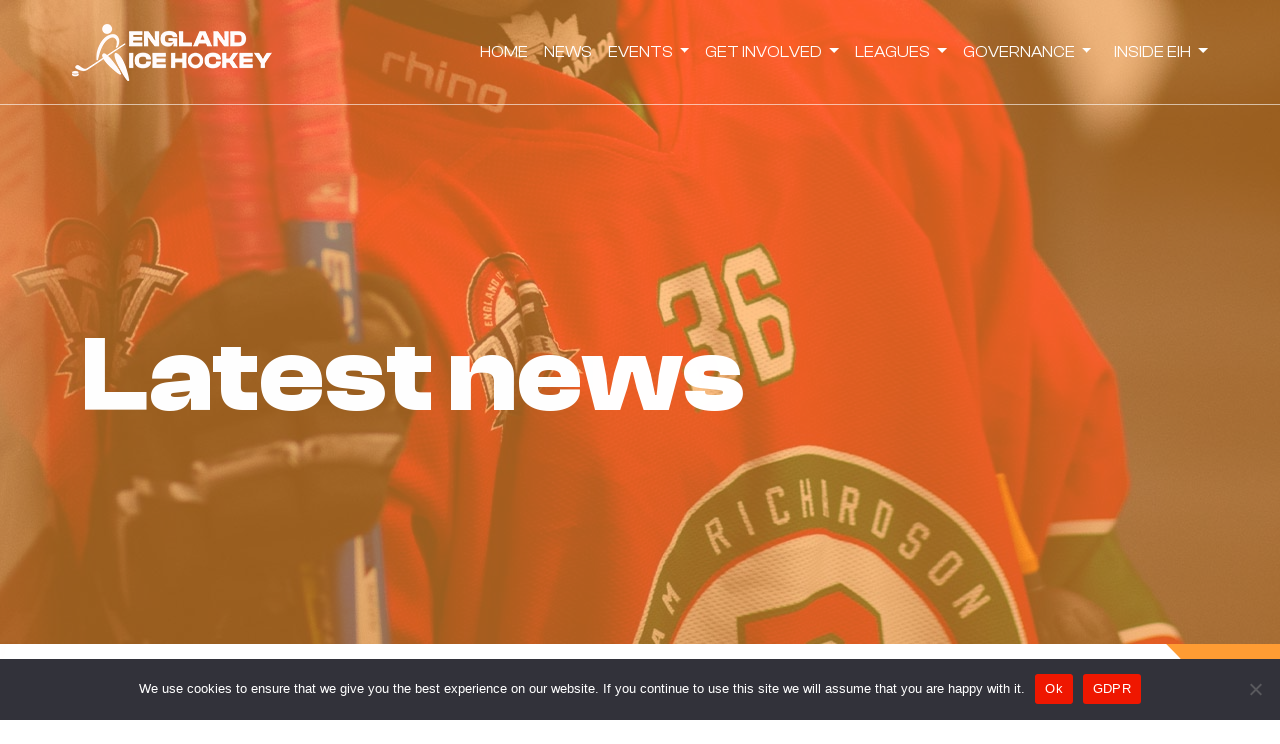

--- FILE ---
content_type: text/html; charset=UTF-8
request_url: https://englandicehockey.com/news/page/29/
body_size: 10175
content:
<!DOCTYPE html>
<html lang="en">

<head>
    <meta charset="utf-8">
    <meta http-equiv="X-UA-Compatible" content="IE=edge">
    <meta name="viewport" content="width=device-width, initial-scale=1">
    <meta name="Author" content="">
    <meta name="description" content="">
    <meta name="keywords" content="">
    <title>England Ice Hockey | Latest news</title>

    <meta property="og:url" content="https://englandicehockey.com/news/" />
    <meta property="og:type" content="england ice hockey" />
    <meta property="og:title" content="Latest news" />
    <meta property="og:image" content="https://englandicehockey.com/wp-content/uploads/2023/12/7.jpg" />
    <meta property="og:image:width" content="1200" />
    <meta property="og:image:height" content="675" />
    <meta property="og:description" content="" />
    <link href="https://fonts.cdnfonts.com/css/helvetica-neue-55" rel="stylesheet">

    <!-- Favicon Icon -->
    <link rel="shortcut icon" type="image/png" href="https://englandicehockey.com/wp-content/themes/england_ice_hockey/assets/images/favicon.png">
    <!-- Google tag (gtag.js) -->
    <script async src="https://www.googletagmanager.com/gtag/js?id=G-XD3EV4PWCZ"></script>
    <script>
        window.dataLayer = window.dataLayer || [];

        function gtag() {
            dataLayer.push(arguments);
        }
        gtag('js', new Date());

        gtag('config', 'G-XD3EV4PWCZ');
    </script>

<style id='global-styles-inline-css' type='text/css'>
:root{--wp--preset--aspect-ratio--square: 1;--wp--preset--aspect-ratio--4-3: 4/3;--wp--preset--aspect-ratio--3-4: 3/4;--wp--preset--aspect-ratio--3-2: 3/2;--wp--preset--aspect-ratio--2-3: 2/3;--wp--preset--aspect-ratio--16-9: 16/9;--wp--preset--aspect-ratio--9-16: 9/16;--wp--preset--color--black: #000000;--wp--preset--color--cyan-bluish-gray: #abb8c3;--wp--preset--color--white: #ffffff;--wp--preset--color--pale-pink: #f78da7;--wp--preset--color--vivid-red: #cf2e2e;--wp--preset--color--luminous-vivid-orange: #ff6900;--wp--preset--color--luminous-vivid-amber: #fcb900;--wp--preset--color--light-green-cyan: #7bdcb5;--wp--preset--color--vivid-green-cyan: #00d084;--wp--preset--color--pale-cyan-blue: #8ed1fc;--wp--preset--color--vivid-cyan-blue: #0693e3;--wp--preset--color--vivid-purple: #9b51e0;--wp--preset--gradient--vivid-cyan-blue-to-vivid-purple: linear-gradient(135deg,rgb(6,147,227) 0%,rgb(155,81,224) 100%);--wp--preset--gradient--light-green-cyan-to-vivid-green-cyan: linear-gradient(135deg,rgb(122,220,180) 0%,rgb(0,208,130) 100%);--wp--preset--gradient--luminous-vivid-amber-to-luminous-vivid-orange: linear-gradient(135deg,rgb(252,185,0) 0%,rgb(255,105,0) 100%);--wp--preset--gradient--luminous-vivid-orange-to-vivid-red: linear-gradient(135deg,rgb(255,105,0) 0%,rgb(207,46,46) 100%);--wp--preset--gradient--very-light-gray-to-cyan-bluish-gray: linear-gradient(135deg,rgb(238,238,238) 0%,rgb(169,184,195) 100%);--wp--preset--gradient--cool-to-warm-spectrum: linear-gradient(135deg,rgb(74,234,220) 0%,rgb(151,120,209) 20%,rgb(207,42,186) 40%,rgb(238,44,130) 60%,rgb(251,105,98) 80%,rgb(254,248,76) 100%);--wp--preset--gradient--blush-light-purple: linear-gradient(135deg,rgb(255,206,236) 0%,rgb(152,150,240) 100%);--wp--preset--gradient--blush-bordeaux: linear-gradient(135deg,rgb(254,205,165) 0%,rgb(254,45,45) 50%,rgb(107,0,62) 100%);--wp--preset--gradient--luminous-dusk: linear-gradient(135deg,rgb(255,203,112) 0%,rgb(199,81,192) 50%,rgb(65,88,208) 100%);--wp--preset--gradient--pale-ocean: linear-gradient(135deg,rgb(255,245,203) 0%,rgb(182,227,212) 50%,rgb(51,167,181) 100%);--wp--preset--gradient--electric-grass: linear-gradient(135deg,rgb(202,248,128) 0%,rgb(113,206,126) 100%);--wp--preset--gradient--midnight: linear-gradient(135deg,rgb(2,3,129) 0%,rgb(40,116,252) 100%);--wp--preset--font-size--small: 13px;--wp--preset--font-size--medium: 20px;--wp--preset--font-size--large: 36px;--wp--preset--font-size--x-large: 42px;--wp--preset--spacing--20: 0.44rem;--wp--preset--spacing--30: 0.67rem;--wp--preset--spacing--40: 1rem;--wp--preset--spacing--50: 1.5rem;--wp--preset--spacing--60: 2.25rem;--wp--preset--spacing--70: 3.38rem;--wp--preset--spacing--80: 5.06rem;--wp--preset--shadow--natural: 6px 6px 9px rgba(0, 0, 0, 0.2);--wp--preset--shadow--deep: 12px 12px 50px rgba(0, 0, 0, 0.4);--wp--preset--shadow--sharp: 6px 6px 0px rgba(0, 0, 0, 0.2);--wp--preset--shadow--outlined: 6px 6px 0px -3px rgb(255, 255, 255), 6px 6px rgb(0, 0, 0);--wp--preset--shadow--crisp: 6px 6px 0px rgb(0, 0, 0);}:where(.is-layout-flex){gap: 0.5em;}:where(.is-layout-grid){gap: 0.5em;}body .is-layout-flex{display: flex;}.is-layout-flex{flex-wrap: wrap;align-items: center;}.is-layout-flex > :is(*, div){margin: 0;}body .is-layout-grid{display: grid;}.is-layout-grid > :is(*, div){margin: 0;}:where(.wp-block-columns.is-layout-flex){gap: 2em;}:where(.wp-block-columns.is-layout-grid){gap: 2em;}:where(.wp-block-post-template.is-layout-flex){gap: 1.25em;}:where(.wp-block-post-template.is-layout-grid){gap: 1.25em;}.has-black-color{color: var(--wp--preset--color--black) !important;}.has-cyan-bluish-gray-color{color: var(--wp--preset--color--cyan-bluish-gray) !important;}.has-white-color{color: var(--wp--preset--color--white) !important;}.has-pale-pink-color{color: var(--wp--preset--color--pale-pink) !important;}.has-vivid-red-color{color: var(--wp--preset--color--vivid-red) !important;}.has-luminous-vivid-orange-color{color: var(--wp--preset--color--luminous-vivid-orange) !important;}.has-luminous-vivid-amber-color{color: var(--wp--preset--color--luminous-vivid-amber) !important;}.has-light-green-cyan-color{color: var(--wp--preset--color--light-green-cyan) !important;}.has-vivid-green-cyan-color{color: var(--wp--preset--color--vivid-green-cyan) !important;}.has-pale-cyan-blue-color{color: var(--wp--preset--color--pale-cyan-blue) !important;}.has-vivid-cyan-blue-color{color: var(--wp--preset--color--vivid-cyan-blue) !important;}.has-vivid-purple-color{color: var(--wp--preset--color--vivid-purple) !important;}.has-black-background-color{background-color: var(--wp--preset--color--black) !important;}.has-cyan-bluish-gray-background-color{background-color: var(--wp--preset--color--cyan-bluish-gray) !important;}.has-white-background-color{background-color: var(--wp--preset--color--white) !important;}.has-pale-pink-background-color{background-color: var(--wp--preset--color--pale-pink) !important;}.has-vivid-red-background-color{background-color: var(--wp--preset--color--vivid-red) !important;}.has-luminous-vivid-orange-background-color{background-color: var(--wp--preset--color--luminous-vivid-orange) !important;}.has-luminous-vivid-amber-background-color{background-color: var(--wp--preset--color--luminous-vivid-amber) !important;}.has-light-green-cyan-background-color{background-color: var(--wp--preset--color--light-green-cyan) !important;}.has-vivid-green-cyan-background-color{background-color: var(--wp--preset--color--vivid-green-cyan) !important;}.has-pale-cyan-blue-background-color{background-color: var(--wp--preset--color--pale-cyan-blue) !important;}.has-vivid-cyan-blue-background-color{background-color: var(--wp--preset--color--vivid-cyan-blue) !important;}.has-vivid-purple-background-color{background-color: var(--wp--preset--color--vivid-purple) !important;}.has-black-border-color{border-color: var(--wp--preset--color--black) !important;}.has-cyan-bluish-gray-border-color{border-color: var(--wp--preset--color--cyan-bluish-gray) !important;}.has-white-border-color{border-color: var(--wp--preset--color--white) !important;}.has-pale-pink-border-color{border-color: var(--wp--preset--color--pale-pink) !important;}.has-vivid-red-border-color{border-color: var(--wp--preset--color--vivid-red) !important;}.has-luminous-vivid-orange-border-color{border-color: var(--wp--preset--color--luminous-vivid-orange) !important;}.has-luminous-vivid-amber-border-color{border-color: var(--wp--preset--color--luminous-vivid-amber) !important;}.has-light-green-cyan-border-color{border-color: var(--wp--preset--color--light-green-cyan) !important;}.has-vivid-green-cyan-border-color{border-color: var(--wp--preset--color--vivid-green-cyan) !important;}.has-pale-cyan-blue-border-color{border-color: var(--wp--preset--color--pale-cyan-blue) !important;}.has-vivid-cyan-blue-border-color{border-color: var(--wp--preset--color--vivid-cyan-blue) !important;}.has-vivid-purple-border-color{border-color: var(--wp--preset--color--vivid-purple) !important;}.has-vivid-cyan-blue-to-vivid-purple-gradient-background{background: var(--wp--preset--gradient--vivid-cyan-blue-to-vivid-purple) !important;}.has-light-green-cyan-to-vivid-green-cyan-gradient-background{background: var(--wp--preset--gradient--light-green-cyan-to-vivid-green-cyan) !important;}.has-luminous-vivid-amber-to-luminous-vivid-orange-gradient-background{background: var(--wp--preset--gradient--luminous-vivid-amber-to-luminous-vivid-orange) !important;}.has-luminous-vivid-orange-to-vivid-red-gradient-background{background: var(--wp--preset--gradient--luminous-vivid-orange-to-vivid-red) !important;}.has-very-light-gray-to-cyan-bluish-gray-gradient-background{background: var(--wp--preset--gradient--very-light-gray-to-cyan-bluish-gray) !important;}.has-cool-to-warm-spectrum-gradient-background{background: var(--wp--preset--gradient--cool-to-warm-spectrum) !important;}.has-blush-light-purple-gradient-background{background: var(--wp--preset--gradient--blush-light-purple) !important;}.has-blush-bordeaux-gradient-background{background: var(--wp--preset--gradient--blush-bordeaux) !important;}.has-luminous-dusk-gradient-background{background: var(--wp--preset--gradient--luminous-dusk) !important;}.has-pale-ocean-gradient-background{background: var(--wp--preset--gradient--pale-ocean) !important;}.has-electric-grass-gradient-background{background: var(--wp--preset--gradient--electric-grass) !important;}.has-midnight-gradient-background{background: var(--wp--preset--gradient--midnight) !important;}.has-small-font-size{font-size: var(--wp--preset--font-size--small) !important;}.has-medium-font-size{font-size: var(--wp--preset--font-size--medium) !important;}.has-large-font-size{font-size: var(--wp--preset--font-size--large) !important;}.has-x-large-font-size{font-size: var(--wp--preset--font-size--x-large) !important;}
/*# sourceURL=global-styles-inline-css */
</style>
</head>
<meta name='robots' content='index, follow, max-image-preview:large, max-snippet:-1, max-video-preview:-1' />

	<!-- This site is optimized with the Yoast SEO plugin v23.6 - https://yoast.com/wordpress/plugins/seo/ -->
	<link rel="canonical" href="https://englandicehockey.com/news/" />
	<meta property="og:locale" content="en_US" />
	<meta property="og:type" content="article" />
	<meta property="og:title" content="Latest news - England Ice Hockey" />
	<meta property="og:url" content="https://englandicehockey.com/news/" />
	<meta property="og:site_name" content="England Ice Hockey" />
	<meta property="article:modified_time" content="2024-10-21T12:36:47+00:00" />
	<meta property="og:image" content="https://englandicehockey.com/wp-content/uploads/2023/12/7.jpg" />
	<meta property="og:image:width" content="1920" />
	<meta property="og:image:height" content="644" />
	<meta property="og:image:type" content="image/jpeg" />
	<meta name="twitter:card" content="summary_large_image" />
	<meta name="twitter:label1" content="Est. reading time" />
	<meta name="twitter:data1" content="1 minute" />
	<script type="application/ld+json" class="yoast-schema-graph">{"@context":"https://schema.org","@graph":[{"@type":"WebPage","@id":"https://englandicehockey.com/news/","url":"https://englandicehockey.com/news/","name":"Latest news - England Ice Hockey","isPartOf":{"@id":"https://englandicehockey.com/#website"},"primaryImageOfPage":{"@id":"https://englandicehockey.com/news/#primaryimage"},"image":{"@id":"https://englandicehockey.com/news/#primaryimage"},"thumbnailUrl":"https://englandicehockey.com/wp-content/uploads/2023/12/7.jpg","datePublished":"2023-07-25T06:55:28+00:00","dateModified":"2024-10-21T12:36:47+00:00","inLanguage":"en-US","potentialAction":[{"@type":"ReadAction","target":["https://englandicehockey.com/news/"]}]},{"@type":"ImageObject","inLanguage":"en-US","@id":"https://englandicehockey.com/news/#primaryimage","url":"https://englandicehockey.com/wp-content/uploads/2023/12/7.jpg","contentUrl":"https://englandicehockey.com/wp-content/uploads/2023/12/7.jpg","width":1920,"height":644},{"@type":"WebSite","@id":"https://englandicehockey.com/#website","url":"https://englandicehockey.com/","name":"England Ice Hockey","description":"","potentialAction":[{"@type":"SearchAction","target":{"@type":"EntryPoint","urlTemplate":"https://englandicehockey.com/?s={search_term_string}"},"query-input":{"@type":"PropertyValueSpecification","valueRequired":true,"valueName":"search_term_string"}}],"inLanguage":"en-US"}]}</script>
	<!-- / Yoast SEO plugin. -->


<link rel="alternate" title="oEmbed (JSON)" type="application/json+oembed" href="https://englandicehockey.com/wp-json/oembed/1.0/embed?url=https%3A%2F%2Fenglandicehockey.com%2Fnews%2F" />
<link rel="alternate" title="oEmbed (XML)" type="text/xml+oembed" href="https://englandicehockey.com/wp-json/oembed/1.0/embed?url=https%3A%2F%2Fenglandicehockey.com%2Fnews%2F&#038;format=xml" />
<style id='wp-img-auto-sizes-contain-inline-css' type='text/css'>
img:is([sizes=auto i],[sizes^="auto," i]){contain-intrinsic-size:3000px 1500px}
/*# sourceURL=wp-img-auto-sizes-contain-inline-css */
</style>
<link rel='stylesheet' id='dashicons-css' href='https://englandicehockey.com/wp-includes/css/dashicons.min.css?ver=6.9' type='text/css' media='all' />
<link rel='stylesheet' id='tec-variables-skeleton-css' href='https://englandicehockey.com/wp-content/plugins/the-events-calendar/common/build/css/variables-skeleton.css?ver=6.9.10' type='text/css' media='all' />
<link rel='stylesheet' id='tec-variables-full-css' href='https://englandicehockey.com/wp-content/plugins/the-events-calendar/common/build/css/variables-full.css?ver=6.9.10' type='text/css' media='all' />
<link rel='stylesheet' id='tribe-common-skeleton-style-css' href='https://englandicehockey.com/wp-content/plugins/the-events-calendar/common/build/css/common-skeleton.css?ver=6.9.10' type='text/css' media='all' />
<link rel='stylesheet' id='tribe-common-full-style-css' href='https://englandicehockey.com/wp-content/plugins/the-events-calendar/common/build/css/common-full.css?ver=6.9.10' type='text/css' media='all' />
<link rel='stylesheet' id='event-tickets-tickets-css-css' href='https://englandicehockey.com/wp-content/plugins/event-tickets/build/css/tickets.css?ver=5.26.7' type='text/css' media='all' />
<link rel='stylesheet' id='event-tickets-tickets-rsvp-css-css' href='https://englandicehockey.com/wp-content/plugins/event-tickets/build/css/rsvp-v1.css?ver=5.26.7' type='text/css' media='all' />
<style id='wp-emoji-styles-inline-css' type='text/css'>

	img.wp-smiley, img.emoji {
		display: inline !important;
		border: none !important;
		box-shadow: none !important;
		height: 1em !important;
		width: 1em !important;
		margin: 0 0.07em !important;
		vertical-align: -0.1em !important;
		background: none !important;
		padding: 0 !important;
	}
/*# sourceURL=wp-emoji-styles-inline-css */
</style>
<link rel='stylesheet' id='wp-block-library-css' href='https://englandicehockey.com/wp-includes/css/dist/block-library/style.min.css?ver=6.9' type='text/css' media='all' />
<style id='wp-block-library-inline-css' type='text/css'>
/*wp_block_styles_on_demand_placeholder:696cac723b610*/
/*# sourceURL=wp-block-library-inline-css */
</style>
<style id='classic-theme-styles-inline-css' type='text/css'>
/*! This file is auto-generated */
.wp-block-button__link{color:#fff;background-color:#32373c;border-radius:9999px;box-shadow:none;text-decoration:none;padding:calc(.667em + 2px) calc(1.333em + 2px);font-size:1.125em}.wp-block-file__button{background:#32373c;color:#fff;text-decoration:none}
/*# sourceURL=/wp-includes/css/classic-themes.min.css */
</style>
<link rel='stylesheet' id='contact-form-7-css' href='https://englandicehockey.com/wp-content/plugins/contact-form-7/includes/css/styles.css?ver=6.1.4' type='text/css' media='all' />
<style id='contact-form-7-inline-css' type='text/css'>
.wpcf7 .wpcf7-recaptcha iframe {margin-bottom: 0;}.wpcf7 .wpcf7-recaptcha[data-align="center"] > div {margin: 0 auto;}.wpcf7 .wpcf7-recaptcha[data-align="right"] > div {margin: 0 0 0 auto;}
/*# sourceURL=contact-form-7-inline-css */
</style>
<link rel='stylesheet' id='cookie-notice-front-css' href='https://englandicehockey.com/wp-content/plugins/cookie-notice/css/front.min.css?ver=2.5.11' type='text/css' media='all' />
<link rel='stylesheet' id='bootstrap-min-css-css' href='https://englandicehockey.com/wp-content/themes/england_ice_hockey/assets/css/bootstrap.min.css?ver=6.9' type='text/css' media='all' />
<link rel='stylesheet' id='animate-min-css-css' href='https://englandicehockey.com/wp-content/themes/england_ice_hockey/assets/css/animate.min.css?ver=6.9' type='text/css' media='all' />
<link rel='stylesheet' id='aoc-css-css' href='https://englandicehockey.com/wp-content/themes/england_ice_hockey/assets/css/aos.css?ver=6.9' type='text/css' media='all' />
<link rel='stylesheet' id='styles-css-css' href='https://englandicehockey.com/wp-content/themes/england_ice_hockey/assets/css/styles.css?new=3&#038;ver=6.9' type='text/css' media='all' />
<link rel='stylesheet' id='all-min-css-css' href='https://englandicehockey.com/wp-content/themes/england_ice_hockey/assets/css/all.min.css?display=swap&#038;ver=6.9' type='text/css' media='all' />
<link rel='stylesheet' id='style-css-css' href='https://englandicehockey.com/wp-content/themes/england_ice_hockey/style.css?ver=6.9' type='text/css' media='all' />
<link rel='stylesheet' id='event-tickets-rsvp-css' href='https://englandicehockey.com/wp-content/plugins/event-tickets/build/css/rsvp.css?ver=5.26.7' type='text/css' media='all' />
<script type="text/javascript" src="https://englandicehockey.com/wp-includes/js/jquery/jquery.min.js?ver=3.7.1" id="jquery-core-js"></script>
<script type="text/javascript" src="https://englandicehockey.com/wp-includes/js/jquery/jquery-migrate.min.js?ver=3.4.1" id="jquery-migrate-js"></script>
<script type="text/javascript" id="cookie-notice-front-js-before">
/* <![CDATA[ */
var cnArgs = {"ajaxUrl":"https:\/\/englandicehockey.com\/wp-admin\/admin-ajax.php","nonce":"5824cacb97","hideEffect":"fade","position":"bottom","onScroll":false,"onScrollOffset":100,"onClick":false,"cookieName":"cookie_notice_accepted","cookieTime":2592000,"cookieTimeRejected":2592000,"globalCookie":false,"redirection":false,"cache":false,"revokeCookies":false,"revokeCookiesOpt":"automatic"};

//# sourceURL=cookie-notice-front-js-before
/* ]]> */
</script>
<script type="text/javascript" src="https://englandicehockey.com/wp-content/plugins/cookie-notice/js/front.min.js?ver=2.5.11" id="cookie-notice-front-js"></script>
<link rel="https://api.w.org/" href="https://englandicehockey.com/wp-json/" /><link rel="alternate" title="JSON" type="application/json" href="https://englandicehockey.com/wp-json/wp/v2/pages/12" /><link rel="EditURI" type="application/rsd+xml" title="RSD" href="https://englandicehockey.com/xmlrpc.php?rsd" />
<meta name="generator" content="WordPress 6.9" />
<link rel='shortlink' href='https://englandicehockey.com/?p=12' />
<meta name="et-api-version" content="v1"><meta name="et-api-origin" content="https://englandicehockey.com"><link rel="https://theeventscalendar.com/" href="https://englandicehockey.com/wp-json/tribe/tickets/v1/" /><meta name="tec-api-version" content="v1"><meta name="tec-api-origin" content="https://englandicehockey.com"><link rel="alternate" href="https://englandicehockey.com/wp-json/tribe/events/v1/" />
<body>

    <!-- Start Header -->
    <header>
        <div class="header header-sticky">
            <nav class="navbar navbar-expand-xl">
                <div class="container">
                    <a class="navbar-brand" href="https://englandicehockey.com">
                        <img src="https://englandicehockey.com/wp-content/uploads/2023/07/logo.png" alt="logo" class="img-fluid">
                    </a>
                    <button class="navbar-toggler" type="button" data-bs-toggle="collapse" data-bs-target="#navbarSupportedContent" aria-controls="navbarSupportedContent" aria-expanded="false" aria-label="Toggle navigation">
                        <span class="navbar-toggler-icon"></span>
                    </button>
                                        <div class="collapse navbar-collapse" id="navbarSupportedContent">
                        <ul class="navbar-nav ms-auto">
                                                                <li class="nav-item">
                                        <a class="nav-link" href="https://englandicehockey.com/">Home</a>
                                    </li>
                                                                    <li class="nav-item">
                                        <a class="nav-link" href="https://englandicehockey.com/news/">News</a>
                                    </li>
                                                                    <li class="nav-item dropdown">
                                        <a class="nav-link dropdown-toggle" href="https://englandicehockey.com/old-events/" id="multilevelDropdownMenu1" aria-haspopup="true" aria-expanded="false">
                                            Events                                        </a>
                                        <ul class="dropdown-menu" aria-labelledby="multilevelDropdownMenu1">
                                                                                            <li><a href="https://englandicehockey.com/events/">Upcoming Events</a></li>
                                                                                            <li><a href="https://englandicehockey.com/accreditation/">Media Accreditation</a></li>
                                                                                    </ul>
                                    </li>
                                                                <li class="nav-item dropdown">
                                        <a class="nav-link dropdown-toggle" href="https://englandicehockey.com/get-involved/" id="multilevelDropdownMenu1" aria-haspopup="true" aria-expanded="false">
                                            Get Involved                                        </a>
                                        <ul class="dropdown-menu" aria-labelledby="multilevelDropdownMenu1">
                                                                                            <li><a href="https://englandicehockey.com/play/">Play</a></li>
                                                                                            <li><a href="https://englandicehockey.com/coach/">Coach</a></li>
                                                                                            <li><a href="https://englandicehockey.com/manage/">Manage</a></li>
                                                                                            <li><a href="https://englandicehockey.com/volunteer/">Volunteer</a></li>
                                                                                            <li><a href="https://englandicehockey.com/referee-2/">Referee</a></li>
                                                                                            <li><a href="https://englandicehockey.com/clubs/">Clubs</a></li>
                                                                                            <li><a href="https://englandicehockey.com/support/">Support</a></li>
                                                                                            <li><a href="https://englandicehockey.com/gameday/">GameDay</a></li>
                                                                                    </ul>
                                    </li>
                                                                <li class="nav-item dropdown">
                                        <a class="nav-link dropdown-toggle" href="#" id="multilevelDropdownMenu1" aria-haspopup="true" aria-expanded="false">
                                            Leagues                                        </a>
                                        <ul class="dropdown-menu" aria-labelledby="multilevelDropdownMenu1">
                                                                                            <li><a href="https://englandicehockey.com/nihl-leagues/">National Ice Hockey League</a></li>
                                                                                            <li><a href="https://englandicehockey.com/wnihl-leagues/">Women’s National Ice Hockey League</a></li>
                                                                                            <li><a href="https://englandicehockey.com/juniors-leagues/">Junior Ice Hockey League</a></li>
                                                                                    </ul>
                                    </li>
                                                                <li class="nav-item dropdown">
                                        <a class="nav-link dropdown-toggle" href="https://englandicehockey.com/governance/" id="multilevelDropdownMenu1" aria-haspopup="true" aria-expanded="false">
                                            Governance                                        </a>
                                        <ul class="dropdown-menu" aria-labelledby="multilevelDropdownMenu1">
                                                                                            <li><a href="https://englandicehockey.com/rules-and-regulations/">Rules And Regulations</a></li>
                                                                                            <li><a href="https://englandicehockey.com/safeguarding/">Safeguarding</a></li>
                                                                                            <li><a href="https://englandicehockey.com/clean-sport/">Clean Sport</a></li>
                                                                                            <li><a href="https://englandicehockey.com/insurance/">Insurance</a></li>
                                                                                            <li><a href="https://englandicehockey.com/inclusion/">Inclusion</a></li>
                                                                                            <li><a href="https://englandicehockey.com/safer-sport/">Safer Sport</a></li>
                                                                                    </ul>
                                    </li>
                                                                <li class="nav-item dropdown">
                                        <a class="nav-link dropdown-toggle" href="#" id="multilevelDropdownMenu1" aria-haspopup="true" aria-expanded="false">
                                            Inside EIH                                        </a>
                                        <ul class="dropdown-menu" aria-labelledby="multilevelDropdownMenu1">
                                                                                            <li><a href="https://englandicehockey.com/about-us/">About us</a></li>
                                                                                            <li><a href="https://englandicehockey.com/our-brand-and-strategy/">Brand & Strategy</a></li>
                                                                                            <li><a href="https://englandicehockey.com/the-board/">The Board</a></li>
                                                                                            <li><a href="https://englandicehockey.com/recruitment/">Recruitment</a></li>
                                                                                            <li><a href="https://englandicehockey.com/our-partners/">Our Partners</a></li>
                                                                                            <li><a href="https://englandicehockey.com/contact-us/">Contact Us</a></li>
                                                                                    </ul>
                                    </li>
                                                    </ul>
                    </div>
                </div>
            </nav>
        </div>
    </header>
    <!-- End Header -->
<section class="news-main">

    <!-- Start -->
    <div class="page-banner" style="background-image: url(https://englandicehockey.com/wp-content/uploads/2023/12/7.jpg);">
        <div class="container">
            <div class="row">
                <div class="col-lg-12">
                    <div class="page-heading">
                        <h1>Latest news</h1>
                    </div>
                </div>
            </div>
        </div>
    </div>
    <!-- End -->

    <!-- Start News Main -->
    <div class="main-news">
        <div class="container">
            <div class="row">
                <div class="col-lg-12">
                    <div class="filter-head">
                        <!-- <h5>Filter</h5> -->
                    </div>
                </div>
            </div>
            <div class="row">
                <div class="col-lg-12">
                    <div class="filter-tabs animate__animated animate__slideInUp">
                        <ul class="nav nav-tabs" id="myTab" role="tablist">
                            <li class="nav-item" role="presentation">
                                <a class="nav-link active" id="england-ice-hockey-tab-all" href="/news" aria-controls="england-ice-hockey" aria-selected="true">All</a>
                            </li>
                                                            <li class="nav-item" role="presentation">
                                    <a class="nav-link" id="england-ice-hockey-tab-1" href="/category/clubs">Clubs</a>
                                </li>
                                                            <li class="nav-item" role="presentation">
                                    <a class="nav-link" id="england-ice-hockey-tab-57" href="/category/discipline">Discipline</a>
                                </li>
                                                            <li class="nav-item" role="presentation">
                                    <a class="nav-link" id="england-ice-hockey-tab-14" href="/category/education">Education</a>
                                </li>
                                                            <li class="nav-item" role="presentation">
                                    <a class="nav-link" id="england-ice-hockey-tab-72" href="/category/eih-events">EIH Events</a>
                                </li>
                                                            <li class="nav-item" role="presentation">
                                    <a class="nav-link" id="england-ice-hockey-tab-19" href="/category/england-ice-hockey">England Ice Hockey</a>
                                </li>
                                                            <li class="nav-item" role="presentation">
                                    <a class="nav-link" id="england-ice-hockey-tab-16" href="/category/junior">Junior</a>
                                </li>
                                                            <li class="nav-item" role="presentation">
                                    <a class="nav-link" id="england-ice-hockey-tab-54" href="/category/nihl">NIHL</a>
                                </li>
                                                            <li class="nav-item" role="presentation">
                                    <a class="nav-link" id="england-ice-hockey-tab-53" href="/category/nihl-national">NIHL National</a>
                                </li>
                                                            <li class="nav-item" role="presentation">
                                    <a class="nav-link" id="england-ice-hockey-tab-48" href="/category/para">Para</a>
                                </li>
                                                            <li class="nav-item" role="presentation">
                                    <a class="nav-link" id="england-ice-hockey-tab-18" href="/category/team-england">Team England</a>
                                </li>
                                                            <li class="nav-item" role="presentation">
                                    <a class="nav-link" id="england-ice-hockey-tab-56" href="/category/wnihl">WNIHL</a>
                                </li>
                                                    </ul>
                        <div class="tab-content" id="myTabContent">
                            <div class="tab-pane show active" id="england-ice-hockey-all" role="tabpanel" aria-labelledby="england-ice-hockey-tab-all">
                                                                    <div class="news-main-box">
                                        <div class="row">
                                            <div class="col-lg-5 col-xl-4 aos-init aos-animate" data-aos="fade-right">
                                                <div class="latest-news-img" style="background-image: url('https://englandicehockey.com/wp-content/uploads/2023/12/NIHL-preview.jpg');">
                                                </div>
                                            </div>
                                            <div class="col-lg-7 col-xl-8 aos-init aos-animate" data-aos="fade-left">
                                                <div class="latest-news-cnt">
                                                    <div class="latest-news-date">04th-Apr-2025</div>
                                                    <h4>
                                                        NIHL preview | April 4-6                                                    </h4>
                                                    <p>
                                                                                                            </p>
                                                    <a href="https://englandicehockey.com/nihl-preview-april-4-6/" class="thm-btn-1">Find out more<i class="fa-solid fa-arrow-up"></i></a>
                                                </div>
                                            </div>
                                        </div>
                                    </div>
                                                                    <div class="news-main-box">
                                        <div class="row">
                                            <div class="col-lg-5 col-xl-4 aos-init aos-animate" data-aos="fade-right">
                                                <div class="latest-news-img" style="background-image: url('https://englandicehockey.com/wp-content/uploads/2025/04/Deeside_Hull.jpg');">
                                                </div>
                                            </div>
                                            <div class="col-lg-7 col-xl-8 aos-init aos-animate" data-aos="fade-left">
                                                <div class="latest-news-cnt">
                                                    <div class="latest-news-date">03rd-Apr-2025</div>
                                                    <h4>
                                                        Statement: Deeside Dragons vs Hull Jets                                                    </h4>
                                                    <p>
                                                                                                            </p>
                                                    <a href="https://englandicehockey.com/statement-deeside-dragons-vs-hull-jets/" class="thm-btn-1">Find out more<i class="fa-solid fa-arrow-up"></i></a>
                                                </div>
                                            </div>
                                        </div>
                                    </div>
                                                                    <div class="news-main-box">
                                        <div class="row">
                                            <div class="col-lg-5 col-xl-4 aos-init aos-animate" data-aos="fade-right">
                                                <div class="latest-news-img" style="background-image: url('https://englandicehockey.com/wp-content/uploads/2025/04/received_1470279480985909.jpeg');">
                                                </div>
                                            </div>
                                            <div class="col-lg-7 col-xl-8 aos-init aos-animate" data-aos="fade-left">
                                                <div class="latest-news-cnt">
                                                    <div class="latest-news-date">02nd-Apr-2025</div>
                                                    <h4>
                                                        Sheffield showcases para ice hockey with international tournament                                                    </h4>
                                                    <p>
                                                                                                            </p>
                                                    <a href="https://englandicehockey.com/sheffield-showcases-para-ice-hockey-with-international-tournament/" class="thm-btn-1">Find out more<i class="fa-solid fa-arrow-up"></i></a>
                                                </div>
                                            </div>
                                        </div>
                                    </div>
                                                                    <div class="news-main-box">
                                        <div class="row">
                                            <div class="col-lg-5 col-xl-4 aos-init aos-animate" data-aos="fade-right">
                                                <div class="latest-news-img" style="background-image: url('https://englandicehockey.com/wp-content/uploads/2025/03/487990577_1128232602648747_5438858268693484503_n.jpg');">
                                                </div>
                                            </div>
                                            <div class="col-lg-7 col-xl-8 aos-init aos-animate" data-aos="fade-left">
                                                <div class="latest-news-cnt">
                                                    <div class="latest-news-date">31st-Mar-2025</div>
                                                    <h4>
                                                        NIHL round-up | March 29-30                                                    </h4>
                                                    <p>
                                                                                                            </p>
                                                    <a href="https://englandicehockey.com/nihl-round-up-march-29-30/" class="thm-btn-1">Find out more<i class="fa-solid fa-arrow-up"></i></a>
                                                </div>
                                            </div>
                                        </div>
                                    </div>
                                                                <div class="dashed-black"></div>
                                <div class="about-author">
                                    <div class="container">
                                                                                <div class="row">
                                            <div class="col-lg-12">
                                                <div class="filter-pagination">
                                                    <div class="next-btn">
                                                        <a href="https://englandicehockey.com/news/page/28/" >< Previous</a>                                                    </div>
                                                    <div class="next-btn">
                                                        <a href="https://englandicehockey.com/news/page/30/" >Next ></a>                                                    </div>
                                                                                                        <ul>
                                                                                                                                                                                    <li class=""><a href="javascript:;"><a class="page-numbers" href="https://englandicehockey.com/news/">1,</a></a></li>
                                                                                                                            <li class=""><a href="javascript:;"><span class="page-numbers dots">&hellip;</span></a></li>
                                                                                                                            <li class=""><a href="javascript:;"><a class="page-numbers" href="https://englandicehockey.com/news/page/27">27,</a></a></li>
                                                                                                                            <li class=""><a href="javascript:;"><a class="page-numbers" href="https://englandicehockey.com/news/page/28">28,</a></a></li>
                                                                                                                            <li class="active"><a href="javascript:;"><span aria-current="page" class="page-numbers current">29,</span></a></li>
                                                                                                                            <li class=""><a href="javascript:;"><a class="page-numbers" href="https://englandicehockey.com/news/page/30">30,</a></a></li>
                                                                                                                            <li class=""><a href="javascript:;"><a class="page-numbers" href="https://englandicehockey.com/news/page/31">31,</a></a></li>
                                                                                                                            <li class=""><a href="javascript:;"><span class="page-numbers dots">&hellip;</span></a></li>
                                                                                                                            <li class=""><a href="javascript:;"><a class="page-numbers" href="https://englandicehockey.com/news/page/109">109,</a></a></li>
                                                                                                                                                                        </ul>
                                                </div>
                                            </div>
                                        </div>
                                    </div>
                                </div>
                            </div>
                        </div>
                    </div>
                    <div class="tab-content" id="myTabContent">
                                                    <div class="tab-pane" id="england-ice-hockey-1" role="tabpanel" aria-labelledby="england-ice-hockey-tab-1">
                                                                <div class="dashed-black"></div>
                                <div class="about-author">
                                    <div class="container">
                                                                                <div class="row">
                                            <div class="col-lg-12">
                                                <div class="filter-pagination">
                                                    <div class="next-btn">
                                                        <a href="https://englandicehockey.com/news/page/28/" >< Previous</a>                                                    </div>
                                                    <div class="next-btn">
                                                                                                            </div>
                                                                                                        <ul>
                                                                                                                                                                                    <li class=""><a href="javascript:;"><a class="page-numbers" href="https://englandicehockey.com/news/">1,</a></a></li>
                                                                                                                            <li class=""><a href="javascript:;"><span class="page-numbers dots">&hellip;</span></a></li>
                                                                                                                            <li class=""><a href="javascript:;"><a class="page-numbers" href="https://englandicehockey.com/news/page/27">27,</a></a></li>
                                                                                                                            <li class=""><a href="javascript:;"><a class="page-numbers" href="https://englandicehockey.com/news/page/28">28,</a></a></li>
                                                                                                                            <li class="active"><a href="javascript:;"><span aria-current="page" class="page-numbers current">29,</span></a></li>
                                                                                                                            <li class=""><a href="javascript:;"><a class="page-numbers" href="https://englandicehockey.com/news/page/30">30,</a></a></li>
                                                                                                                            <li class=""><a href="javascript:;"><a class="page-numbers" href="https://englandicehockey.com/news/page/31">31,</a></a></li>
                                                                                                                            <li class=""><a href="javascript:;"><span class="page-numbers dots">&hellip;</span></a></li>
                                                                                                                            <li class=""><a href="javascript:;"><a class="page-numbers" href="https://englandicehockey.com/news/page/109">109,</a></a></li>
                                                                                                                                                                        </ul>
                                                </div>
                                            </div>
                                        </div>
                                    </div>
                                </div>
                            </div>
                                                    <div class="tab-pane" id="england-ice-hockey-57" role="tabpanel" aria-labelledby="england-ice-hockey-tab-57">
                                                                <div class="dashed-black"></div>
                                <div class="about-author">
                                    <div class="container">
                                                                                <div class="row">
                                            <div class="col-lg-12">
                                                <div class="filter-pagination">
                                                    <div class="next-btn">
                                                        <a href="https://englandicehockey.com/news/page/28/" >< Previous</a>                                                    </div>
                                                    <div class="next-btn">
                                                                                                            </div>
                                                                                                        <ul>
                                                                                                                                                                                    <li class=""><a href="javascript:;"><a class="page-numbers" href="https://englandicehockey.com/news/">1,</a></a></li>
                                                                                                                            <li class=""><a href="javascript:;"><span class="page-numbers dots">&hellip;</span></a></li>
                                                                                                                            <li class=""><a href="javascript:;"><a class="page-numbers" href="https://englandicehockey.com/news/page/27">27,</a></a></li>
                                                                                                                            <li class=""><a href="javascript:;"><a class="page-numbers" href="https://englandicehockey.com/news/page/28">28,</a></a></li>
                                                                                                                            <li class="active"><a href="javascript:;"><span aria-current="page" class="page-numbers current">29,</span></a></li>
                                                                                                                            <li class=""><a href="javascript:;"><a class="page-numbers" href="https://englandicehockey.com/news/page/30">30,</a></a></li>
                                                                                                                            <li class=""><a href="javascript:;"><a class="page-numbers" href="https://englandicehockey.com/news/page/31">31,</a></a></li>
                                                                                                                            <li class=""><a href="javascript:;"><span class="page-numbers dots">&hellip;</span></a></li>
                                                                                                                            <li class=""><a href="javascript:;"><a class="page-numbers" href="https://englandicehockey.com/news/page/109">109,</a></a></li>
                                                                                                                                                                        </ul>
                                                </div>
                                            </div>
                                        </div>
                                    </div>
                                </div>
                            </div>
                                                    <div class="tab-pane" id="england-ice-hockey-14" role="tabpanel" aria-labelledby="england-ice-hockey-tab-14">
                                                                <div class="dashed-black"></div>
                                <div class="about-author">
                                    <div class="container">
                                                                                <div class="row">
                                            <div class="col-lg-12">
                                                <div class="filter-pagination">
                                                    <div class="next-btn">
                                                        <a href="https://englandicehockey.com/news/page/28/" >< Previous</a>                                                    </div>
                                                    <div class="next-btn">
                                                                                                            </div>
                                                                                                        <ul>
                                                                                                                                                                                    <li class=""><a href="javascript:;"><a class="page-numbers" href="https://englandicehockey.com/news/">1,</a></a></li>
                                                                                                                            <li class=""><a href="javascript:;"><span class="page-numbers dots">&hellip;</span></a></li>
                                                                                                                            <li class=""><a href="javascript:;"><a class="page-numbers" href="https://englandicehockey.com/news/page/27">27,</a></a></li>
                                                                                                                            <li class=""><a href="javascript:;"><a class="page-numbers" href="https://englandicehockey.com/news/page/28">28,</a></a></li>
                                                                                                                            <li class="active"><a href="javascript:;"><span aria-current="page" class="page-numbers current">29,</span></a></li>
                                                                                                                            <li class=""><a href="javascript:;"><a class="page-numbers" href="https://englandicehockey.com/news/page/30">30,</a></a></li>
                                                                                                                            <li class=""><a href="javascript:;"><a class="page-numbers" href="https://englandicehockey.com/news/page/31">31,</a></a></li>
                                                                                                                            <li class=""><a href="javascript:;"><span class="page-numbers dots">&hellip;</span></a></li>
                                                                                                                            <li class=""><a href="javascript:;"><a class="page-numbers" href="https://englandicehockey.com/news/page/109">109,</a></a></li>
                                                                                                                                                                        </ul>
                                                </div>
                                            </div>
                                        </div>
                                    </div>
                                </div>
                            </div>
                                                    <div class="tab-pane" id="england-ice-hockey-72" role="tabpanel" aria-labelledby="england-ice-hockey-tab-72">
                                                                <div class="dashed-black"></div>
                                <div class="about-author">
                                    <div class="container">
                                                                                <div class="row">
                                            <div class="col-lg-12">
                                                <div class="filter-pagination">
                                                    <div class="next-btn">
                                                        <a href="https://englandicehockey.com/news/page/28/" >< Previous</a>                                                    </div>
                                                    <div class="next-btn">
                                                                                                            </div>
                                                                                                        <ul>
                                                                                                                                                                                    <li class=""><a href="javascript:;"><a class="page-numbers" href="https://englandicehockey.com/news/">1,</a></a></li>
                                                                                                                            <li class=""><a href="javascript:;"><span class="page-numbers dots">&hellip;</span></a></li>
                                                                                                                            <li class=""><a href="javascript:;"><a class="page-numbers" href="https://englandicehockey.com/news/page/27">27,</a></a></li>
                                                                                                                            <li class=""><a href="javascript:;"><a class="page-numbers" href="https://englandicehockey.com/news/page/28">28,</a></a></li>
                                                                                                                            <li class="active"><a href="javascript:;"><span aria-current="page" class="page-numbers current">29,</span></a></li>
                                                                                                                            <li class=""><a href="javascript:;"><a class="page-numbers" href="https://englandicehockey.com/news/page/30">30,</a></a></li>
                                                                                                                            <li class=""><a href="javascript:;"><a class="page-numbers" href="https://englandicehockey.com/news/page/31">31,</a></a></li>
                                                                                                                            <li class=""><a href="javascript:;"><span class="page-numbers dots">&hellip;</span></a></li>
                                                                                                                            <li class=""><a href="javascript:;"><a class="page-numbers" href="https://englandicehockey.com/news/page/109">109,</a></a></li>
                                                                                                                                                                        </ul>
                                                </div>
                                            </div>
                                        </div>
                                    </div>
                                </div>
                            </div>
                                                    <div class="tab-pane" id="england-ice-hockey-19" role="tabpanel" aria-labelledby="england-ice-hockey-tab-19">
                                                                <div class="dashed-black"></div>
                                <div class="about-author">
                                    <div class="container">
                                                                                <div class="row">
                                            <div class="col-lg-12">
                                                <div class="filter-pagination">
                                                    <div class="next-btn">
                                                        <a href="https://englandicehockey.com/news/page/28/" >< Previous</a>                                                    </div>
                                                    <div class="next-btn">
                                                                                                            </div>
                                                                                                        <ul>
                                                                                                                                                                                    <li class=""><a href="javascript:;"><a class="page-numbers" href="https://englandicehockey.com/news/">1,</a></a></li>
                                                                                                                            <li class=""><a href="javascript:;"><span class="page-numbers dots">&hellip;</span></a></li>
                                                                                                                            <li class=""><a href="javascript:;"><a class="page-numbers" href="https://englandicehockey.com/news/page/27">27,</a></a></li>
                                                                                                                            <li class=""><a href="javascript:;"><a class="page-numbers" href="https://englandicehockey.com/news/page/28">28,</a></a></li>
                                                                                                                            <li class="active"><a href="javascript:;"><span aria-current="page" class="page-numbers current">29,</span></a></li>
                                                                                                                            <li class=""><a href="javascript:;"><a class="page-numbers" href="https://englandicehockey.com/news/page/30">30,</a></a></li>
                                                                                                                            <li class=""><a href="javascript:;"><a class="page-numbers" href="https://englandicehockey.com/news/page/31">31,</a></a></li>
                                                                                                                            <li class=""><a href="javascript:;"><span class="page-numbers dots">&hellip;</span></a></li>
                                                                                                                            <li class=""><a href="javascript:;"><a class="page-numbers" href="https://englandicehockey.com/news/page/109">109,</a></a></li>
                                                                                                                                                                        </ul>
                                                </div>
                                            </div>
                                        </div>
                                    </div>
                                </div>
                            </div>
                                                    <div class="tab-pane" id="england-ice-hockey-16" role="tabpanel" aria-labelledby="england-ice-hockey-tab-16">
                                                                <div class="dashed-black"></div>
                                <div class="about-author">
                                    <div class="container">
                                                                                <div class="row">
                                            <div class="col-lg-12">
                                                <div class="filter-pagination">
                                                    <div class="next-btn">
                                                        <a href="https://englandicehockey.com/news/page/28/" >< Previous</a>                                                    </div>
                                                    <div class="next-btn">
                                                                                                            </div>
                                                                                                        <ul>
                                                                                                                                                                                    <li class=""><a href="javascript:;"><a class="page-numbers" href="https://englandicehockey.com/news/">1,</a></a></li>
                                                                                                                            <li class=""><a href="javascript:;"><span class="page-numbers dots">&hellip;</span></a></li>
                                                                                                                            <li class=""><a href="javascript:;"><a class="page-numbers" href="https://englandicehockey.com/news/page/27">27,</a></a></li>
                                                                                                                            <li class=""><a href="javascript:;"><a class="page-numbers" href="https://englandicehockey.com/news/page/28">28,</a></a></li>
                                                                                                                            <li class="active"><a href="javascript:;"><span aria-current="page" class="page-numbers current">29,</span></a></li>
                                                                                                                            <li class=""><a href="javascript:;"><a class="page-numbers" href="https://englandicehockey.com/news/page/30">30,</a></a></li>
                                                                                                                            <li class=""><a href="javascript:;"><a class="page-numbers" href="https://englandicehockey.com/news/page/31">31,</a></a></li>
                                                                                                                            <li class=""><a href="javascript:;"><span class="page-numbers dots">&hellip;</span></a></li>
                                                                                                                            <li class=""><a href="javascript:;"><a class="page-numbers" href="https://englandicehockey.com/news/page/109">109,</a></a></li>
                                                                                                                                                                        </ul>
                                                </div>
                                            </div>
                                        </div>
                                    </div>
                                </div>
                            </div>
                                                    <div class="tab-pane" id="england-ice-hockey-54" role="tabpanel" aria-labelledby="england-ice-hockey-tab-54">
                                                                <div class="dashed-black"></div>
                                <div class="about-author">
                                    <div class="container">
                                                                                <div class="row">
                                            <div class="col-lg-12">
                                                <div class="filter-pagination">
                                                    <div class="next-btn">
                                                        <a href="https://englandicehockey.com/news/page/28/" >< Previous</a>                                                    </div>
                                                    <div class="next-btn">
                                                                                                            </div>
                                                                                                        <ul>
                                                                                                                                                                                    <li class=""><a href="javascript:;"><a class="page-numbers" href="https://englandicehockey.com/news/">1,</a></a></li>
                                                                                                                            <li class=""><a href="javascript:;"><span class="page-numbers dots">&hellip;</span></a></li>
                                                                                                                            <li class=""><a href="javascript:;"><a class="page-numbers" href="https://englandicehockey.com/news/page/27">27,</a></a></li>
                                                                                                                            <li class=""><a href="javascript:;"><a class="page-numbers" href="https://englandicehockey.com/news/page/28">28,</a></a></li>
                                                                                                                            <li class="active"><a href="javascript:;"><span aria-current="page" class="page-numbers current">29,</span></a></li>
                                                                                                                            <li class=""><a href="javascript:;"><a class="page-numbers" href="https://englandicehockey.com/news/page/30">30,</a></a></li>
                                                                                                                            <li class=""><a href="javascript:;"><a class="page-numbers" href="https://englandicehockey.com/news/page/31">31,</a></a></li>
                                                                                                                            <li class=""><a href="javascript:;"><span class="page-numbers dots">&hellip;</span></a></li>
                                                                                                                            <li class=""><a href="javascript:;"><a class="page-numbers" href="https://englandicehockey.com/news/page/109">109,</a></a></li>
                                                                                                                                                                        </ul>
                                                </div>
                                            </div>
                                        </div>
                                    </div>
                                </div>
                            </div>
                                                    <div class="tab-pane" id="england-ice-hockey-53" role="tabpanel" aria-labelledby="england-ice-hockey-tab-53">
                                                                    <div class="news-main-box">
                                        <div class="row">
                                            <div class="col-lg-5 col-xl-4 aos-init aos-animate" data-aos="fade-right">
                                                <div class="latest-news-img" style="background-image: url('https://englandicehockey.com/wp-content/uploads/2024/02/IMG_5465.jpg');">
                                                </div>
                                            </div>
                                            <div class="col-lg-7 col-xl-8 aos-init aos-animate" data-aos="fade-left">
                                                <div class="latest-news-cnt">
                                                    <div class="latest-news-date">05th-Feb-2024</div>
                                                    <h4>
                                                        NIHL round-up | 2-4 February                                                    </h4>
                                                    <p>
                                                                                                            </p>
                                                    <a href="https://englandicehockey.com/nihl-round-up-2-4-february/" class="thm-btn-1">Find out more<i class="fa-solid fa-arrow-up"></i></a>
                                                </div>
                                            </div>
                                        </div>
                                    </div>
                                                                    <div class="news-main-box">
                                        <div class="row">
                                            <div class="col-lg-5 col-xl-4 aos-init aos-animate" data-aos="fade-right">
                                                <div class="latest-news-img" style="background-image: url('https://englandicehockey.com/wp-content/uploads/2023/12/Discipline.jpg');">
                                                </div>
                                            </div>
                                            <div class="col-lg-7 col-xl-8 aos-init aos-animate" data-aos="fade-left">
                                                <div class="latest-news-cnt">
                                                    <div class="latest-news-date">03rd-Feb-2024</div>
                                                    <h4>
                                                        Disciplinary | Saturday 3 February                                                    </h4>
                                                    <p>
                                                                                                            </p>
                                                    <a href="https://englandicehockey.com/disciplinary-saturday-3-february/" class="thm-btn-1">Find out more<i class="fa-solid fa-arrow-up"></i></a>
                                                </div>
                                            </div>
                                        </div>
                                    </div>
                                                                    <div class="news-main-box">
                                        <div class="row">
                                            <div class="col-lg-5 col-xl-4 aos-init aos-animate" data-aos="fade-right">
                                                <div class="latest-news-img" style="background-image: url('https://englandicehockey.com/wp-content/uploads/2023/12/NIHL-preview.jpg');">
                                                </div>
                                            </div>
                                            <div class="col-lg-7 col-xl-8 aos-init aos-animate" data-aos="fade-left">
                                                <div class="latest-news-cnt">
                                                    <div class="latest-news-date">02nd-Feb-2024</div>
                                                    <h4>
                                                        NIHL preview | 2-4 February                                                    </h4>
                                                    <p>
                                                                                                            </p>
                                                    <a href="https://englandicehockey.com/nihl-preview-2-4-february/" class="thm-btn-1">Find out more<i class="fa-solid fa-arrow-up"></i></a>
                                                </div>
                                            </div>
                                        </div>
                                    </div>
                                                                    <div class="news-main-box">
                                        <div class="row">
                                            <div class="col-lg-5 col-xl-4 aos-init aos-animate" data-aos="fade-right">
                                                <div class="latest-news-img" style="background-image: url('https://englandicehockey.com/wp-content/uploads/2024/01/img-.jpg');">
                                                </div>
                                            </div>
                                            <div class="col-lg-7 col-xl-8 aos-init aos-animate" data-aos="fade-left">
                                                <div class="latest-news-cnt">
                                                    <div class="latest-news-date">29th-Jan-2024</div>
                                                    <h4>
                                                        NIHL round-up | 26-28 January                                                    </h4>
                                                    <p>
                                                                                                            </p>
                                                    <a href="https://englandicehockey.com/nihl-round-up-26-28-january/" class="thm-btn-1">Find out more<i class="fa-solid fa-arrow-up"></i></a>
                                                </div>
                                            </div>
                                        </div>
                                    </div>
                                                                <div class="dashed-black"></div>
                                <div class="about-author">
                                    <div class="container">
                                                                                <div class="row">
                                            <div class="col-lg-12">
                                                <div class="filter-pagination">
                                                    <div class="next-btn">
                                                        <a href="https://englandicehockey.com/news/page/28/" >< Previous</a>                                                    </div>
                                                    <div class="next-btn">
                                                        <a href="https://englandicehockey.com/news/page/30/" >Next ></a>                                                    </div>
                                                                                                        <ul>
                                                                                                                                                                                    <li class=""><a href="javascript:;"><a class="page-numbers" href="https://englandicehockey.com/news/">1,</a></a></li>
                                                                                                                            <li class=""><a href="javascript:;"><span class="page-numbers dots">&hellip;</span></a></li>
                                                                                                                            <li class=""><a href="javascript:;"><a class="page-numbers" href="https://englandicehockey.com/news//page/27">27,</a></a></li>
                                                                                                                            <li class=""><a href="javascript:;"><a class="page-numbers" href="https://englandicehockey.com/news//page/28">28,</a></a></li>
                                                                                                                            <li class="active"><a href="javascript:;"><span aria-current="page" class="page-numbers current">29,</span></a></li>
                                                                                                                            <li class=""><a href="javascript:;"><a class="page-numbers" href="https://englandicehockey.com/news//page/30">30,</a></a></li>
                                                                                                                            <li class=""><a href="javascript:;"><a class="page-numbers" href="https://englandicehockey.com/news//page/31">31,</a></a></li>
                                                                                                                            <li class=""><a href="javascript:;"><span class="page-numbers dots">&hellip;</span></a></li>
                                                                                                                            <li class=""><a href="javascript:;"><a class="page-numbers" href="https://englandicehockey.com/news//page/34">34,</a></a></li>
                                                                                                                                                                        </ul>
                                                </div>
                                            </div>
                                        </div>
                                    </div>
                                </div>
                            </div>
                                                    <div class="tab-pane" id="england-ice-hockey-48" role="tabpanel" aria-labelledby="england-ice-hockey-tab-48">
                                                                <div class="dashed-black"></div>
                                <div class="about-author">
                                    <div class="container">
                                                                                <div class="row">
                                            <div class="col-lg-12">
                                                <div class="filter-pagination">
                                                    <div class="next-btn">
                                                        <a href="https://englandicehockey.com/news/page/28/" >< Previous</a>                                                    </div>
                                                    <div class="next-btn">
                                                                                                            </div>
                                                                                                        <ul>
                                                                                                                                                                                    <li class=""><a href="javascript:;"><a class="page-numbers" href="https://englandicehockey.com/news/">1,</a></a></li>
                                                                                                                            <li class=""><a href="javascript:;"><span class="page-numbers dots">&hellip;</span></a></li>
                                                                                                                            <li class=""><a href="javascript:;"><a class="page-numbers" href="https://englandicehockey.com/news//page/27">27,</a></a></li>
                                                                                                                            <li class=""><a href="javascript:;"><a class="page-numbers" href="https://englandicehockey.com/news//page/28">28,</a></a></li>
                                                                                                                            <li class="active"><a href="javascript:;"><span aria-current="page" class="page-numbers current">29,</span></a></li>
                                                                                                                            <li class=""><a href="javascript:;"><a class="page-numbers" href="https://englandicehockey.com/news//page/30">30,</a></a></li>
                                                                                                                            <li class=""><a href="javascript:;"><a class="page-numbers" href="https://englandicehockey.com/news//page/31">31,</a></a></li>
                                                                                                                            <li class=""><a href="javascript:;"><span class="page-numbers dots">&hellip;</span></a></li>
                                                                                                                            <li class=""><a href="javascript:;"><a class="page-numbers" href="https://englandicehockey.com/news//page/34">34,</a></a></li>
                                                                                                                                                                        </ul>
                                                </div>
                                            </div>
                                        </div>
                                    </div>
                                </div>
                            </div>
                                                    <div class="tab-pane" id="england-ice-hockey-18" role="tabpanel" aria-labelledby="england-ice-hockey-tab-18">
                                                                <div class="dashed-black"></div>
                                <div class="about-author">
                                    <div class="container">
                                                                                <div class="row">
                                            <div class="col-lg-12">
                                                <div class="filter-pagination">
                                                    <div class="next-btn">
                                                        <a href="https://englandicehockey.com/news/page/28/" >< Previous</a>                                                    </div>
                                                    <div class="next-btn">
                                                                                                            </div>
                                                                                                        <ul>
                                                                                                                                                                                    <li class=""><a href="javascript:;"><a class="page-numbers" href="https://englandicehockey.com/news/">1,</a></a></li>
                                                                                                                            <li class=""><a href="javascript:;"><span class="page-numbers dots">&hellip;</span></a></li>
                                                                                                                            <li class=""><a href="javascript:;"><a class="page-numbers" href="https://englandicehockey.com/news//page/27">27,</a></a></li>
                                                                                                                            <li class=""><a href="javascript:;"><a class="page-numbers" href="https://englandicehockey.com/news//page/28">28,</a></a></li>
                                                                                                                            <li class="active"><a href="javascript:;"><span aria-current="page" class="page-numbers current">29,</span></a></li>
                                                                                                                            <li class=""><a href="javascript:;"><a class="page-numbers" href="https://englandicehockey.com/news//page/30">30,</a></a></li>
                                                                                                                            <li class=""><a href="javascript:;"><a class="page-numbers" href="https://englandicehockey.com/news//page/31">31,</a></a></li>
                                                                                                                            <li class=""><a href="javascript:;"><span class="page-numbers dots">&hellip;</span></a></li>
                                                                                                                            <li class=""><a href="javascript:;"><a class="page-numbers" href="https://englandicehockey.com/news//page/34">34,</a></a></li>
                                                                                                                                                                        </ul>
                                                </div>
                                            </div>
                                        </div>
                                    </div>
                                </div>
                            </div>
                                                    <div class="tab-pane" id="england-ice-hockey-56" role="tabpanel" aria-labelledby="england-ice-hockey-tab-56">
                                                                <div class="dashed-black"></div>
                                <div class="about-author">
                                    <div class="container">
                                                                                <div class="row">
                                            <div class="col-lg-12">
                                                <div class="filter-pagination">
                                                    <div class="next-btn">
                                                        <a href="https://englandicehockey.com/news/page/28/" >< Previous</a>                                                    </div>
                                                    <div class="next-btn">
                                                                                                            </div>
                                                                                                        <ul>
                                                                                                                                                                                    <li class=""><a href="javascript:;"><a class="page-numbers" href="https://englandicehockey.com/news/">1,</a></a></li>
                                                                                                                            <li class=""><a href="javascript:;"><span class="page-numbers dots">&hellip;</span></a></li>
                                                                                                                            <li class=""><a href="javascript:;"><a class="page-numbers" href="https://englandicehockey.com/news//page/27">27,</a></a></li>
                                                                                                                            <li class=""><a href="javascript:;"><a class="page-numbers" href="https://englandicehockey.com/news//page/28">28,</a></a></li>
                                                                                                                            <li class="active"><a href="javascript:;"><span aria-current="page" class="page-numbers current">29,</span></a></li>
                                                                                                                            <li class=""><a href="javascript:;"><a class="page-numbers" href="https://englandicehockey.com/news//page/30">30,</a></a></li>
                                                                                                                            <li class=""><a href="javascript:;"><a class="page-numbers" href="https://englandicehockey.com/news//page/31">31,</a></a></li>
                                                                                                                            <li class=""><a href="javascript:;"><span class="page-numbers dots">&hellip;</span></a></li>
                                                                                                                            <li class=""><a href="javascript:;"><a class="page-numbers" href="https://englandicehockey.com/news//page/34">34,</a></a></li>
                                                                                                                                                                        </ul>
                                                </div>
                                            </div>
                                        </div>
                                    </div>
                                </div>
                            </div>
                                            </div>
                </div>
            </div>
        </div>
    </div>
    </div>
    <div class="shape-bottom orange-bg"></div>
    <!-- End News Main -->

    <!-- Start Get Involved -->
    <div class="get-involved" style="background-image: url('https://englandicehockey.com/wp-content/uploads/2023/07/involved.jpg');">
        <div class="container-fluid">
            <div class="row">
                <div class="b-orange">
                    <div class="get-involved-cnt" data-aos="fade-right">
                        <h1><span>Get involved</span></h1>
                        <ul>
                            <li>
                                <a href="/play/">Play</a>
                            </li>
                            <li>
                                <a href="/coach/">Coach</a>
                            </li>
                            <li>
                                <a href="/volunteer/">volunteer</a>
                            </li>
                        </ul>
                        <a href="/get-involved/" class="thm-btn-1">Find out more<i class="fa-solid fa-arrow-up"></i></a>
                    </div>
                </div>
            </div>
        </div>
    </div>
    <!-- End Get Involved -->

</section>

<footer>
    <div class="footer">
        <div class="container">
            <div class="row justify-content-center">
                <div class="col-lg-12 text-center">
                    <div class="footer-content">
                        <a href="https://englandicehockey.com">
                            <img src="https://englandicehockey.com/wp-content/uploads/2023/07/logo.png" alt="logo" class="img-fluid">
                        </a>
                        <h5>Navigation</h5>
                        <ul>
                            <li><a href="/terms-conditions/">Terms & Conditions</a></li>
							<li><a href="/cookie-policy/">Cookie Policy</a></li>
                            <li><a href="/gdpr/">GDPR</a></li>
                        </ul>
                    </div>
                </div>
            </div>
        </div>
        <div class="footer-border"></div>
        <div class="container">
            <div class="row">
                <div class="col-lg-8">
                    <div class="footer-copyright">
                        <p>© Copyright 2026 - English Ice Hockey Association Limited - All rights reserved.</p>
                        <p>Company No: 3730185 - Registered in England & Wales</p>
                        <p>English Ice Hockey Association Limited, Ice Sheffield, Coleridge Road, Sheffield, England S9 5DA</p>
                    </div>
                </div>
                <div class="col-lg-4 order_1">
                    <div class="footer-social">
                        <ul>
                            <li><a href="https://www.facebook.com/EnglandIceHockey/">Facebook</a></li>
                            <li><a href="https://www.instagram.com/Englandicehockey/">Instagram</a></li>
                            <li><a href="https://twitter.com/engicehockey">Twitter</a></li>
                        </ul>
                    </div>
                </div>
            </div>
        </div>
    </div>
</footer>
</body>

</html>
<script type="speculationrules">
{"prefetch":[{"source":"document","where":{"and":[{"href_matches":"/*"},{"not":{"href_matches":["/wp-*.php","/wp-admin/*","/wp-content/uploads/*","/wp-content/*","/wp-content/plugins/*","/wp-content/themes/england_ice_hockey/*","/*\\?(.+)"]}},{"not":{"selector_matches":"a[rel~=\"nofollow\"]"}},{"not":{"selector_matches":".no-prefetch, .no-prefetch a"}}]},"eagerness":"conservative"}]}
</script>
		<script>
		( function ( body ) {
			'use strict';
			body.className = body.className.replace( /\btribe-no-js\b/, 'tribe-js' );
		} )( document.body );
		</script>
		<script> /* <![CDATA[ */var tribe_l10n_datatables = {"aria":{"sort_ascending":": activate to sort column ascending","sort_descending":": activate to sort column descending"},"length_menu":"Show _MENU_ entries","empty_table":"No data available in table","info":"Showing _START_ to _END_ of _TOTAL_ entries","info_empty":"Showing 0 to 0 of 0 entries","info_filtered":"(filtered from _MAX_ total entries)","zero_records":"No matching records found","search":"Search:","all_selected_text":"All items on this page were selected. ","select_all_link":"Select all pages","clear_selection":"Clear Selection.","pagination":{"all":"All","next":"Next","previous":"Previous"},"select":{"rows":{"0":"","_":": Selected %d rows","1":": Selected 1 row"}},"datepicker":{"dayNames":["Sunday","Monday","Tuesday","Wednesday","Thursday","Friday","Saturday"],"dayNamesShort":["Sun","Mon","Tue","Wed","Thu","Fri","Sat"],"dayNamesMin":["S","M","T","W","T","F","S"],"monthNames":["January","February","March","April","May","June","July","August","September","October","November","December"],"monthNamesShort":["January","February","March","April","May","June","July","August","September","October","November","December"],"monthNamesMin":["Jan","Feb","Mar","Apr","May","Jun","Jul","Aug","Sep","Oct","Nov","Dec"],"nextText":"Next","prevText":"Prev","currentText":"Today","closeText":"Done","today":"Today","clear":"Clear"},"registration_prompt":"There is unsaved attendee information. Are you sure you want to continue?"};/* ]]> */ </script><script type="text/javascript" src="https://englandicehockey.com/wp-content/plugins/the-events-calendar/common/build/js/user-agent.js?ver=da75d0bdea6dde3898df" id="tec-user-agent-js"></script>
<script type="text/javascript" src="https://englandicehockey.com/wp-content/plugins/event-tickets/build/js/rsvp.js?ver=dab7c1842d0b66486c7c" id="event-tickets-tickets-rsvp-js-js"></script>
<script type="text/javascript" src="https://englandicehockey.com/wp-content/plugins/event-tickets/build/js/ticket-details.js?ver=effdcbb0319e200f2e6a" id="event-tickets-details-js-js"></script>
<script type="text/javascript" src="https://englandicehockey.com/wp-includes/js/dist/hooks.min.js?ver=dd5603f07f9220ed27f1" id="wp-hooks-js"></script>
<script type="text/javascript" src="https://englandicehockey.com/wp-includes/js/dist/i18n.min.js?ver=c26c3dc7bed366793375" id="wp-i18n-js"></script>
<script type="text/javascript" id="wp-i18n-js-after">
/* <![CDATA[ */
wp.i18n.setLocaleData( { 'text direction\u0004ltr': [ 'ltr' ] } );
//# sourceURL=wp-i18n-js-after
/* ]]> */
</script>
<script type="text/javascript" src="https://englandicehockey.com/wp-content/plugins/contact-form-7/includes/swv/js/index.js?ver=6.1.4" id="swv-js"></script>
<script type="text/javascript" id="contact-form-7-js-before">
/* <![CDATA[ */
var wpcf7 = {
    "api": {
        "root": "https:\/\/englandicehockey.com\/wp-json\/",
        "namespace": "contact-form-7\/v1"
    }
};
//# sourceURL=contact-form-7-js-before
/* ]]> */
</script>
<script type="text/javascript" src="https://englandicehockey.com/wp-content/plugins/contact-form-7/includes/js/index.js?ver=6.1.4" id="contact-form-7-js"></script>
<script type="text/javascript" id="event-tickets-rsvp-js-extra">
/* <![CDATA[ */
var tribe_tickets_rsvp_strings = {"attendee":"Attendee %1$s"};
//# sourceURL=event-tickets-rsvp-js-extra
/* ]]> */
</script>
<script type="text/javascript" src="https://englandicehockey.com/wp-content/plugins/event-tickets/build/js/rsvp.js?ver=5.26.7" id="event-tickets-rsvp-js"></script>
<script id="wp-emoji-settings" type="application/json">
{"baseUrl":"https://s.w.org/images/core/emoji/17.0.2/72x72/","ext":".png","svgUrl":"https://s.w.org/images/core/emoji/17.0.2/svg/","svgExt":".svg","source":{"concatemoji":"https://englandicehockey.com/wp-includes/js/wp-emoji-release.min.js?ver=6.9"}}
</script>
<script type="module">
/* <![CDATA[ */
/*! This file is auto-generated */
const a=JSON.parse(document.getElementById("wp-emoji-settings").textContent),o=(window._wpemojiSettings=a,"wpEmojiSettingsSupports"),s=["flag","emoji"];function i(e){try{var t={supportTests:e,timestamp:(new Date).valueOf()};sessionStorage.setItem(o,JSON.stringify(t))}catch(e){}}function c(e,t,n){e.clearRect(0,0,e.canvas.width,e.canvas.height),e.fillText(t,0,0);t=new Uint32Array(e.getImageData(0,0,e.canvas.width,e.canvas.height).data);e.clearRect(0,0,e.canvas.width,e.canvas.height),e.fillText(n,0,0);const a=new Uint32Array(e.getImageData(0,0,e.canvas.width,e.canvas.height).data);return t.every((e,t)=>e===a[t])}function p(e,t){e.clearRect(0,0,e.canvas.width,e.canvas.height),e.fillText(t,0,0);var n=e.getImageData(16,16,1,1);for(let e=0;e<n.data.length;e++)if(0!==n.data[e])return!1;return!0}function u(e,t,n,a){switch(t){case"flag":return n(e,"\ud83c\udff3\ufe0f\u200d\u26a7\ufe0f","\ud83c\udff3\ufe0f\u200b\u26a7\ufe0f")?!1:!n(e,"\ud83c\udde8\ud83c\uddf6","\ud83c\udde8\u200b\ud83c\uddf6")&&!n(e,"\ud83c\udff4\udb40\udc67\udb40\udc62\udb40\udc65\udb40\udc6e\udb40\udc67\udb40\udc7f","\ud83c\udff4\u200b\udb40\udc67\u200b\udb40\udc62\u200b\udb40\udc65\u200b\udb40\udc6e\u200b\udb40\udc67\u200b\udb40\udc7f");case"emoji":return!a(e,"\ud83e\u1fac8")}return!1}function f(e,t,n,a){let r;const o=(r="undefined"!=typeof WorkerGlobalScope&&self instanceof WorkerGlobalScope?new OffscreenCanvas(300,150):document.createElement("canvas")).getContext("2d",{willReadFrequently:!0}),s=(o.textBaseline="top",o.font="600 32px Arial",{});return e.forEach(e=>{s[e]=t(o,e,n,a)}),s}function r(e){var t=document.createElement("script");t.src=e,t.defer=!0,document.head.appendChild(t)}a.supports={everything:!0,everythingExceptFlag:!0},new Promise(t=>{let n=function(){try{var e=JSON.parse(sessionStorage.getItem(o));if("object"==typeof e&&"number"==typeof e.timestamp&&(new Date).valueOf()<e.timestamp+604800&&"object"==typeof e.supportTests)return e.supportTests}catch(e){}return null}();if(!n){if("undefined"!=typeof Worker&&"undefined"!=typeof OffscreenCanvas&&"undefined"!=typeof URL&&URL.createObjectURL&&"undefined"!=typeof Blob)try{var e="postMessage("+f.toString()+"("+[JSON.stringify(s),u.toString(),c.toString(),p.toString()].join(",")+"));",a=new Blob([e],{type:"text/javascript"});const r=new Worker(URL.createObjectURL(a),{name:"wpTestEmojiSupports"});return void(r.onmessage=e=>{i(n=e.data),r.terminate(),t(n)})}catch(e){}i(n=f(s,u,c,p))}t(n)}).then(e=>{for(const n in e)a.supports[n]=e[n],a.supports.everything=a.supports.everything&&a.supports[n],"flag"!==n&&(a.supports.everythingExceptFlag=a.supports.everythingExceptFlag&&a.supports[n]);var t;a.supports.everythingExceptFlag=a.supports.everythingExceptFlag&&!a.supports.flag,a.supports.everything||((t=a.source||{}).concatemoji?r(t.concatemoji):t.wpemoji&&t.twemoji&&(r(t.twemoji),r(t.wpemoji)))});
//# sourceURL=https://englandicehockey.com/wp-includes/js/wp-emoji-loader.min.js
/* ]]> */
</script>

		<!-- Cookie Notice plugin v2.5.11 by Hu-manity.co https://hu-manity.co/ -->
		<div id="cookie-notice" role="dialog" class="cookie-notice-hidden cookie-revoke-hidden cn-position-bottom" aria-label="Cookie Notice" style="background-color: rgba(50,50,58,1);"><div class="cookie-notice-container" style="color: #fff"><span id="cn-notice-text" class="cn-text-container">We use cookies to ensure that we give you the best experience on our website. If you continue to use this site we will assume that you are happy with it.</span><span id="cn-notice-buttons" class="cn-buttons-container"><button id="cn-accept-cookie" data-cookie-set="accept" class="cn-set-cookie cn-button" aria-label="Ok" style="background-color: #ef1700">Ok</button><button data-link-url="https://englandicehockey.com/gdpr/" data-link-target="_blank" id="cn-more-info" class="cn-more-info cn-button" aria-label="GDPR" style="background-color: #ef1700">GDPR</button></span><button type="button" id="cn-close-notice" data-cookie-set="accept" class="cn-close-icon" aria-label="No"></button></div>
			
		</div>
		<!-- / Cookie Notice plugin -->
<!-- JS -->
<script src="https://englandicehockey.com/wp-content/themes/england_ice_hockey/assets/js/jquery.min.js"></script>
<script src="https://englandicehockey.com/wp-content/themes/england_ice_hockey/assets/js/popper.min.js"></script>
<script src="https://englandicehockey.com/wp-content/themes/england_ice_hockey/assets/js/bootstrap.min.js"></script>
<script src="https://englandicehockey.com/wp-content/themes/england_ice_hockey/assets/js/main.js"></script>
<script src="https://englandicehockey.com/wp-content/themes/england_ice_hockey/assets/js/aos.js"></script>
<script type="text/javascript" src="https://www.google.com/recaptcha/api.js?render=6Ld6qM4oAAAAAPdAZVOIiXU_nrG8Rp6t1nSYe8_6&amp;ver=3.0" id="google-recaptcha-js"></script>
<script>
    AOS.init({
        offset: 0,
        duration: 1000,
    });
</script>
<script type="text/javascript">
    function onScroll(event) {
        var scrollPos = $(document).scrollTop();
        $('#section-navbar a').each(function() {
            var currLink = $(this);
            var refElement = $(currLink.attr("href"));
            if (refElement.position().top <= scrollPos && refElement.position().top + refElement.height() > scrollPos) {
                $('#section-navbar ul li a').removeClass("active");
                currLink.addClass("active");
            } else {
                currLink.removeClass("active");
            }
        });
    }
    var divs = ["Div1", "Div2", "Div3", "Div4"];
    var visibleDivId = null;

    function divVisibility(divId) {
        if (visibleDivId === divId) {
            visibleDivId = null;
        } else {
            visibleDivId = divId;
        }
        hideNonVisibleDivs();
    }

    function hideNonVisibleDivs() {
        var i, divId, div;
        for (i = 0; i < divs.length; i++) {
            divId = divs[i];
            div = document.getElementById(divId);
            if (visibleDivId === divId) {
                div.style.display = "block";
            } else {
                div.style.display = "none";
            }
        }
    }
</script>
<script>
    // $('.nav-link').click(function() {
    //     location.reload();
    // });

    // $('.nav-link').click(function() {
    //     window.location.hash = 'https://englandicehockey.com/news';
    // });
</script>

--- FILE ---
content_type: text/css
request_url: https://englandicehockey.com/wp-content/themes/england_ice_hockey/assets/css/styles.css?new=3&ver=6.9
body_size: 15337
content:
:root {
    --colorRed: #f0001c;
    --colorOrange: #ff9c33;
    --colorWhite: #ffffff;
    --colorBlack: #2f3337;
    --colorSkyBlue: #24aef8;
}

body {
    margin: 0;
    padding: 0;
    font-family: 'ClashDisplay-Regular';
}

@font-face {
    font-family: 'ClashDisplay-Variable';
    src: url('../fonts/ClashDisplay-Variable.woff2') format('woff2'),
        url('../fonts/ClashDisplay-Variable.woff') format('woff'),
        url('../fonts/ClashDisplay-Variable.ttf') format('truetype');
    font-weight: 200 700;
    font-display: swap;
    font-style: normal;
}

@font-face {
    font-family: 'ClashDisplay-Extralight';
    src: url('../fonts/ClashDisplay-Extralight.woff2') format('woff2'),
        url('../fonts/ClashDisplay-Extralight.woff') format('woff'),
        url('../fonts/ClashDisplay-Extralight.ttf') format('truetype');
    font-weight: 200;
    font-display: swap;
    font-style: normal;
}

@font-face {
    font-family: 'ClashDisplay-Light';
    src: url('../fonts/ClashDisplay-Light.woff2') format('woff2'),
        url('../fonts/ClashDisplay-Light.woff') format('woff'),
        url('../fonts/ClashDisplay-Light.ttf') format('truetype');
    font-weight: 300;
    font-display: swap;
    font-style: normal;
}

@font-face {
    font-family: 'ClashDisplay-Regular';
    src: url('../fonts/ClashDisplay-Regular.woff2') format('woff2'),
        url('../fonts/ClashDisplay-Regular.woff') format('woff'),
        url('../fonts/ClashDisplay-Regular.ttf') format('truetype');
    font-weight: 400;
    font-display: swap;
    font-style: normal;
}

@font-face {
    font-family: 'ClashDisplay-Medium';
    src: url('../fonts/ClashDisplay-Medium.woff2') format('woff2'),
        url('../fonts/ClashDisplay-Medium.woff') format('woff'),
        url('../fonts/ClashDisplay-Medium.ttf') format('truetype');
    font-weight: 500;
    font-display: swap;
    font-style: normal;
}

@font-face {
    font-family: 'ClashDisplay-Semibold';
    src: url('../fonts/ClashDisplay-Semibold.woff2') format('woff2'),
        url('../fonts/ClashDisplay-Semibold.woff') format('woff'),
        url('../fonts/ClashDisplay-Semibold.ttf') format('truetype');
    font-weight: 600;
    font-display: swap;
    font-style: normal;
}

@font-face {
    font-family: 'ClashDisplay-Bold';
    src: url('../fonts/ClashDisplay-Bold.woff2') format('woff2'),
        url('../fonts/ClashDisplay-Bold.woff') format('woff'),
        url('../fonts/ClashDisplay-Bold.ttf') format('truetype');
    font-weight: 700;
    font-display: swap;
    font-style: normal;
}

@font-face {
    font-family: 'HelveticaNeueBold';
    src: url('../fonts/HelveticaNeueBold.otf') format('opentype');
}

h1,
h2,
h3,
h4,
h5,
h6 {
    font-family: 'ClashDisplay-Bold';
}

p b {
    font-family: 'HelveticaNeueBold';
}

p strong {
    font-family: 'HelveticaNeueBold';
}

p {
    font-family: 'Helvetica Neue', sans-serif;
    font-size: 18px;
}

li {
    font-family: 'Helvetica Neue', sans-serif;
}

.table {
    font-family: 'Helvetica Neue', sans-serif;
}

.play-navigation-link li {
    font-family: 'ClashDisplay-Regular' !important;
}

input,
select,
button {
    outline: none;
    box-shadow: none;
}

input:focus,
select:focus,
button:focus {
    outline: none;
    box-shadow: none !important;
}

.form-control:focus {
    border-color: transparent;
    box-shadow: none;
}

a {
    text-decoration: none;
    word-break: break-word;
}

a:hover {
    transition: all 0.4s ease-in-out;
}

.thm-btn {
    font-size: 16px;
    font-weight: 700;
    font-family: 'ClashDisplay-Semibold';
    color: var(--colorWhite);
    text-transform: inherit;
    display: flex;
    align-items: center;
    border: none;
    background-color: transparent;
}

.thm-btn:hover {
    color: var(--colorBlack);
    transition: all 0.4s ease-in-out;
}

.thm-btn i {
    font-size: 22px;
    margin-left: 17px;
    margin-top: -10px;
    transform: rotate(45deg);
    animation: slide2 1s ease-in-out infinite;
}

.thm-btn-1 {
    font-size: 16px;
    font-weight: 700;
    font-family: 'ClashDisplay-Semibold';
    color: var(--colorBlack);
    text-transform: inherit;
    display: flex;
    align-items: center;
    word-wrap: break-word;
    white-space: pre;
}

.thm-btn-1:hover {
    color: var(--colorRed);
    transition: all 0.4s ease-in-out;
}

.thm-btn-1 i {
    font-size: 22px;
    margin-left: 17px;
    margin-top: -10px;
    transform: rotate(45deg);
    animation: slide2 1s ease-in-out infinite;
}

.thm-btn-2 {
    background-color: var(--colorBlack);
    border-radius: 0;
    font-size: 16px;
    font-weight: 400;
    font-family: 'ClashDisplay-Regular';
    color: var(--colorWhite);
    border: none;
    text-align: center;
    padding: 13px 20px;
    display: inline-block;
}

.thm-btn-2:hover {
    background-color: var(--colorOrange);
    color: var(--colorBlack);
    transition: all 0.4s ease-in-out;
}

@keyframes slide2 {

    0%,
    100% {
        transform: translate(0, 0) rotate(45deg);
    }

    50% {
        transform: translate(-7px, 7px) rotate(45deg);
    }
}

/*-- Start Header --*/
.header {
    position: absolute;
    z-index: 2;
    width: 100%;
    border-bottom: 1px solid rgb(255 255 255 / 60%);
}

.header-sticky.is-sticky {
    position: fixed;
    top: 0;
    left: 0;
    width: 100%;
    z-index: 999;
    /* background: rgb(0 0 0 / 40%); */
    background: rgb(0 0 0 / 80%);
}

.header .navbar {
    padding: 0;
}

.header .nav-item {
    padding: 0px 15px;
}

.header .nav-item:last-child {
    padding: 0px 0px 0 15px;
}

.header .navbar-toggler-icon {
    background-image: url(../images/menu-icon.svg);
}

.header .navbar-expand-xl .navbar-nav .nav-link {
    padding: 40px 0;
}

.header .nav-link {
    font-size: 16px;
    font-family: 'ClashDisplay-Regular';
    font-weight: 500;
    color: var(--colorWhite);
    text-transform: uppercase;
}

.header .nav-link:hover {
    -webkit-text-stroke: 1px white;
    color: var(--colorWhite);
}

.header .nav-link.active {
    -webkit-text-stroke: 1px white;
    color: var(--colorWhite);
}

.header .header-social ul li a {
    font-size: 20px;
    color: var(--colorWhite);
    margin-right: 18px;
}

.header .header-social ul li:last-child a {
    margin-right: 0;
}

.header .header-social ul li a:hover {
    transition: all 0.4s ease-in-out;
}

.header .header-social ul li a:hover {
    color: var(--colorBlue);
}

.header .dropdown-menu {
    min-width: max-content;
    margin-top: 0;
    border: none;
    border-radius: 0 0 30px 30px;
    background-color: var(--colorBlack);
    padding: 15px 40px;
}

@media(min-width: 1200px) {
    .dropdown .dropdown-menu {
        display: block;
    }

}

.header .dropdown-menu {
    transform: scaleY(0);
    transform-origin: top;
    transition: transform 0.26s ease;
}

.header .dropdown:hover .dropdown-menu {
    transform: scaleY(1);
}

.header .dropdown-menu.show {
    margin-left: 15px;
}

.header .dropdown-menu ul h6 {
    font-size: 16px;
    font-family: 'ClashDisplay-Semibold';
    font-weight: 700;
    color: var(--colorWhite);
    text-transform: uppercase;
}

.header .dropdown-menu li {
    margin-bottom: 5px;
}

.header .dropdown-menu li a {
    font-size: 16px;
    font-family: 'ClashDisplay-Regular';
    font-weight: 500;
    color: var(--colorWhite);
    text-transform: uppercase;
}

.header .dropdown-menu li a:hover {
    -webkit-text-stroke: 1px white;
    color: var(--colorWhite);
}

/*-- End Header --*/

/*-- Start Home Banner --*/
.home-banner {
    position: relative;
    background-image: url(../images/home-banner.jpg);
    background-size: cover;
    background-repeat: no-repeat;
    background-position: center;
    width: 100%;
    padding: 260px 0 170px;
    overflow-x: hidden;
}

.home-banner:before {
    content: "";
    position: absolute;
    background-color: #f0001c;
    width: 100%;
    height: 100%;
    opacity: 0.6;
    left: 0;
    top: 0;
    bottom: 0;
}

.home-banner-cnt {
    position: relative;
    z-index: 1;
}

.home-banner-cnt h1 {
    /* font-size: 60px; */
    font-size: 123px;
    font-weight: 700;
    color: var(--colorWhite);
    text-transform: inherit;
    line-height: 124px;
    margin-bottom: 30px;
    animation: 1s 0.3s fadeInLeft both;
}

.home-banner-cnt .take-look {
    width: 100%;
    height: 160px;
    max-width: 160px;
    line-height: 160px;
    border: 1px solid var(--colorWhite);
    background-color: transparent;
    display: inline-block;
    border-radius: 50%;
    text-align: center;
    font-size: 16px;
    color: var(--colorWhite);
    text-transform: uppercase;
    animation: 2s .6s zoomIn both;
    position: absolute;
}

.home-banner-cnt .take-look:hover {
    background-color: var(--colorWhite);
    color: var(--colorRed);
}

.home-banner-cnt .take-look i {
    font-size: 40px;
    transform: rotate(45deg);
    display: block;
    margin: 0 auto;
    padding-top: -17px;
    margin-bottom: -60px;
    margin-top: 40px;
    margin-left: 10px;
    animation: slide1 1s ease-in-out infinite;
}

@keyframes slide1 {

    0%,
    100% {
        transform: translate(0, 0) rotate(45deg);
    }

    50% {
        transform: translate(-10px, 10px) rotate(45deg);
    }
}

.home-banner-cnt p {
    font-size: 18px;
    font-weight: 400;
    color: var(--colorWhite);
    margin: 0 0 0 190px;
    animation: 2s .6s fadeInUp both;
}

.home-circle {
    width: 556px;
    height: 556px;
    background-color: transparent;
    border: 10px solid var(--colorWhite);
    border-radius: 50%;
    position: absolute;
    right: -50px;
    bottom: 20px;
    z-index: 1;
}

.dashed-line {
    transform: rotate(45deg);
    width: 575px;
    height: 850px;
    border-right: 10px dashed var(--colorRed);
    background-color: transparent;
    position: absolute;
    right: 126px;
    bottom: 79px;
    z-index: 1;
}

/*-- End Home Banner --*/

/*-- Start --*/
.england-welcome {
    padding: 133px 0;
    background-color: var(--colorSkyBlue);
    /*background-image: url(../images/welcome-to-bg.jpg);
    background-size: contain;
    background-repeat: no-repeat;
    background-position: right;*/
    width: 100%;
    position: relative;
    overflow-x: hidden;
}

.shape-right {
    background-image: url(../images/welcome-to-bg.png);
    background-size: cover;
    background-repeat: no-repeat;
    background-position: right;
    position: absolute;
    right: 0;
    top: 0;
    bottom: 0;
    width: 456px;
}

.england-welcome-to {
    border-bottom: 1px solid var(--colorWhite);
    position: relative;
    z-index: 1;
}

.england-welcome-to h6 {
    font-size: 30px;
    font-weight: 700;
    color: var(--colorWhite);
    text-transform: inherit;
    margin-bottom: 30px;
}

.england-welcome-cnt {
    padding: 50px 0;
    position: relative;
    z-index: 1;
}

.england-welcome-cnt h1 {
    font-size: 120px;
    font-weight: 700;
    color: var(--colorWhite);
    text-transform: inherit;
    line-height: 100px;
    margin-bottom: 50px;
}

.england-welcome-cnt h1 span {
    color: var(--colorWhite);
}

.england-welcome-cnt p {
    font-size: 18px;
    font-weight: 400;
    color: var(--colorWhite);
    margin: 0;
    width: 50%;
}

.england-welcome-cnt a {
    margin-top: 40px;
}

/*-- End --*/

/*-- Start --*/
.latest-news {
    padding: 258px 0;
    margin: -120px 0;
    background-image: url(../images/latest-news-bg.png);
    background-size: contain;
    background-repeat: no-repeat;
    background-position: right;
    width: 100%;
    z-index: 1;
    position: relative;
    overflow: hidden;
}

.sec-heading h1 {
    font-size: 90px;
    font-weight: 700;
    color: var(--colorBlack);
    text-transform: uppercase;
    margin-bottom: 50px;
}

.latest-news-img {
    background-image: url(../images/showcase.jpg);
    background-position: center;
    background-repeat: no-repeat;
    background-size: cover;
    width: 100%;
    height: 230px;
}

.latest-news-cnt {
    margin-left: 24px;
}

.border-left {
    border-left: 1px solid #d9dadb;
}

.latest-news-cnt .latest-news-date {
    font-size: 16px;
    font-family: 'ClashDisplay-Bold';
    font-weight: 700;
    color: var(--colorOrange);
    text-transform: inherit;
    margin-bottom: 30px;
}

.latest-news-cnt h4 {
    font-size: 24px;
    font-weight: 700;
    font-family: 'ClashDisplay-Bold';
    color: var(--colorBlack);
    text-transform: inherit;
    margin-bottom: 12px;
}

.latest-news-cnt p {
    font-size: 16px;
    font-weight: 400;
    color: var(--colorBlack);
    margin-bottom: 25px;
    display: -webkit-box;
    -webkit-line-clamp: 2;
    -webkit-box-orient: vertical;
    overflow: hidden;
    text-overflow: ellipsis;
}

.border-line {
    margin: 50px 0 28px;
    border-bottom: 2px solid #d9dadb;
}

/*-- End --*/

/*-- Start --*/
.upcoming-fixtures {
    background-color: var(--colorBlack);
    padding: 161px 0 124px;
    position: relative;
    z-index: 0;
    overflow: hidden;
}

.upcoming-fixtures .sec-heading h1 {
    color: var(--colorWhite);
    margin-bottom: 0;
    border-bottom: 1px solid rgb(255 255 255 / 30%);
    padding-bottom: 14px;
}

.fixtures-season {
    border-bottom: 1px solid rgb(255 255 255 / 30%);
    padding: 40px 0;
}

.fixtures-season .col-lg-3 {
    width: 360px;
}

.fixtures-season .col-lg-6 {
    width: 580px;
    padding-left: 36px;
}

.fixtures-season .col-lg-3,
.fixtures-season .col-lg-6 {
    border-right: 1px solid rgb(255 255 255 / 30%);
}

.fixtures-season-title {
    margin-right: 28px;
}

.fixtures-season-title h5 {
    font-size: 22px;
    font-weight: 700;
    font-family: 'ClashDisplay-Bold';
    color: var(--colorSkyBlue);
    margin-bottom: 0;
}

.fixtures-season h5 span {
    margin-top: 5px;
    display: block;
}

.fixtures-season-img {
    display: flex;
    align-items: center;
}

.fixtures-season-img img {
    margin-right: 40px;
}

.fixtures-season-img-cnt h4 {
    font-size: 30px;
    font-weight: 700;
    font-family: 'ClashDisplay-Bold';
    color: var(--colorWhite);
    margin-bottom: 0px;
}

.fixtures-season-img-cnt span {
    font-size: 22px;
    font-weight: 400;
    color: var(--colorWhite);
}

.fixtures-season-cnt {
    margin-left: 28px;
}

.fixtures-season-cnt h6 {
    font-size: 18px;
    font-weight: 700;
    font-family: 'ClashDisplay-Bold';
    color: var(--colorWhite);
    line-height: 36px;
    margin-bottom: 0;
}

.upcoming-fixtures .thm-btn {
    margin-top: 40px;
}

.upcoming-fixtures .thm-btn:hover {
    color: var(--colorRed);
    transition: all 0.4s ease-in-out;
}

/*-- End --*/

/*-- Start --*/
.our-leagues {
    background-color: var(--colorBlack);
    padding: 0 0 160px;
    overflow: hidden;
}

.our-leagues .sec-heading h1 {
    color: var(--colorWhite);
    margin-bottom: 34px;
}

.our-leagues-link {
    margin-bottom: 118px;
}

.our-leagues-link ul {
    padding: 0;
    margin: 0;
    list-style-type: none;
    display: flex;
    flex-wrap: wrap;
}

.our-leagues-link ul li a {
    font-size: 32px;
    font-weight: 700;
    font-family: 'ClashDisplay-Bold';
    color: var(--colorWhite);
    text-transform: uppercase;
    position: relative;
}

.our-leagues-link ul li a:after {
    content: "|";
    width: 6px;
    height: 20px;
    color: var(--colorWhite);
    padding: 0 17px;
}

.our-leagues-link ul li:last-child a:after {
    content: "";
}

.our-leagues-link ul li a:hover {
    color: var(--colorSkyBlue);
}

.dashed-single {
    margin: 0 30px 40px 0;
    height: 12px;
    background-image: linear-gradient(to right, transparent 50%, #f0001c 50%);
    background-size: 60px 100%;
}

/* .governance-safeguarding-dashed-single {
    margin: 0 30px 40px 0;
    height: 12px;
    background-image: linear-gradient(to right, transparent 50%, #ff9c33 50%);
    background-size: 60px 100%;
} */
.governance-safeguarding-dashed-single {
    margin: 0 30px 40px -23px;
    height: 12px;
    background-image: linear-gradient(to right, transparent 50%, #ff9c33 50%);
    background-size: 60px 100%;
    width: 101%;
}

.governance-safeguarding ul li a:hover {
    color: #ff9c33;
}

.governance-safeguarding p {
    font-size: 18px;
}

.solid-single {
    border-bottom: 12px solid var(--colorSkyBlue);
    margin: 0 30px 40px;
}

/*-- End --*/

/*-- Start --*/
.get-involved {
    padding: 160px 0;
    background-image: url(../images/involved.jpg);
    background-size: cover;
    background-repeat: no-repeat;
    background-position: center;
    width: 100%;
    position: relative;
    overflow: hidden;
}

.b-orange {
    border: 15px solid #ff9c33;
    border-left: none;
    border-radius: 0 200px 200px 0;
    padding: 80px 115px 80px 0;
    width: 57%;
}

.get-involved-cnt {
    max-width: 660px;
    margin-left: auto;
}

.get-involved-cnt h1 {
    font-size: 120px;
    font-weight: 700;
    color: var(--colorWhite);
    text-transform: inherit;
    line-height: 100px;
    margin-bottom: 36px;
    /* -webkit-text-stroke-width: 1px;
    -webkit-text-stroke-color: var(--colorBlack); */
}

.get-involved-cnt h1 span {
    color: var(--colorBlack);
}

.get-involved-cnt ul {
    padding: 0;
    margin: 0;
    list-style-type: none;
    display: flex;
    flex-wrap: wrap;
}

.get-involved-cnt ul li a {
    font-size: 32px;
    font-weight: 700;
    font-family: 'ClashDisplay-Bold';
    color: var(--colorBlack);
    text-transform: capitalize;
    position: relative;
}

.get-involved-cnt ul li a:after {
    content: "|";
    width: 6px;
    height: 20px;
    color: var(--colorBlack);
    padding: 0 10px;
}

.get-involved-cnt ul li:last-child a:after {
    content: "";
}

.get-involved-cnt ul li a:hover {
    color: var(--colorRed);
}

.get-involved-cnt .thm-btn-1 {
    margin-top: 80px;
}

/*-- End --*/

/*-- Start --*/
.image-link-section {
    padding: 160px 0;
    /*background-image: url(../images/link-border.jpg);*/
    background-size: cover;
    background-repeat: no-repeat;
    background-position: right;
    width: 100%;
    overflow: hidden;
}

.image-link-section .sec-heading h1 {
    font-size: 90px;
    line-height: 85px;
    margin-bottom: 46px;
    text-transform: inherit;
}

.image-link-section .gx-5 {
    --bs-gutter-x: 15px;
}

.image-section-main {
    position: relative;
    width: 100%;
    height: 354px;
    overflow: hidden;
    margin-bottom: 15px;
    overflow: hidden;
}

.image-section-box {
    position: absolute;
    background-position: center;
    background-repeat: no-repeat;
    background-size: cover;
    width: 100%;
    height: 354px;
    transition: all 0.5s ease-in-out;
}

.image-section-main:hover .image-section-box {
    transform: scale(1.07) rotate(0deg);
}

.image-section-box::before {
    content: "";
    position: absolute;
    background-color: #212121;
    width: 100%;
    height: 100%;
    opacity: 0.2;
    left: 0;
    top: 0;
    bottom: 0;
    transition: all 0.5s ease-in-out;
}

.image-section-main:hover .image-section-box::before {
    background-color: #ff9c33;
    opacity: 0.7;
    transition: all 0.5s ease-in-out;
}

.image-link-section .col-lg-7 .image-section-main {
    height: 725px;
}

.he-2 {
    height: 725px;
}

.image-section-box-cnt {
    padding: 24px 24px 18px;
    position: absolute;
    bottom: 0px;
    left: 0px;
}

.image-section-box-cnt h6 {
    font-size: 24px;
    font-weight: 700;
    font-family: 'ClashDisplay-Bold';
    color: var(--colorWhite);
    text-transform: uppercase;
    margin-bottom: 15px;
}

.image-section-main:hover .image-section-box-cnt h6 {
    color: var(--colorBlack);
    transition: all 0.5s ease-in-out;
}

.image-section-main:hover .image-section-box-cnt .thm-btn {
    color: var(--colorBlack);
    transition: all 0.5s ease-in-out;
}

/*-- End --*/

/*-- Start --*/
.page-banner {
    position: relative;
    z-index: 1;
    background-position: center center;
    background-repeat: no-repeat;
    background-size: cover;
    min-height: 644px;
    display: flex;
    align-items: center;
    padding-top: 108px;
}

.page-banner::before {
    content: "";
    position: absolute;
    left: 0;
    top: 0;
    /* background-image: url(../images/banner-layer.png); */
    background-color: rgb(66 148 195 / 60%);
    background-position: center center;
    background-repeat: no-repeat;
    background-size: cover;
    width: 100%;
    height: 100%;
}

.page-heading h1 {
    font-size: 80px;
    font-weight: 700;
    color: var(--colorWhite);
    text-transform: lowercase;
    padding: 30px 0;
    margin-bottom: 0px;
    line-height: 96px;
    /* line-height: 124px; */
    animation: 1s 0.3s fadeInLeft both;
    text-align: left;
}

.page-heading h1:first-letter {
    text-transform: uppercase;
}

.news-details .page-banner .page-heading h1 {
    font-size: 65px;
    line-height: 80px;
}

/*-- End --*/

.gdpr {
    font-size: 18px;
    font-family: 'Helvetica Neue', sans-serif;
}

/*-- Start About Us --*/
.about-us {
    padding: 140px 0;
    position: relative;
    z-index: 1;
    background: linear-gradient(90deg, #ffffff 0%, #43474b 50%);
    overflow: hidden;
}

.about-us::after {
    content: "";
    position: absolute;
    top: -70px;
    z-index: -1;
    right: 170px;
    width: 100%;
    height: calc(100% - (-70px + 0px));
    background-color: #ffffff;
    border-radius: 0px 320px 160px 0px;
    transform: skewX(-13deg);
}

.shape-bottom {
    width: 100%;
    height: 123px;
    background-color: #43474b;
}

.orange-bg {
    background-color: #ff9c33;
}

.eiha-goals-cnt h1 {
    /* font-size: 80px; */
    font-size: 40px;
    font-weight: 700;
    color: #43474b;
    /* text-transform: uppercase; */
    text-transform: inherit;
    line-height: 80px;
    margin-bottom: 50px;
    /* -webkit-text-stroke-width: 2px; */
    /* -webkit-text-stroke-color: #43474b; */
    border-bottom: 1px solid #43474b;
    padding-bottom: 18px;
}

.eiha-goals-cnt ul {
    padding-left: 5px;
    margin: 0;
    list-style-type: none;
}

.eiha-goals-cnt ul li {
    font-size: 18px;
    color: #43474b;
    padding-left: 5px;
    margin-bottom: 18px;
}

.eiha-goals-cnt ul li::marker {
    content: "-";
    font-size: 18px;
    color: #43474b;
}

.about-us .dashed-single {
    margin: 77px 0 80px;
    width: 88%;
    height: 12px;
    background-image: linear-gradient(to right, transparent 50%, #f0001c 50%);
    background-size: 60px 100%;
}

.eiha-goals-cnt p {
    font-size: 18px;
    color: #43474b;
    margin-bottom: 20px;
}

.eiha-goals-cnt .quote-cnt p {
    width: calc(100% - 60px);
    position: relative;
    margin: 0 auto;
    font-size: 23px;
    color: #43474b;
    margin-bottom: 20px;
}

.eiha-goals-cnt .quote-cnt p::after {
    content: "\f10d";
    font-size: 24px;
    font-family: "Font Awesome 6 Free";
    font-weight: 900;
    position: absolute;
    top: -10px;
    left: -29px;
}

.eiha-goals-cnt .quote-cnt p::before {
    content: "\f10d";
    font-size: 24px;
    font-family: "Font Awesome 6 Free";
    font-weight: 900;
    position: absolute;
    top: -10px;
    right: -29px;
    transform: scaleX(-1);
}

/*-- End About Us --*/

/*-- Start Recruitment --*/
.recruitment {
    padding: 80px 0;
    position: relative;
    z-index: 1;
    background: linear-gradient(90deg, #ffffff 0%, #43474b 50%);
    overflow: hidden;
}

.recruitment::after {
    content: "";
    position: absolute;
    top: -70px;
    z-index: -1;
    right: 222px;
    width: 100%;
    height: calc(100% - (-70px + 0px));
    background-color: #ffffff;
    border-radius: 0px 320px 160px 0px;
    transform: skewX(-9deg);
}

.shape-bottom {
    width: 100%;
    height: 123px;
    background-color: #43474b;
}

.orange-bg {
    background-color: #ff9c33;
}

.recruitment-cnt h1 {
    font-size: 40px;
    font-weight: 700;
    color: #43474b;
    text-transform: inherit;
    line-height: 80px;
    margin-bottom: 50px;
    /* -webkit-text-stroke-width: 2px; */
    /* -webkit-text-stroke-color: #43474b; */
    /* border-bottom: 1px solid #43474b; */
    padding-bottom: 18px;
}

.recruitment-cnt ul {
    padding-left: 5px;
    margin: 0;
    list-style-type: none;
}

.recruitment-cnt ul li {
    font-size: 18px;
    color: #43474b;
    padding-left: 5px;
    margin-bottom: 18px;
}

.recruitment-cnt ul li::marker {
    content: "-";
    font-size: 18px;
    color: #43474b;
}

.recruitment .dashed-single {
    margin: 77px 0 80px;
    width: 88%;
    height: 12px;
    background-image: linear-gradient(to right, transparent 50%, #f0001c 50%);
    background-size: 60px 100%;
}

.recruitment .dashed-single-2 {
    margin: 77px 0 80px;
    width: 83%;
    height: 12px;
    background-image: linear-gradient(to right, transparent 50%, #f0001c 50%);
    background-size: 60px 100%;
}

.recruitment-cnt p {
    font-size: 18px;
    color: #43474b;
    margin-bottom: 20px;
}

/*-- End Recruitment Us --*/

/*-- Start The Board --*/
.the-board {
    padding: 140px 0;
    position: relative;
    z-index: 1;
    /* background: linear-gradient(90deg, #ffffff 0%, #43474b 50%); */
    overflow: hidden;
}

.the-board::after {
    content: "";
    position: absolute;
    top: -70px;
    z-index: -1;
    right: 170px;
    width: 100%;
    height: calc(100% - (-70px + 0px));
    background-color: #ffffff;
    border-radius: 0px 320px 160px 0px;
    transform: skewX(-13deg);
}

.members-roles-cnt h1 {
    font-size: 40px;
    font-weight: 700;
    color: #43474b;
    text-transform: inherit;
    line-height: 80px;
    margin-bottom: 28px;
    border-bottom: 1px solid #43474b;
    padding-bottom: 18px;
}

.members-roles-box {
    display: flex;
    align-items: center;
    margin-bottom: 50px;
}

.members-roles-box .members-img {
    width: 115px;
    height: 115px;
    margin-right: 15px;
}

.members-roles-box .members-img img {
    width: 100%;
    height: 100%;
    object-fit: cover;
    border-radius: 100%;
    margin-top: -32px;
}

.members-roles-box .members-cnt h6 {
    font-size: 18px;
    font-weight: 700;
    color: #43474b;
    margin-bottom: 0;
}

.members-roles-box .members-cnt span {
    font-size: 18px;
    font-weight: 400;
    color: #43474b;
    margin-bottom: 17px;
    display: block;
}

.members-roles-box .thm-btn:hover {
    color: var(--colorRed);
    transition: all 0.4s ease-in-out;
}

/*-- Start Modal --*/
.modal-backdrop {
    --bs-backdrop-bg: #fff;
}

.modal-backdrop.show {
    opacity: 0.4;
}

.members-dtl .modal-header {
    border: none;
    padding: 0;
}

.members-dtl .modal-header .btn-close {
    padding: 27px 32px 0;
}

.members-dtl .btn-close {
    background-image: none;
    width: auto;
    height: auto;
    font-size: 16px;
    font-family: 'ClashDisplay-Bold';
    font-weight: 700;
    color: #43474b;
    opacity: 1;
    text-transform: uppercase;
}

.members-dtl .btn-close:hover {
    color: var(--colorRed);
}

.members-dtl .btn-close:hover span {
    color: var(--colorRed);
}

.members-dtl .btn-close span {
    font-size: 24px;
    font-weight: 900;
    color: #43474b;
    margin-left: 15px;
}

.members-dtl .modal-content {
    border: none;
    border-radius: 30px;
    box-shadow: 125px 48px 98px rgb(0 0 0 / 47%);
}

.members-dtl .modal-content:before {
    z-index: -1;
    content: '';
    position: absolute;
    top: 0;
    bottom: 0;
    left: -130px;
    display: block;
    width: 92%;
    background: #ffffff;
    -webkit-transform: skew(20deg);
    -ms-transform: skew(20deg);
    transform: skew(20deg);
    border-radius: 30px;
    box-shadow: -50px 48px 98px rgb(0 0 0 / 47%);
}

.members-dtl .modal-body {
    padding: 0;
}

.members-dtl .modal-body .members-roles-box {
    display: block;
    align-items: center;
}

.members-dtl .modal-body .members-roles-box .members-img {
    width: 115px;
    height: 115px;
    margin-right: 15px;
    margin-left: -100px;
}

.members-dtl .modal-body .members-cnt {
    margin-top: -82px;
    margin-left: 40px;
    margin-right: 40px;
}

@media (min-width: 576px) {
    .modal-dialog {
        margin-left: 36%;
        margin-right: 6%;
    }

    .members-dtl .modal-content:before {
        -webkit-transform: skew(7deg);
        -ms-transform: skew(7deg);
        transform: skew(7deg);
    }
}

@media (min-width: 767px) {
    .modal-dialog {
        margin-left: 32%;
        margin-right: 5%;
    }

    .members-dtl .modal-content:before {
        -webkit-transform: skew(15deg);
        -ms-transform: skew(15deg);
        transform: skew(15deg);
    }
}

@media (min-width: 992px) {
    .modal-dialog {
        margin-left: 30%;
        margin-right: 10%;
    }

    .members-dtl .modal-content:before {
        -webkit-transform: skew(20deg);
        -ms-transform: skew(20deg);
        transform: skew(20deg);
    }
}

@media (min-width: 1200px) {
    .modal-dialog {
        margin-left: 28%;
        margin-right: 15%;
    }

    .members-dtl .modal-xl {
        --bs-modal-width: 994px;
    }
}

@media (min-width: 1400px) {
    .modal-dialog {
        margin-left: 29%;
        margin-right: 19%;
    }
}

@media (min-width: 1600px) {
    .modal-dialog {
        margin-left: 29%;
        margin-right: 19%;
    }
}

@media (min-width: 1920px) {
    .modal-dialog {
        margin-left: 29%;
        margin-right: 19%;
    }
}

@media (min-width: 1921px) {
    .modal-dialog {
        margin-left: 35%;
        margin-right: 26%;
    }
}

/*-- End Modal --*/

/* .the-board .dashed-single {
    margin: 36px 0 80px;
    width: 88%;
    height: 12px;
    background-image: linear-gradient(to right, transparent 50%, #f0001c 50%);
    background-size: 60px 100%;
} */

.the-board .dashed-single {
    margin: 36px 0 80px -24px;
    width: 105%;
    height: 12px;
    background-image: linear-gradient(to right, transparent 50%, #f0001c 50%);
    background-size: 60px 100%;
    margin-right: auto;
}

.the-board .doc-upload-box h5 {
    font-size: 24px;
    font-weight: 700;
    color: #43474b;
    margin-bottom: 10px;
    min-height: 90px;
}

.board-minutes .col-lg-5 {
    width: 39%;
}

.board-minutes .col-lg-5:first-child {
    margin-right: 115px;
}

.board-minutes-box ul {
    padding: 0;
    margin: 0;
    list-style-type: none;
}

.board-minutes-box ul li {
    width: 100%;
    display: inline-block;
    margin-bottom: 10px;
}

.board-minutes-box ul li span {
    float: left;
    font-size: 18px;
    font-weight: 400;
    color: #43474b;
    margin-right: 15px;
}

.board-minutes-box ul li a {
    float: right;
}

.board-minutes-box .thm-btn:hover {
    color: var(--colorRed);
    transition: all 0.4s ease-in-out;
}

/*-- End The Board --*/

/*-- Start News Main --*/
.news-main .page-banner::before {
    content: "";
    position: absolute;
    left: 0;
    top: 0;
    background-image: none;
    background-color: rgb(255 156 51 / 60%);
    width: 100%;
    height: 100%;
}

.main-news {
    padding: 50px 0 20px;
    position: relative;
    z-index: 1;
    overflow: hidden;
    background: linear-gradient(90deg, rgba(255, 255, 255, 1) 0%, rgba(255, 156, 51, 1) 50%);
}

.main-news::after {
    content: "";
    position: absolute;
    top: -70px;
    z-index: -1;
    right: 170px;
    width: 100%;
    height: calc(100% - (-70px + 0px));
    background-color: var(--colorWhite);
    border-radius: 0px 320px 160px 0px;
    transform: skewX(-13deg);
}

.news-main-box {
    padding-bottom: 50px;
    border-bottom: 2px solid #d9dadb;
    margin-bottom: 50px;
}

.filter-head h5 {
    font-size: 40px;
    font-weight: 700;
    font-family: 'ClashDisplay-Bold';
    color: var(--colorBlack);
    text-transform: inherit;
    margin-bottom: 22px;
}

.filter-tabs .nav-tabs {
    border: none;
    margin-bottom: 50px;
}

.filter-tabs .nav-tabs .nav-link {
    font-size: 24px;
    font-weight: 700;
    font-family: 'ClashDisplay-Bold';
    color: var(--colorBlack);
    text-transform: inherit;
    border-radius: 0;
    border: none;
    position: relative;
    background-color: transparent;
    padding: 0;
}

.filter-tabs .nav-tabs .nav-link:after {
    content: "|";
    width: 6px;
    height: 20px;
    color: var(--colorBlack);
    padding: 0 5px;
}

.filter-tabs .nav-tabs li:last-child .nav-link:after {
    content: "";
}

.filter-tabs .nav-tabs .nav-link.active {
    color: #ff9c33;
}

.filter-tabs .nav-tabs li.nav-item {
    position: relative;
}

.filter-tabs .tab-content>.active {
    transition: all 0.6s ease-in-out;
    -o-transition: all 0.6s ease-in-out;
    -moz-transition: all 0.6s ease-in-out;
    -webkit-transition: all 0.6s ease-in-out;
}

.filter-tabs .tab-pane.active .news-main-box:last-child {
    border: none;
}

.dashed-black {
    margin: 0 30px 20px 0;
    height: 12px;
    background-image: linear-gradient(to right, transparent 50%, #2f3337 50%);
    background-size: 60px 100%;
}

.filter-pagination .next-btn a {
    font-size: 40px;
    font-weight: 700;
    font-family: 'ClashDisplay-Bold';
    color: var(--colorBlack);
    text-transform: inherit;
    margin-bottom: 22px;
}

.filter-pagination .next-btn a:hover {
    color: #ff9c33;
}

.filter-pagination ul {
    padding: 0;
    margin: 0;
    list-style-type: none;
    display: flex;
    flex-wrap: wrap;
}

.filter-pagination ul li {
    margin-right: 11px;
}

.filter-pagination ul li a {
    font-size: 40px;
    font-weight: 700;
    font-family: 'ClashDisplay-Bold';
    color: var(--colorBlack);
    text-transform: uppercase;
    position: relative;
}

.filter-pagination ul li a span {
    color: var(--colorBlack);
}

.filter-pagination ul li.active a span {
    color: #ff9c33 !important;
}


.filter-pagination ul li a:hover {
    color: #ff9c33;
}

.filter-pagination ul li.active a {
    color: #ff9c33;
}

/*-- End News Main --*/

/*-- Start News --*/
.news-details .page-banner::before {
    content: "";
    position: absolute;
    left: 0;
    top: 0;
    background-image: none;
    background-color: rgb(67 71 75 / 60%);
    width: 100%;
    height: 100%;
}

.text-box-admin {
    border-radius: 10px;
    background-color: rgb(247, 247, 247);
    padding: 40px 30px;
    font-size: 20px;
    font-weight: 700;
    color: var(--colorBlack);
}

.text-box-admin p {
    font-size: 18px;
    font-weight: 500;
    color: #43474b;
    margin-bottom: 20px;
}

.text-box-admin a {
    font-size: 18px;
    font-weight: 500;
    color: var(--colorRed);
    margin-bottom: 20px;
}

.news-details-cnt a {
    color: var(--colorRed);
}

.news-details-cnt a.thm-btn-2 {
    color: var(--colorWhite);
}

.news {
    padding: 80px 0;
    position: relative;
    z-index: 1;
    overflow: hidden;
    background: linear-gradient(90deg, rgba(255, 255, 255, 1) 0%, rgba(255, 156, 51, 1) 50%);
}

.news::after {
    content: "";
    position: absolute;
    top: -70px;
    z-index: -1;
    right: 170px;
    width: 100%;
    height: calc(100% - (-70px + 0px));
    background-color: var(--colorWhite);
    border-radius: 0px 320px 160px 0px;
    transform: skewX(-13deg);
}

.news-details-cnt h6 {
    font-size: 24px;
    font-family: 'ClashDisplay-Regular';
    font-weight: 400;
    color: #43474b;
}

.news-details-cnt p {
    font-size: 18px;
    color: #43474b;
    margin-bottom: 20px;
}

.news-details-cnt ul li {
    font-size: 18px;
    color: #43474b;
}

.news-details-cnt ul li strong {
    font-family: 'HelveticaNeueBold';
}

.news-details-cnt img {
    margin-bottom: 30px;
}

.news-details-cnt .thm-btn-2 {
    margin-top: 20px;
}

.news .dashed-single {
    margin: 50px 0;
    width: 91%;
    height: 12px;
    background-image: linear-gradient(to right, transparent 50%, #43474b 50%);
    background-size: 60px 100%;
}

.author-box {
    display: flex;
    align-items: center;
    margin-bottom: 50px;
}

.news-details .author-box {
    display: none;
}

.author-box .author-img {
    width: 103px;
    height: 103px;
    margin-right: 20px;
}

.author-box .author-img img {
    width: 100%;
    height: 100%;
    object-fit: cover;
    border-radius: 100%;
}

.author-box .author-cnt h6 {
    font-size: 24px;
    font-weight: bold;
    color: #43474b;
    margin-bottom: 0;
    text-transform: uppercase;
}

.author-box .author-cnt h6 span {
    display: block;
}

.share-this-story {
    background-color: #ff9c33;
    padding: 35px 0;
    position: relative;
    z-index: 2;
}

.share-this-story-box {
    display: flex;
    align-items: center;
}

.share-this-story h2 {
    font-size: 60px;
    font-weight: bold;
    color: #43474b;
    margin-bottom: 0;
    text-transform: uppercase;
    margin-right: 40px;
}

.share-this-story-social ul {
    padding: 0;
    margin-bottom: 0;
    list-style-type: none;
    display: flex;
}

.share-this-story-social ul li {
    width: 47px;
    height: 47px;
    text-align: center;
    background-color: transparent;
    line-height: 47px;
    border-radius: 50px;
    margin-right: 6px;
    -webkit-transition: .4s;
    transition: .4s;
    cursor: pointer;
    border: 1px solid #43474b;
}

.share-this-story-social ul li:hover {
    background-color: #43474b;
}

.share-this-story-social ul li a {
    font-size: 24px;
    color: #43474b;
}

.share-this-story-social ul li a i {
    color: #43474b;
}

.share-this-story-social ul li:hover a i {
    color: var(--colorWhite);
}

.share-this-story-social ul li:last-child {
    margin-right: 0px;
}

.related-posts {
    padding: 258px 0;
    margin: -120px 0;
    width: 100%;
    position: relative;
    overflow: hidden;
}

.related-posts::after {
    content: "";
    position: absolute;
    top: 0;
    right: 0;
    background-image: url(../images/latest-news-bg.png);
    background-size: contain;
    background-repeat: no-repeat;
    background-position: right;
    width: 35%;
    height: 100%;
    z-index: 2;
}

.sec-heading h1 {
    font-size: 90px;
    font-weight: 700;
    color: var(--colorBlack);
    text-transform: inherit;
    margin-bottom: 50px;
}

.related-posts-list .row .col-lg-6 {
    padding-left: 0;
    padding-right: 15px;
}

.related-posts-list .row .col-lg-6:last-child {
    padding-left: 15px;
    padding-right: 0;
}

.related-posts-list .row {
    border-bottom: 2px solid #d9dadb;
    padding-bottom: 40px;
    margin: 0 12px 30px;
}

.related-posts-list .row:last-child {
    border-bottom: none;
    padding-bottom: 0px;
    margin: 0 12px 0;
}

.related-posts-cnt .related-posts-date {
    font-size: 16px;
    font-family: 'ClashDisplay-Bold';
    font-weight: 700;
    color: var(--colorOrange);
    text-transform: uppercase;
    margin-bottom: 30px;
}

.related-posts-cnt h4 {
    font-size: 24px;
    font-weight: 700;
    font-family: 'ClashDisplay-Bold';
    color: var(--colorBlack);
    text-transform: uppercase;
    margin-bottom: 12px;
}

.related-posts-cnt p {
    font-size: 16px;
    font-weight: 400;
    color: var(--colorBlack);
    margin-bottom: 25px;
    display: -webkit-box;
    -webkit-line-clamp: 2;
    -webkit-box-orient: vertical;
    overflow: hidden;
    text-overflow: ellipsis;
}

/*-- End News --*/

/*-- Start --*/
.inclusion {
    padding: 140px 0;
    position: relative;
    z-index: 1;
    background: linear-gradient(90deg, #ffffff 25%, #43474b 50%);
    overflow: hidden;
}

.governance-safeguarding {
    padding: 280px 0;
    position: relative;
    z-index: 1;
    overflow: hidden;
}

.inclusion::after {
    content: "";
    position: absolute;
    top: -70px;
    z-index: -1;
    right: 170px;
    width: 100%;
    height: calc(100% - (-70px + 0px));
    background-color: #ffffff;
    border-radius: 0px 320px 160px 0px;
    transform: skewX(-10deg);
}

.governance-safeguarding::after {
    content: "";
    position: absolute;
    top: -70px;
    z-index: -1;
    right: 170px;
    width: 100%;
    height: calc(100% - (-70px + 0px));
    background-color: #ffffff;
    border-radius: 0px 320px 160px 0px;
    transform: skewX(-10deg);
}

.inclusion .accordion {
    --bs-accordion-border-width: 0;
}

.governance-safeguarding .accordion {
    --bs-accordion-border-width: 0;
}

.governance-heading h2 {
    margin-bottom: 60px;
    font-size: 40px;
    font-weight: 700;
}

.governance-heading ul {
    margin-left: -16px;
    font-size: 18px;
}

.governance-safeguarding ul li a {
    color: var(--colorOrange);
}

.governance-safeguarding ul li a:hover {
    color: var(--colorRed);
}

.inclusion .accordion-button:not(.collapsed) {
    background-color: transparent;
    justify-content: space-between;
}

.governance-safeguarding .accordion-button:not(.collapsed) {
    background-color: transparent;
    justify-content: space-between;
}

.inclusion .accordion-button::after {
    content: ">";
    width: 30px;
    height: 30px;
    background-image: none;
    font-size: 60px;
    font-weight: 700;
    color: transparent;
    text-align: center;
    text-transform: uppercase;
    -webkit-text-stroke-width: 1px;
    -webkit-text-stroke-color: var(--colorBlack);
    line-height: 30px;
    margin-left: 30px;
}

.governance-safeguarding .accordion-button::after {
    content: ">";
    width: 30px;
    height: 30px;
    background-image: none;
    font-size: 60px;
    font-weight: 700;
    color: transparent;
    text-align: center;
    text-transform: uppercase;
    -webkit-text-stroke-width: 1px;
    -webkit-text-stroke-color: var(--colorBlack);
    line-height: 30px;
    margin-left: 30px;
}

.inclusion .accordion-button:not(.collapsed)::after {
    background-image: none;
    transform: rotate(90deg);
    /*margin-top: -10px;
    margin-right: -31px;*/
}

.governance-safeguarding .accordion-button:not(.collapsed)::after {
    background-image: none;
    transform: rotate(90deg);
    /*margin-top: -10px;
    margin-right: -31px;*/
}

.inclusion .accordion-header {
    border-bottom: 1px solid var(--colorBlack);
}

.governance-safeguarding .accordion-header {
    border-bottom: 1px solid var(--colorBlack);
}

.inclusion .accordion .accordion-item:last-child .accordion-header,
.inclusion .accordion .accordion-item:last-child .accordion-body {
    border-bottom: none;
}

.governance-safeguarding .accordion .accordion-item:last-child .accordion-header,
.governance-safeguarding .accordion .accordion-item:last-child .accordion-body {
    border-bottom: none;
}

.inclusion .accordion {
    --bs-accordion-bg: transparent;
}

.governance-safeguarding .accordion {
    --bs-accordion-bg: transparent;
}

.inclusion .accordion-button.collapsed {
    font-size: 40px;
    font-weight: 700;
    color: var(--colorBlack);
    text-transform: inherit;
    justify-content: space-between;
}

.governance-safeguarding .accordion-button.collapsed {
    font-size: 40px;
    font-weight: 700;
    color: var(--colorBlack);
    text-transform: inherit;
    justify-content: space-between;
}

.inclusion .accordion-button {
    font-size: 40px;
    font-weight: 700;
    color: var(--colorBlack);
    text-transform: inherit;
    padding: 32px 208px 32px 0;
    word-break: break-word;
}

.governance-safeguarding .accordion-button {
    font-size: 40px;
    font-weight: 700;
    color: var(--colorBlack);
    text-transform: inherit;
    padding: 32px 208px 32px 0;
    word-break: break-word;
}

.inclusion .accordion-body {
    border-bottom: 1px solid var(--colorBlack);
    padding: 30px 5px;
}

.governance-safeguarding .accordion-body {
    border-bottom: 1px solid var(--colorBlack);
    padding: 30px 5px;
}

.inclusion-cnt h6 {
    font-size: 18px;
    font-weight: 700;
    color: var(--colorBlack);
    margin-bottom: 17px;
}

.inclusion-cnt h3 {
    font-size: 36px;
    font-weight: 700;
    color: var(--colorBlack);
    margin-bottom: 20px;
}

.inclusion-cnt ul {
    padding-left: 17px;
    font-size: 18px;
}

.inclusion-cnt ol {
    padding-left: 17px;
}

.inclusion-cnt a {
    display: block;
    color: var(--colorSkyBlue);
    word-break: break-all;
}

.inclusion-cnt img {
    margin-bottom: 30px;
}

/*-- End --*/

.governance-insurance .members-cnt p{
    font-size: 18px;
}

/*-- Start --*/
.safeguarding {
    padding: 140px 0;
    position: relative;
    z-index: 1;
    background: linear-gradient(90deg, #ffffff 25%, #43474b 50%);
    overflow: hidden;
}

.safeguarding::after {
    content: "";
    position: absolute;
    top: -70px;
    z-index: -1;
    right: 170px;
    width: 100%;
    height: calc(100% - (-70px + 0px));
    background-color: #ffffff;
    border-radius: 0px 320px 160px 0px;
    transform: skewX(-3deg);
}

.safeguarding .accordion {
    --bs-accordion-border-width: 0;
}

.safeguarding .accordion-button:not(.collapsed) {
    background-color: transparent;
    justify-content: space-between;
}

.safeguarding .accordion-button::after {
    content: ">";
    width: 30px;
    height: 30px;
    background-image: none;
    font-size: 60px;
    font-weight: 700;
    color: transparent;
    text-align: center;
    text-transform: uppercase;
    -webkit-text-stroke-width: 1px;
    -webkit-text-stroke-color: var(--colorBlack);
    line-height: 30px;
    margin-left: 30px;
}

.safeguarding .accordion-button:not(.collapsed)::after {
    background-image: none;
    transform: rotate(90deg);
    /*margin-top: -10px;
    margin-right: -31px;*/
}

.safeguarding .accordion-header {
    border-bottom: 1px solid var(--colorBlack);
}

.safeguarding .accordion .accordion-item:last-child .accordion-header,
.safeguarding .accordion .accordion-item:last-child .accordion-body {
    border-bottom: none;
}

.safeguarding .accordion {
    --bs-accordion-bg: transparent;
}

.safeguarding .accordion-button.collapsed {
    font-size: 40px;
    font-weight: 700;
    color: var(--colorBlack);
    text-transform: inherit;
    justify-content: space-between;
}

.safeguarding .accordion-button {
    font-size: 40px;
    font-weight: 700;
    color: var(--colorBlack);
    text-transform: inherit;
    padding: 32px 208px 32px 0;
    word-break: break-word;
}

.safeguarding .accordion-body {
    border-bottom: 1px solid var(--colorBlack);
    padding: 30px 5px;
}

.safeguarding-cnt h6 {
    font-size: 18px;
    font-weight: 700;
    color: var(--colorBlack);
    margin-bottom: 17px;
}

.safeguarding-cnt h3 {
    font-size: 36px;
    font-weight: 700;
    color: var(--colorBlack);
    margin-bottom: 20px;
}

.safeguarding-cnt ul {
    padding-left: 17px;
}

.safeguarding-cnt ol {
    padding-left: 17px;
}

.safeguarding-cnt a {
    display: block;
    color: var(--colorSkyBlue);
    word-break: break-all;
}

.safeguarding-cnt img {
    margin-bottom: 30px;
}

/*-- End --*/

/*-- Start --*/
.get-started {
    padding: 140px 0;
    position: relative;
    z-index: 1;
    background: linear-gradient(90deg, #ffffff 25%, #43474b 50%);
    overflow: hidden;
}

.get-started::after {
    content: "";
    position: absolute;
    top: -70px;
    z-index: -1;
    right: 170px;
    width: 100%;
    height: calc(100% - (-70px + 0px));
    background-color: #ffffff;
    border-radius: 0px 320px 160px 0px;
    transform: skewX(-3deg);
}

.get-started .accordion {
    --bs-accordion-border-width: 0;
}

.get-started .accordion-button:not(.collapsed) {
    background-color: transparent;
    justify-content: space-between;
}

.get-started .accordion-button::after {
    content: ">";
    width: 30px;
    height: 30px;
    background-image: none;
    font-size: 60px;
    font-weight: 700;
    color: transparent;
    text-align: center;
    text-transform: uppercase;
    -webkit-text-stroke-width: 1px;
    -webkit-text-stroke-color: var(--colorBlack);
    line-height: 30px;
    margin-left: 30px;
}

.get-started .accordion-button:not(.collapsed)::after {
    background-image: none;
    transform: rotate(90deg);
    /*margin-top: -10px;
    margin-right: -31px;*/
}

.get-started .accordion-header {
    border-bottom: 1px solid var(--colorBlack);
}

.get-started .accordion .accordion-item:last-child .accordion-header,
.get-started .accordion .accordion-item:last-child .accordion-body {
    border-bottom: none;
}

.get-started .accordion {
    --bs-accordion-bg: transparent;
}

.get-started .accordion-button.collapsed {
    font-size: 40px;
    font-weight: 700;
    color: var(--colorBlack);
    text-transform: inherit;
    justify-content: space-between;
}

.get-started .accordion-button {
    font-size: 40px;
    font-weight: 700;
    color: var(--colorBlack);
    text-transform: inherit;
    padding: 32px 208px 32px 0;
    word-break: break-word;
}

.get-started .accordion-body {
    border-bottom: 1px solid var(--colorBlack);
    padding: 30px 5px;
}

.get-started-cnt h6 {
    font-size: 18px;
    font-weight: 700;
    color: var(--colorBlack);
    margin-bottom: 17px;
}

.get-started-cnt h3 {
    font-size: 36px;
    font-weight: 700;
    color: var(--colorBlack);
    margin-bottom: 20px;
}

.get-started-cnt ul {
    padding-left: 17px;
}

.get-started-cnt ol {
    padding-left: 17px;
}

.get-started-cnt a {
    display: block;
    color: var(--colorSkyBlue);
    word-break: break-all;
}

.get-started-cnt img {
    margin-bottom: 30px;
}

.get-started .gdpr ul{
    padding-left: 17px;
}

.get-started .gdpr ol{
    padding-left: 17px;
}

/*-- End --*/

/* Start */
.cookie-policy ul{
    padding-left: 17px;
}
/* End */

/*-- Start --*/
.main-leagues .page-banner::before {
    content: "";
    position: absolute;
    left: 0;
    top: 0;
    /* background-image: url(../images/red-layer.png); */
    background-color: rgb(240 0 28 / 60%);
    background-position: center center;
    background-repeat: no-repeat;
    background-size: cover;
    width: 100%;
    height: 100%;
}

.leagues {
    padding: 100px 0 0;
}

.leagues-cnt p {
    font-size: 18px;
}

.leagues-cnt h6 {
    font-size: 18px;
}

.leagues-cnt img {
    margin-bottom: 24px;
}

.dashed-orange {
    margin: 30px 0;
    width: 100%;
    height: 12px;
    background-image: linear-gradient(to right, transparent 50%, #ff9c33 50%);
    background-size: 60px 100%;
}

.fixtures-results .sec-heading h1 {
    font-size: 40px;
    font-weight: 700;
    color: transparent;
    text-transform: inherit;
    /* -webkit-text-stroke-width: 1px;
    -webkit-text-stroke-color: var(--colorBlack); */
    color: var(--colorBlack);
    text-transform: uppercase;
    margin-bottom: 0px;
}

/*-- End --*/

/*-- Start --*/
.rules-structure {
    padding: 140px 0;
    position: relative;
    z-index: 1;
    background: linear-gradient(90deg, #ffffff 25%, #43474b 50%);
    overflow: hidden;
}

.rules-structure::after {
    content: "";
    position: absolute;
    top: -70px;
    z-index: -1;
    right: 170px;
    width: 100%;
    height: calc(100% - (-70px + 0px));
    background-color: #ffffff;
    border-radius: 0px 320px 160px 0px;
    transform: skewX(-10deg);
}

.rules-structure-box h2 {
    font-size: 40px;
    font-weight: 700;
    color: var(--colorBlack);
    text-transform: inherit;
    padding-bottom: 25px;
    margin-bottom: 0px;
    border-bottom: 1px solid var(--colorBlack);
}

.rules-tabs .nav-tabs {
    border: none;
    margin-bottom: 20px;
    padding: 25px 0;
    border-bottom: 1px solid var(--colorBlack);
}

.rules-tabs .nav-tabs .nav-link {
    font-size: 24px;
    font-weight: 700;
    font-family: 'ClashDisplay-Bold';
    color: var(--colorBlack);
    border-radius: 0;
    border: none;
    position: relative;
    background-color: transparent;
    padding: 0;
}

.rules-tabs .nav-tabs .nav-link:hover {
    color: var(--colorOrange);
}

.rules-tabs .nav-tabs .nav-link:after {
    content: "|";
    width: 6px;
    height: 20px;
    color: var(--colorBlack);
    padding: 0 5px;
}

.rules-tabs .nav-tabs li:last-child .nav-link:after {
    content: "";
}

.rules-tabs .nav-tabs .nav-link.active {
    color: #c2c2c2;
}

.rules-tabs .nav-tabs li.nav-item {
    position: relative;
}

.rules-tabs .tab-content>.active {
    transition: all 0.6s ease-in-out;
    -o-transition: all 0.6s ease-in-out;
    -moz-transition: all 0.6s ease-in-out;
    -webkit-transition: all 0.6s ease-in-out;
}

.rules-tabs .tab-pane.active .news-main-box:last-child {
    border: none;
}

.rules-structure-cnt h6 {
    font-size: 24px;
    font-weight: 700;
    font-family: 'ClashDisplay-Bold';
    color: var(--colorBlack);
    margin-bottom: 25px;
}

.rules-structure-cnt p {
    font-size: 18px;
    color: var(--colorBlack);
    margin-bottom: 5px;
}

.rules-structure-cnt p:last-child {
    margin-bottom: 0;
}

/*-- End --*/

/*-- Start --*/
.membership-registration .page-banner::before {
    content: "";
    position: absolute;
    left: 0;
    top: 0;
    /* background-image: url(../images/banner-layer.png); */
    background-position: center center;
    background-repeat: no-repeat;
    background-size: cover;
    width: 100%;
    height: 100%;
}

.membership-cnt h2 {
    /* font-size: 60px; */
    font-size: 40px;
    font-weight: 700;
    color: var(--colorBlack);
    text-transform: inherit;
    margin-bottom: 25px;
}

.membership-cnt ul {
    padding-left: 17px;
}

.rules-regs-img {
    background-position: center center;
    background-repeat: no-repeat;
    background-size: cover;
    width: 100%;
    padding: 16.6% 0;
    margin-bottom: 30px;
}

.rules-regs-cnt h2 {
    font-size: 40px;
    font-weight: 700;
    color: var(--colorBlack);
    text-transform: inherit;
    margin-bottom: 25px;
}

.rules-regs-cnt a {
    color: var(--colorSkyBlue);
}

.rules-regs-cnt p a {
    color: var(--colorSkyBlue);
}

.anti-doping-cnt {
    padding-bottom: 30px;
    border-bottom: 1px solid var(--colorBlack);
}

.anti-doping-cnt h2 {
    font-size: 40px;
    font-weight: 700;
    color: var(--colorBlack);
    text-transform: inherit;
    margin-bottom: 25px;
}

.anti-doping-cnt a {
    display: inline-block;
    color: var(--colorSkyBlue);
}

.anti-doping-cnt ul {
    list-style-type: none;
    padding-left: 0;
}

.anti-doping-cnt ul p {
    margin-bottom: 0;
}

.anti-doping-img img {
    margin-bottom: 30px;
}

.rules-regs-cnt h6 {
    font-size: 18px;
    font-weight: 700;
    color: var(--colorBlack);
    margin-bottom: 17px;
}

.rules-regs-cnt h3 {
    font-size: 36px;
    font-weight: 700;
    color: var(--colorBlack);
    margin-bottom: 20px;
}

.rules-regs-cnt ul {
    padding-left: 17px;
}

.rules-regs-cnt ol {
    padding-left: 17px;
}

.rules-regs-cnt a {
    display: inline-block;
    color: var(--colorSkyBlue);
    word-break: break-all;
}

.rules-regs-cnt img {
    margin-bottom: 30px;
}

/*-- End --*/

/*-- Start --*/
.our-brand-strategy {
    padding: 100px 0 50px;
    position: relative;
    z-index: 1;
    background: linear-gradient(90deg, #ffffff 0%, #43474b 50%);
    overflow: hidden;
}

.our-brand-strategy::after {
    content: "";
    position: absolute;
    top: -70px;
    z-index: -1;
    right: 170px;
    width: 100%;
    height: calc(100% - (-70px + 0px));
    background-color: #ffffff;
    border-radius: 0px 320px 160px 0px;
    transform: skewX(-6deg);
}

.our-brand-strategy .dashed-single {
    margin: 20px 0 80px;
    width: 88%;
    height: 12px;
    background-image: linear-gradient(to right, transparent 50%, #f0001c 50%);
    background-size: 60px 100%;
}

.vision-cnt h3 {
    font-size: 40px;
    font-weight: 700;
    color: #43474b;
    margin-bottom: 44px;
}

.vision-cnt p {
    font-size: 18px;
    color: #43474b;
    margin-bottom: 40px;
}

.vision-cnt ul {
    padding-left: 17px;
}

.vision-cnt ul li {
    font-size: 18px;
    color: #43474b;
    padding-left: 5px;
}

.purpose-cnt {
    margin-bottom: 50px;
}

.purpose-cnt h3 {
    font-size: 40px;
    font-weight: 700;
    color: #43474b;
    margin-bottom: 30px;
}

.purpose-cnt p {
    font-size: 18px;
    color: #43474b;
    margin-bottom: 16px;
}

.purpose-cnt ul {
    padding-left: 17px;
}

.purpose-cnt ul li {
    font-size: 18px;
    color: #43474b;
    padding-left: 5px;
}

/*-- End --*/

/*-- Start --*/
.inside-eih {
    padding: 100px 0 50px;
    position: relative;
    z-index: 1;
    background: linear-gradient(90deg, #ffffff 0%, #43474b 50%);
    overflow: hidden;
}

.inside-eih::after {
    content: "";
    position: absolute;
    top: -70px;
    z-index: -1;
    right: 170px;
    width: 100%;
    height: calc(100% - (-70px + 0px));
    background-color: #ffffff;
    border-radius: 0px 320px 160px 0px;
    transform: skewX(-6deg);
}

.inside-eih .dashed-single {
    margin: 20px 0 45px;
    width: 88%;
    height: 12px;
    background-image: linear-gradient(to right, transparent 50%, #f0001c 50%);
    background-size: 60px 100%;
}

.inside-eih-cnt {
    margin-bottom: 40px;
}

.inside-eih-cnt h3 {
    font-size: 40px;
    font-weight: 700;
    color: #43474b;
    margin-bottom: 44px;
}

.inside-eih-cnt p {
    font-size: 18px;
    color: #43474b;
}

.inside-eih-cnt ul {
    padding-left: 17px;
}

.inside-eih-cnt ul li {
    font-size: 18px;
    color: #43474b;
    padding-left: 5px;
}

.inside-eih h5 {
    font-size: 60px;
    font-weight: 700;
    color: var(--colorBlack);
    border-bottom: 1px solid var(--colorBlack);
    padding-bottom: 34px;
    margin-bottom: 0;
}

.inside-eih .accordion {
    --bs-accordion-border-width: 0;
}

.inside-eih .accordion-button:not(.collapsed) {
    background-color: transparent;
    justify-content: space-between;
}

.inside-eih .accordion-item {
    border-bottom: 1px solid var(--colorBlack);
}

.inside-eih .accordion .accordion-item:last-child {
    border-bottom: none;
}

.inside-eih .accordion-button::after {
    content: ">";
    width: 30px;
    height: 30px;
    background-image: none;
    font-size: 60px;
    font-weight: 700;
    color: transparent;
    text-align: center;
    text-transform: uppercase;
    -webkit-text-stroke-width: 1px;
    -webkit-text-stroke-color: var(--colorBlack);
    line-height: 30px;
    margin-left: 30px;
}

.inside-eih .accordion-button:not(.collapsed)::after {
    background-image: none;
    transform: rotate(90deg);
    /*margin-top: -10px;
    margin-right: -31px;*/
}

.inside-eih .accordion .accordion-item:last-child .accordion-header,
.inside-eih .accordion .accordion-item:last-child .accordion-body {
    border-bottom: none;
}

.inside-eih .accordion {
    --bs-accordion-bg: transparent;
}

.inside-eih .accordion-button.collapsed {
    font-size: 40px;
    font-weight: 700;
    color: var(--colorBlack);
    text-transform: inherit;
    justify-content: space-between;
}

.inside-eih .accordion-button {
    font-size: 40px;
    font-weight: 700;
    color: var(--colorBlack);
    text-transform: inherit;
    padding: 32px 208px 32px 0;
    word-break: break-word;
}

.inside-eih .accordion-body {
    padding: 0px 5px 30px;
}

.inside-eih-details p {
    font-size: 18px;
    color: #43474b;
}

.inside-eih-details ul {
    padding-left: 17px;
}

.inside-eih-details ul li {
    font-size: 18px;
    color: #43474b;
    padding-left: 5px;
}

/*-- End --*/

/*-- Start --*/
.governance {
    padding: 100px 0 50px;
    position: relative;
    z-index: 1;
    background: linear-gradient(90deg, #ffffff 0%, #43474b 50%);
    overflow: hidden;
}

.governance::after {
    content: "";
    position: absolute;
    top: -70px;
    z-index: -1;
    right: 170px;
    width: 100%;
    height: calc(100% - (-70px + 0px));
    background-color: #ffffff;
    border-radius: 0px 320px 160px 0px;
    transform: skewX(-6deg);
}

.governance-cnt p {
    font-size: 18px;
    color: #43474b;
}

.governance .accordion {
    --bs-accordion-border-width: 0;
}

.governance .accordion-button:not(.collapsed) {
    background-color: transparent;
    justify-content: space-between;
}

.governance .accordion .accordion-item:first-child {
    border-top: 1px solid var(--colorBlack);
    border-radius: 0;
}

.governance .accordion-item {
    border-bottom: 1px solid var(--colorBlack);
}

.governance .accordion .accordion-item:last-child {
    border-bottom: none;
}

.governance .accordion-button::after {
    content: ">";
    width: 30px;
    height: 30px;
    background-image: none;
    font-size: 60px;
    font-weight: 700;
    color: transparent;
    text-align: center;
    text-transform: uppercase;
    -webkit-text-stroke-width: 1px;
    -webkit-text-stroke-color: var(--colorBlack);
    line-height: 30px;
    margin-left: 30px;
}

.governance .accordion-button:not(.collapsed)::after {
    background-image: none;
    transform: rotate(90deg);
    /*margin-top: -10px;
    margin-right: -31px;*/
}

.governance .accordion .accordion-item:last-child .accordion-header,
.governance .accordion .accordion-item:last-child .accordion-body {
    border-bottom: none;
}

.governance .accordion {
    --bs-accordion-bg: transparent;
}

.governance .accordion-button.collapsed {
    font-size: 40px;
    font-weight: 700;
    color: var(--colorBlack);
    text-transform: inherit;
    justify-content: space-between;
}

.governance .accordion-button {
    font-size: 40px;
    font-weight: 700;
    color: var(--colorBlack);
    text-transform: inherit;
    padding: 32px 208px 32px 0;
    word-break: break-word;
}

.governance .accordion-body {
    padding: 0px 5px 30px;
}

.individual-membership {
    display: flex;
    align-items: center;
}

.individual-membership {
    margin-bottom: 50px;
}

.individual-membership img {
    margin-right: 30px;
}

.individual-membership p {
    margin-bottom: 0;
}

.governance-cnt ul {
    padding-left: 5px;
    margin-bottom: 50px;
    list-style-type: none;
}

.governance-cnt ul li {
    font-size: 18px;
    color: #43474b;
    padding-left: 20px;
}

.governance-cnt ul li::marker {
    content: "-";
    font-size: 18px;
    color: #43474b;
}

.governance-cnt a.thm-btn-1 {
    margin-top: 30px;
}

/*-- End --*/

/*-- Start --*/
.contact-us {
    padding: 100px 0;
    position: relative;
    z-index: 1;
    background: linear-gradient(90deg, #ffffff 0%, #43474b 50%);
    overflow: hidden;
}

.contact-us::after {
    content: "";
    position: absolute;
    top: -70px;
    z-index: -1;
    right: 170px;
    width: 100%;
    height: calc(100% - (-70px + 0px));
    background-color: #ffffff;
    border-radius: 0px 320px 160px 0px;
    transform: skewX(-6deg);
}

.contact-us .dashed-single {
    margin: 84px 0 84px;
    width: 88%;
    height: 12px;
    background-image: linear-gradient(to right, transparent 50%, #f0001c 50%);
    background-size: 60px 100%;
}

.contact-us-head h2 {
    font-size: 60px;
    font-weight: 700;
    color: var(--colorBlack);
    border-bottom: 1px solid var(--colorBlack);
    padding-bottom: 15px;
    margin-bottom: 35px;
}

.contact-info {
    margin: 40px 0 0;
}

.contact-info p {
    font-size: 20px;
    color: #43474b;
}

.contact-info a {
    font-size: 20px;
    color: #43474b;
    margin-top: 34px;
    display: block;
    font-family: 'Helvetica Neue', sans-serif;
}

.contact-us iframe {
    border-radius: 20px;
}

.contact-form p {
    margin-bottom: 0;
}

.contact-form .form-control {
    height: 64px;
    border-radius: 20px;
    border: 1px solid #43474b;
    background-color: var(--colorWhite);
    padding: 10px 25px;
    margin-bottom: 24px;
}

.contact-form textarea.form-control {
    height: 239px;
}

.contact-form .send-btn {
    background-color: var(--colorOrange);
    border-radius: 20px;
    border: 1px solid #43474b;
    font-size: 24px;
    font-weight: 600;
    color: var(--colorWhite);
    padding: 13px 100px;
    transition: all 0.4s ease-in-out;
}

.contact-form .send-btn:hover {
    background-color: #43474b;
}

.contact-us .g-captcha iframe {
    border-radius: 0;
}

/*-- End --*/

/*-- Start --*/
.main-get-involved .page-banner::before {
    content: "";
    position: absolute;
    left: 0;
    top: 0;
    /* background-image: url(../images/banner-layer.png); */
    background-position: center center;
    background-repeat: no-repeat;
    background-size: cover;
    width: 100%;
    height: 100%;
}

.get-involved-section {
    padding: 100px 0;
    position: relative;
    z-index: 1;
    background: linear-gradient(90deg, #ffffff 25%, #43474b 50%);
    overflow: hidden;
}

.get-involved-section::after {
    content: "";
    position: absolute;
    top: -70px;
    z-index: -1;
    right: 150px;
    width: 100%;
    height: calc(100% - (-70px + 0px));
    background-color: #ffffff;
    border-radius: 0px 160px 160px 0px;
    transform: skewX(-5deg);
}

.get-involved-section-cnt {
    margin-bottom: 50px;
}

.get-involved-section-cnt p {
    font-size: 18px;
}

.get-involved-section .col-lg-2 {
    width: 20%;
}

.get-involved-link-box {
    position: relative;
    margin-bottom: 24px;
}

.get-involved-link-box .get-involved-link-img {
    background-position: center;
    background-repeat: no-repeat;
    background-size: cover;
    padding: 37.5%;
    position: relative;
}

.get-involved-link-box .get-involved-link-img::before {
    content: "";
    position: absolute;
    left: 0;
    top: 0;
    background-color: rgb(67 71 75 / 20%);
    width: 100%;
    height: 100%;
    transition: all 0.4s ease-in-out;
}

.get-involved-link-box h6 {
    position: absolute;
    bottom: 20px;
    left: 20px;
    right: 20px;
    font-size: 20px;
    font-weight: 700;
    color: var(--colorWhite);
    text-transform: inherit;
    margin-bottom: 0;
    transition: all 0.4s ease-in-out;
}

.get-involved-link-box:hover .get-involved-link-img::before {
    background-color: rgb(67 71 75 / 70%);
}

.get-involved-link-box:hover h6 {
    color: var(--colorOrange);
}

.get-involved-section .accordion {
    margin-top: 54px;
    --bs-accordion-border-width: 0;
}

.get-involved-section .accordion-button:not(.collapsed) {
    background-color: transparent;
    justify-content: space-between;
}

.get-involved-section .accordion .accordion-item:first-child {
    border-top: 1px solid var(--colorBlack);
    border-radius: 0;
}

.get-involved-section .accordion-item {
    border-bottom: 1px solid var(--colorBlack);
}

.get-involved-section .accordion .accordion-item:last-child {
    border-bottom: none;
}

.get-involved-section .accordion-button::after {
    content: ">";
    width: 30px;
    height: 30px;
    background-image: none;
    font-size: 60px;
    font-weight: 700;
    color: transparent;
    text-align: center;
    text-transform: uppercase;
    -webkit-text-stroke-width: 1px;
    -webkit-text-stroke-color: var(--colorBlack);
    line-height: 30px;
    margin-left: 30px;
}

.get-involved-section .accordion-button:not(.collapsed)::after {
    background-image: none;
    transform: rotate(90deg);
    /*margin-top: -10px;
    margin-right: -31px;*/
}

.get-involved-section .accordion .accordion-item:last-child .accordion-header,
.get-involved-section .accordion .accordion-item:last-child .accordion-body {
    border-bottom: none;
}

.get-involved-section .accordion {
    --bs-accordion-bg: transparent;
}

.get-involved-section .accordion-button.collapsed {
    font-size: 40px;
    font-weight: 700;
    color: var(--colorBlack);
    text-transform: inherit;
    justify-content: space-between;
}

.get-involved-section .accordion-button {
    font-size: 40px;
    font-weight: 700;
    color: var(--colorBlack);
    text-transform: inherit;
    padding: 32px 208px 32px 0;
    word-break: break-word;
}

.get-involved-section .accordion-body {
    padding: 0px 250px 30px 5px;
}

.get-involved-accordion-cnt p {
    font-size: 18px;
    color: #43474b;
}

.get-involved-accordion-cnt .table {
    width: 75%;
    margin-bottom: 30px;
}

.get-involved-accordion-cnt table thead tr {
    vertical-align: middle;
    background-color: transparent;
    border-bottom: 1px solid var(--colorBlack);
}

.get-involved-accordion-cnt table thead tr th {
    background-color: transparent;
    border-bottom: 0;
    padding: 10px 15px 10px 0px;
    font-size: 18px;
    font-weight: bold;
    color: var(--colorBlack);
}

.get-involved-accordion-cnt table tbody tr {
    vertical-align: middle;
    background-color: transparent;
    border-bottom: 0;
    border-bottom: 1px solid rgb(2 2 2 / 10%);
}

.get-involved-accordion-cnt table tbody tr td {
    background-color: transparent;
    border-bottom: 0;
    padding: 10px 15px 10px 0px;
    width: 33.333333%;
    font-size: 18px;
    color: var(--colorBlack);
}

.get-involved-accordion-cnt table tbody tr td:first-child {
    width: 70%;
    min-width: 510px;
}

.get-involved-accordion-cnt table tbody tr td:nth-child(2) {
    width: 30%;
    min-width: 190px;
}

.get-involved-referee {
    padding: 100px 0;
    position: relative;
    z-index: 1;
    background: linear-gradient(90deg, #ffffff 25%, #43474b 50%);
    overflow: hidden;
}

.get-involved-referee::after {
    content: "";
    position: absolute;
    top: -70px;
    z-index: -1;
    right: 170px;
    width: 100%;
    height: calc(100% - (-70px + 0px));
    background-color: #ffffff;
    border-radius: 0px 0px 160px 0px;
    transform: skewX(-5deg);
}

.get-involved-referee-cnt p {
    font-size: 18px;
}

.get-involved-referee-img {
    background-position: center;
    background-repeat: no-repeat;
    background-size: cover;
    padding: 20.5%;
    margin-top: 50px;
}

.main-get-involved .shape-bottom {
    width: 100%;
    height: 70px;
    background-color: #43474b;
}

.get-involved-volunteers {
    padding: 100px 0;
    position: relative;
    z-index: 1;
    background: linear-gradient(90deg, #ffffff 25%, #43474b 50%);
    overflow: hidden;
}

.get-involved-volunteers::after {
    content: "";
    position: absolute;
    top: -70px;
    z-index: -1;
    right: 170px;
    width: 100%;
    height: calc(100% - (-70px + 0px));
    background-color: #ffffff;
    border-radius: 0px 0px 160px 0px;
    transform: skewX(-5deg);
}

.get-involved-volunteers-cnt {
    margin-bottom: 60px;
}

.get-involved-volunteers-cnt p {
    font-size: 18px;
}

.members {
    padding: 100px 0;
    position: relative;
    z-index: 1;
    background: linear-gradient(90deg, #ffffff 25%, #43474b 50%);
    overflow: hidden;
}

.governance-insurance {
    padding: 100px 0;
    position: relative;
    z-index: 1;
    /* background: linear-gradient(90deg, #ffffff 25%, #43474b 50%); */
    overflow: hidden;
}

.governance-insurance h3 {
    color: #43474b;
}

.governance-insurance ul {
    margin-left: -16px;
    font-size: 18px;
}

.governance-insurance .row .col-lg-4 {
    margin-bottom: 24px;
}

.governance-insurance .doc-upload-box {
    margin-top: 27px;
}

.members::after {
    content: "";
    position: absolute;
    top: -70px;
    z-index: -1;
    right: 170px;
    width: 100%;
    height: calc(100% - (-70px + 0px));
    background-color: #ffffff;
    border-radius: 0px 0px 160px 0px;
    transform: skewX(-5deg);
}

.members-cnt {
    margin-bottom: 60px;
}

.members p {
    font-size: 18px;
}

.eiha-vision {
    padding-bottom: 56px;
}

.get-involved-volunteers-img {
    background-position: center;
    background-repeat: no-repeat;
    background-size: cover;
    padding: 20.5%;
    margin: 50px 0;
}

.doc-upload-box {
    background-color: #f4f4f4;
    padding: 30px 35px;
    height: 100%;
    display: flex;
    flex-direction: column;
}

.main-about-us .eiha-vision {
    padding-bottom: 0;
}

.main-about-us .eiha-vision .col-lg-4 {
    margin-bottom: 24px;
}

.doc-upload-box h5 {
    font-size: 24px;
    font-weight: 700;
    color: #43474b;
    margin-bottom: 20px;
}

.doc-upload-box .thm-btn-1 {
    margin-top: auto;
}

.how-to-join {
    padding: 70px 0 55px;
}

.how-to-join-cnt h3 {
    font-size: 36px;
    font-weight: 700;
    color: var(--colorBlack);
    margin-bottom: 40px;
}

.how-to-join-cnt p {
    font-size: 18px;
    color: var(--colorBlack);
}

.get-involved-manager {
    padding: 100px 0 30px;
    position: relative;
    z-index: 1;
    background: linear-gradient(90deg, #ffffff 25%, #43474b 50%);
    overflow: hidden;
}

.get-involved-manager::after {
    content: "";
    position: absolute;
    top: -70px;
    z-index: -1;
    right: 170px;
    width: 100%;
    height: calc(100% - (-70px + 0px));
    background-color: #ffffff;
    border-radius: 0px 0px 160px 0px;
    transform: skewX(-5deg);
}

.get-involved-manager-cnt {
    margin-bottom: 50px;
}

.get-involved-manager-cnt p {
    font-size: 18px;
}

.get-involved-manager-img {
    background-position: center;
    background-repeat: no-repeat;
    background-size: cover;
    padding: 20.5%;
    margin: 50px 0;
}

.get-involved-manager .accordion {
    --bs-accordion-border-width: 0;
}

.get-involved-manager .accordion-button:not(.collapsed) {
    background-color: transparent;
    justify-content: space-between;
}

.get-involved-manager .accordion .accordion-item:first-child {
    border-top: 1px solid var(--colorBlack);
    border-radius: 0;
}

.get-involved-manager .accordion-item {
    border-bottom: 1px solid var(--colorBlack);
}

.get-involved-manager .accordion .accordion-item:last-child {
    border-bottom: none;
}

.get-involved-manager .accordion-button::after {
    content: ">";
    width: 30px;
    height: 30px;
    background-image: none;
    font-size: 60px;
    font-weight: 700;
    color: transparent;
    text-align: center;
    text-transform: uppercase;
    -webkit-text-stroke-width: 1px;
    -webkit-text-stroke-color: var(--colorBlack);
    line-height: 30px;
    margin-left: 30px;
}

.get-involved-manager .accordion-button:not(.collapsed)::after {
    background-image: none;
    transform: rotate(90deg);
    /*margin-top: -10px;
    margin-right: -31px;*/
}

.get-involved-manager .accordion .accordion-item:last-child .accordion-header,
.get-involved-manager .accordion .accordion-item:last-child .accordion-body {
    border-bottom: none;
}

.get-involved-manager .accordion {
    --bs-accordion-bg: transparent;
}

.get-involved-manager .accordion-button.collapsed {
    font-size: 40px;
    font-weight: 700;
    color: var(--colorBlack);
    text-transform: inherit;
    justify-content: space-between;
}

.get-involved-manager .accordion-button {
    font-size: 40px;
    font-weight: 700;
    color: var(--colorBlack);
    text-transform: inherit;
    padding: 32px 208px 32px 0;
    word-break: break-word;
}

.get-involved-manager .accordion-body {
    padding: 0px 0px 30px 5px;
}

.get-involved-accordion-cnt ul {
    padding-left: 17px;
    margin-bottom: 20px;
}

.main-get-involved .shape-bottom {
    width: 100%;
    height: 70px;
    background-color: #43474b;
}

.get-involved-coach {
    padding: 100px 0 30px;
    position: relative;
    z-index: 1;
    background: linear-gradient(90deg, #ffffff 25%, #43474b 50%);
    overflow: hidden;
}

.w100per {
    width: 100%;
}

.get-involved-coach::after {
    content: "";
    position: absolute;
    top: -70px;
    z-index: -1;
    right: 170px;
    width: 100%;
    height: calc(100% - (-70px + 0px));
    background-color: #ffffff;
    border-radius: 0px 0px 160px 0px;
    transform: skewX(-5deg);
}

.get-involved-coach-cnt {
    margin-bottom: 50px;
}

.get-involved-coach-cnt p {
    font-size: 18px;
}

.get-involved-coach-img {
    background-position: center;
    background-repeat: no-repeat;
    background-size: cover;
    padding: 20.5%;
    margin: 50px 0;
}

.get-involved-coach .accordion {
    --bs-accordion-border-width: 0;
}

.get-involved-coach .accordion-button:not(.collapsed) {
    background-color: transparent;
    justify-content: space-between;
}

.get-involved-coach .accordion .accordion-item:first-child {
    border-top: 1px solid var(--colorBlack);
    border-radius: 0;
}

.get-involved-coach .accordion-item {
    border-bottom: 1px solid var(--colorBlack);
}

.get-involved-coach .accordion .accordion-item:last-child {
    border-bottom: none;
}

.get-involved-coach .accordion-button::after {
    content: ">";
    width: 30px;
    height: 30px;
    background-image: none;
    font-size: 60px;
    font-weight: 700;
    color: transparent;
    text-align: center;
    text-transform: uppercase;
    -webkit-text-stroke-width: 1px;
    -webkit-text-stroke-color: var(--colorBlack);
    line-height: 30px;
    margin-left: 30px;
}

.get-involved-coach .accordion-button:not(.collapsed)::after {
    background-image: none;
    transform: rotate(90deg);
    /*margin-top: -10px;
    margin-right: -31px;*/
}

.get-involved-coach .accordion .accordion-item:last-child .accordion-header,
.get-involved-coach .accordion .accordion-item:last-child .accordion-body {
    border-bottom: none;
}

.get-involved-coach .accordion {
    --bs-accordion-bg: transparent;
}

.get-involved-coach .accordion-button.collapsed {
    font-size: 40px;
    font-weight: 700;
    color: var(--colorBlack);
    text-transform: inherit;
    justify-content: space-between;
}

.get-involved-coach .accordion-button {
    font-size: 40px;
    font-weight: 700;
    color: var(--colorBlack);
    text-transform: inherit;
    padding: 32px 208px 32px 0;
    word-break: break-word;
}

.get-involved-coach .accordion-body {
    padding: 0px 0px 30px 5px;
}

.get-involved-accordion-cnt ul {
    padding-left: 17px;
    margin-bottom: 20px;
}

.get-involved-clubs {
    padding: 100px 0;
    position: relative;
    z-index: 1;
    background: linear-gradient(90deg, #ffffff 25%, #43474b 50%);
    overflow: hidden;
}

.get-involved-clubs::after {
    content: "";
    position: absolute;
    top: -70px;
    z-index: -1;
    right: 170px;
    width: 100%;
    height: calc(100% - (-70px + 0px));
    background-color: #ffffff;
    border-radius: 0px 0px 160px 0px;
    transform: skewX(-15deg);
}

.get-involved-clubs-cnt p {
    font-size: 18px;
}

.get-involved-clubs-cnt ul {
    padding-left: 17px;
    margin-bottom: 20px;
    font-size: 18px;
}

.clubs-accordion {
    margin-bottom: 80px;
}

.clubs-accordion .accordion {
    --bs-accordion-border-width: 0;
}

.clubs-accordion .accordion-button:not(.collapsed) {
    background-color: transparent;
    justify-content: space-between;
}

.clubs-accordion .accordion .accordion-item:first-child {
    border-bottom: 1px solid var(--colorBlack);
    border-radius: 0;
}

.clubs-accordion .accordion-item {
    border-bottom: 1px solid var(--colorBlack);
}

.clubs-accordion .accordion .accordion-item:last-child {
    border-bottom: none;
}

.clubs-accordion .accordion-button::after {
    content: ">";
    width: 30px;
    height: 30px;
    background-image: none;
    font-size: 60px;
    font-weight: 700;
    color: transparent;
    text-align: center;
    text-transform: uppercase;
    -webkit-text-stroke-width: 1px;
    -webkit-text-stroke-color: var(--colorBlack);
    line-height: 30px;
    margin-left: 30px;
}

.clubs-accordion .accordion-button:not(.collapsed)::after {
    background-image: none;
    transform: rotate(90deg);
    /*margin-top: -10px;
    margin-right: -31px;*/
}

.clubs-accordion .accordion .accordion-item:last-child .accordion-header,
.clubs-accordion .accordion .accordion-item:last-child .accordion-body {
    border-bottom: none;
}

.clubs-accordion .accordion {
    --bs-accordion-bg: transparent;
}

.clubs-accordion .accordion-button.collapsed {
    font-size: 40px;
    font-weight: 700;
    color: var(--colorBlack);
    text-transform: inherit;
    justify-content: space-between;
}

.clubs-accordion .accordion-button {
    font-size: 40px;
    font-weight: 700;
    color: var(--colorBlack);
    text-transform: inherit;
    padding: 32px 208px 32px 0;
    word-break: break-word;
}

.clubs-accordion .accordion-body {
    padding: 0px 0px 30px 5px;
}

.get-involved-accordion-cnt ul {
    padding-left: 17px;
    margin-bottom: 20px;
}

.affiliation-img-box {
    margin: 80px 0 0;
}

.affiliation-img {
    background-position: center;
    background-repeat: no-repeat;
    background-size: cover;
    padding: 33.3%;
    margin-bottom: 30px;
}

.clubs-cnt-box {
    position: relative;
}

.clubs-cnt-box:before {
    content: "";
    position: absolute;
    left: 0;
    width: 100%;
    height: 12px;
    background-image: linear-gradient(to right, transparent 50%, #ff9c33 50%);
    background-size: 60px 100%;
}

.clubs-cnt-desc {
    padding: 80px 0;
}

.clubs-cnt-desc h3 {
    font-size: 40px;
    font-weight: 700;
    color: var(--colorBlack);
    margin-bottom: 50px;
}

.clubs-cnt-desc p {
    font-size: 18px;
    color: var(--colorBlack);
}

.get-involved-play {
    padding: 100px 0;
    position: relative;
    z-index: 1;
    background: linear-gradient(90deg, #ffffff 25%, #43474b 50%);
    overflow: hidden;
}

.get-involved-play::after {
    content: "";
    position: absolute;
    top: -70px;
    z-index: -1;
    right: 170px;
    width: 100%;
    height: calc(100% - (-70px + 0px));
    background-color: #ffffff;
    border-radius: 0px 0px 160px 0px;
    transform: skewX(-15deg);
}

.get-involved-play-cnt p {
    font-size: 18px;
}

.get-involved-play-cnt ul {
    padding-left: 17px;
    margin-bottom: 20px;
    font-size: 18px;
}

.play-navigation {
    background-color: #43474b;
    padding: 34px 0;
    position: sticky;
    z-index: 2;
    top: 104px;
}

.play-navigation-link {
    position: relative;
    width: 100%;
    min-height: 1px;
    flex: 0 0 100%;
    max-width: 100%;
    align-items: center;
    display: flex;
    overflow-x: auto;
    scrollbar-color: var(--scrollbar-color, #ffffff) var(--scrollbar-bg, #062f1a);
    scrollbar-width: thin;
}

.play-navigation-link ul {
    display: flex;
    align-items: center;
    width: fit-content;
    list-style-type: none;
    margin: 0;
    padding: 0;
}

.play-navigation-link ul li {
    flex-shrink: 0;
    padding: 12px 0;
}

.play-navigation-link ul li a {
    font-size: 20px;
    color: var(--colorWhite);
    border-right: 1px solid var(--colorWhite);
    padding: 0 10px;
}

.play-navigation-link ul li a:hover {
    color: var(--colorOrange);
}

.play-navigation-link ul li a.active {
    color: var(--colorOrange);
}

.play-navigation-link ul li:first-child a {
    padding-left: 0;
}

.play-navigation-link ul li:last-child a {
    border: none;
}

.play-navigation-link::-webkit-scrollbar {
    height: 4px;
    width: 4px;
    background: gray;
}

.play-navigation-link::-webkit-scrollbar-track {
    background: #f1f1f1;
}

.play-navigation-link::-webkit-scrollbar-thumb {
    background: #888;
}

.play-navigation-link::-webkit-scrollbar-thumb:hover {
    background: #555;
}

.play-navigation-link::-webkit-scrollbar-thumb:horizontal {
    background: #ff9c33;
}

.beginners-guide {
    padding: 80px 0;
}

.beginners-guide-cnt h3 {
    font-size: 40px;
    font-weight: 700;
    color: var(--colorBlack);
    margin-bottom: 50px;
}

.beginners-guide a:hover {
    color: #ff9c33;
}

.getting-started {
    position: relative;
}

.getting-started:before {
    content: "";
    position: absolute;
    left: 0;
    width: 100%;
    height: 12px;
    background-image: linear-gradient(to right, transparent 50%, #ff9c33 50%);
    background-size: 60px 100%;
}

.getting-started-cnt {
    margin: 80px 0 0;
}

.getting-started-cnt h3 {
    font-size: 40px;
    font-weight: 700;
    color: var(--colorBlack);
    margin-bottom: 50px;
}

.getting-started .accordion {
    --bs-accordion-border-width: 0;
}

.getting-started .accordion-button:not(.collapsed) {
    background-color: transparent;
    justify-content: space-between;
}

.getting-started .accordion-button::after {
    content: ">";
    width: 30px;
    height: 30px;
    background-image: none;
    font-size: 60px;
    font-weight: 700;
    color: transparent;
    text-align: center;
    text-transform: uppercase;
    -webkit-text-stroke-width: 1px;
    -webkit-text-stroke-color: var(--colorBlack);
    line-height: 30px;
    margin-left: 30px;
}

.getting-started .accordion-button:not(.collapsed)::after {
    background-image: none;
    transform: rotate(90deg);
    /*margin-top: -10px;
    margin-right: -31px;*/
}

.getting-started .accordion-header {
    border-bottom: 1px solid var(--colorBlack);
}

.getting-started .accordion .accordion-item:last-child .accordion-header,
.getting-started .accordion .accordion-item:last-child .accordion-body {
    border-bottom: none;
}

.getting-started .accordion {
    --bs-accordion-bg: transparent;
}

.getting-started .accordion-button.collapsed {
    font-size: 40px;
    font-weight: 700;
    color: var(--colorBlack);
    text-transform: inherit;
    justify-content: space-between;
}

.getting-started .accordion-button {
    font-size: 40px;
    font-weight: 700;
    color: var(--colorBlack);
    text-transform: inherit;
    padding: 32px 208px 32px 0;
    word-break: break-word;
}

.getting-started .accordion-body {
    padding: 30px 5px;
}

.play-ice-hockey {
    position: relative;
    padding: 80px 0 30px;
}

.play-ice-hockey:before {
    content: "";
    position: absolute;
    left: 0;
    width: 100%;
    height: 12px;
    background-image: linear-gradient(to right, transparent 50%, #ff9c33 50%);
    background-size: 60px 100%;
}

.play-ice-hockey:after {
    content: "";
    position: absolute;
    left: 0;
    width: 100%;
    height: 12px;
    background-image: linear-gradient(to right, transparent 50%, #ff9c33 50%);
    background-size: 60px 100%;
}

.play-ice-hockey-box {
    padding-bottom: 100px;
}

.play-ice-hockey-box-cnt {
    padding: 50px 20px 84px 0;
}

.play-ice-hockey-box-cnt h3 {
    font-size: 40px;
    font-weight: 700;
    color: var(--colorBlack);
    margin-bottom: 50px;
}

.play-ice-hockey-box-cnt h6 {
    font-size: 18px;
    font-weight: 700;
    color: var(--colorBlack);
    margin-bottom: 10px;
}

.play-ice-hockey-box-cnt ul {
    padding-left: 17px;
    margin-bottom: 20px;
}

.play-ice-hockey-box-img {
    background-position: center;
    background-repeat: no-repeat;
    background-size: cover;
    padding: 34.5%;
    margin-bottom: 100px;
}

.br-b {
    border-bottom: 1px solid var(--colorBlack);
}

.play-ice-hockey .play-ice-hockey-box:first-child {
    padding-top: 100px;
}

.play-ice-hockey .play-ice-hockey-box:last-child {
    padding-bottom: 30px;
}

.play-ice-hockey .play-ice-hockey-box:last-child .play-ice-hockey-box-cnt {
    padding-top: 0;
}

.play-ice-hockey .play-ice-hockey-box:last-child .br-b {
    border-bottom: 0;
}

.play-ice-hockey .play-ice-hockey-box:last-child .play-ice-hockey-box-img {
    padding: 50%;
}

.clubs-accordion {
    margin: 30px 0 40px;
    z-index: 2;
    position: relative;
}

.clubs-accordion .accordion {
    --bs-accordion-border-width: 0;
}

.clubs-accordion .accordion-button:not(.collapsed) {
    background-color: transparent;
    justify-content: space-between;
}

.clubs-accordion .accordion .accordion-item:first-child {
    border-bottom: 1px solid var(--colorBlack);
    border-radius: 0;
}

.clubs-accordion .accordion-item {
    border-bottom: 1px solid var(--colorBlack);
}

.clubs-accordion .accordion .accordion-item:last-child {
    border-bottom: none;
}

.clubs-accordion .accordion-button::after {
    content: ">";
    width: 30px;
    height: 30px;
    background-image: none;
    font-size: 60px;
    font-weight: 700;
    color: transparent;
    text-align: center;
    text-transform: uppercase;
    -webkit-text-stroke-width: 1px;
    -webkit-text-stroke-color: var(--colorBlack);
    line-height: 30px;
    margin-left: 30px;
}

.clubs-accordion .accordion-button:not(.collapsed)::after {
    background-image: none;
    transform: rotate(90deg);
    /*margin-top: -10px;
    margin-right: -31px;*/
}

.clubs-accordion .accordion .accordion-item:last-child .accordion-header,
.clubs-accordion .accordion .accordion-item:last-child .accordion-body {
    border-bottom: none;
}

.clubs-accordion .accordion {
    --bs-accordion-bg: transparent;
}

.clubs-accordion .accordion-button.collapsed {
    font-size: 40px;
    font-weight: 700;
    color: var(--colorBlack);
    text-transform: inherit;
    justify-content: space-between;
}

.clubs-accordion .accordion-button {
    font-size: 40px;
    font-weight: 700;
    color: var(--colorBlack);
    text-transform: inherit;
    padding: 32px 208px 32px 0;
    word-break: break-word;
}

.clubs-accordion .accordion-body {
    padding: 0px 0px 30px 5px;
}

.get-involved-accordion-cnt ul {
    padding-left: 17px;
    margin-bottom: 20px;
    font-size: 18px;
}

/*-- End --*/

/* Start Our Partners */
.our-partners {
    padding: 100px 0;
    position: relative;
    z-index: 1;
    overflow: hidden;
}

/* End Our Partners */

/*-- Start Footer --*/
.footer {
    background-color: var(--colorBlack);
    padding: 100px 0 45px;
    position: relative;
    overflow: hidden;
    z-index: 1;
}

.footer .col-lg-7 .footer-content {
    width: 526px;
    margin: 0 auto;
}

.footer .footer-content img {
    margin-bottom: 60px;
}

.footer .footer-content h5 {
    font-size: 20px;
    font-weight: 700;
    color: var(--colorWhite);
    text-transform: inherit;
    margin-bottom: 15px;
}

.footer .footer-content p {
    font-size: 14px;
    font-weight: 500;
    color: var(--colorWhite);
    opacity: 0.6;
    margin-bottom: 25px;
    line-height: 20px;
}

.footer .form-control {
    padding: 8.5px 10px 8.5px 40px;
    border: none;
    font-size: 14px;
}

.footer .footer-content .input-group .fa-envelope {
    position: absolute;
    z-index: 6;
    font-size: 16px;
    color: var(--colorBlack);
    left: 13px;
    line-height: 38px;
}

.footer .footer-content .input-group-text {
    display: flex;
    align-items: center;
    padding: 6px 16px;
    color: var(--colorWhite);
    background-color: var(--colorRed);
    border: none;
    border-radius: 0;
}

.footer .footer-content ul {
    padding: 0;
    list-style-type: none;
    display: flex;
    align-items: center;
    justify-content: center;
}

.footer .footer-content ul li {
    margin-bottom: 7px;
}

.footer .footer-content ul li a {
    font-size: 14px;
    font-weight: 500;
    font-family: 'ClashDisplay-Regular';
    color: var(--colorWhite);
    opacity: 0.6;
    padding: 0 10px;
    border-right: 1px solid var(--colorWhite);
}

.footer .footer-content ul li:nth-last-child(1) a {
    border-right: 0;
}

.footer .footer-content ul li a:hover {
    color: var(--colorRed);
}

.footer .footer-border {
    margin-top: 25px;
    margin-bottom: 24px;
    border-top: 1px solid rgb(255 255 255 / 5%);
}

.footer .footer-copyright p {
    font-size: 14px;
    font-weight: 500;
    color: var(--colorWhite);
    margin-bottom: 7px;
    opacity: 0.6;
}

.footer .footer-social ul {
    padding: 0;
    list-style-type: none;
    display: flex;
    justify-content: end;
}

.footer .footer-social ul li {
    margin-left: 35px;
    margin-bottom: 7px;
}

.footer .footer-social ul li a {
    font-size: 14px;
    font-weight: 500;
    color: var(--colorWhite);
    opacity: 0.6;
}

.footer .footer-social ul li a:hover {
    color: var(--colorRed);
}

.footer .footer-copyright p:last-child {
    margin-bottom: 0;
}

/*-- End --*/

/*-- Start --*/
.main-about-us .our-partners {
    padding: 0 0 30px;
}

.our-partners {
    padding: 100px 0 30px;
}

.our-partners .gx-7 {
    --bs-gutter-x: 70px;
}

.our-partners-box {
    margin-bottom: 70px;
}

.our-partners-box img {
    margin-bottom: 25px;
    max-height: 60px;
}

.our-partners-box h6 {
    font-size: 28px;
    font-weight: 700;
    color: var(--colorBlack);
    margin-bottom: 15px;
}

.our-partners-box p {
    font-size: 18px;
    color: var(--colorBlack);
    margin-bottom: 0;
}

/*-- End --*/

/* Start */
.rules-ice-hockey {
    padding: 80px 0 50px;
}

.rules-ice-hockey-cnt h3 {
    font-size: 40px;
    font-weight: 700;
    color: var(--colorBlack);
    margin-bottom: 40px;
}

.rules-ice-hockey-cnt p {
    font-size: 18px;
    color: var(--colorBlack);
    margin-bottom: 30px;
}

.rules-ice-hockey-box {
    background-color: #f4f4f4;
    padding: 30px 35px;
    margin-bottom: 24px;
}

.rules-ice-hockey-box h5 {
    font-size: 24px;
    font-weight: 700;
    color: #43474b;
    margin-bottom: 10px;
    min-height: 52px;
    /*    word-break: break-all;*/
}

.rules-ice-hockey .ratio {
    margin: 50px 0;
}

.rules-ice-hockey .accordion {
    --bs-accordion-border-width: 0;
}

.rules-ice-hockey .accordion-button:not(.collapsed) {
    background-color: transparent;
    justify-content: space-between;
}

.rules-ice-hockey .accordion .accordion-item:first-child {
    border-radius: 0;
}

.rules-ice-hockey .accordion-item {
    border-bottom: 1px solid var(--colorBlack);
}

.rules-ice-hockey .accordion .accordion-item:last-child {
    border-bottom: none;
}

.rules-ice-hockey .accordion-button::after {
    content: ">";
    width: 30px;
    height: 30px;
    background-image: none;
    font-size: 60px;
    font-weight: 700;
    color: transparent;
    text-align: center;
    text-transform: uppercase;
    -webkit-text-stroke-width: 1px;
    -webkit-text-stroke-color: var(--colorBlack);
    line-height: 30px;
    margin-left: 30px;
}

.rules-ice-hockey .accordion-button:not(.collapsed)::after {
    background-image: none;
    transform: rotate(90deg);
}

.rules-ice-hockey .accordion .accordion-item:last-child .accordion-header,
.rules-ice-hockey .accordion .accordion-item:last-child .accordion-body {
    border-bottom: none;
}

.rules-ice-hockey .accordion {
    --bs-accordion-bg: transparent;
}

.rules-ice-hockey .accordion-button.collapsed {
    font-size: 40px;
    font-weight: 700;
    color: var(--colorBlack);
    text-transform: inherit;
    justify-content: space-between;
}

.rules-ice-hockey .accordion-button {
    font-size: 40px;
    font-weight: 700;
    color: var(--colorBlack);
    text-transform: inherit;
    padding: 32px 150px 32px 0;
    word-break: break-word;
}

.rules-ice-hockey .accordion-body {
    padding: 0px 0px 30px 5px;
}

.rules-ice-hockey-accordion-cnt h6 {
    font-size: 24px;
    font-weight: 700;
    font-family: 'ClashDisplay-Bold';
    color: var(--colorBlack);
    margin-bottom: 10px;
}

.rules-ice-hockey-accordion-cnt p {
    font-size: 18px;
    color: #43474b;
    margin-bottom: 30px;
}

.rules-ice-hockey-accordion-cnt .rules-tabs .nav-tabs {
    padding: 0 0 25px;
}

.rules-ice-hockey-accordion-cnt .rules-structure-cnt h6 {
    font-size: 24px;
    font-weight: 700;
    font-family: 'ClashDisplay-Bold';
    color: var(--colorBlack);
    margin-bottom: 25px;
}

.rules-ice-hockey-accordion-cnt .rules-structure-cnt p {
    font-size: 18px;
    color: var(--colorBlack);
    margin-bottom: 5px;
}

.rules-regulations-navigation {
    background-color: #43474b;
    padding: 34px 0;
    position: sticky;
    z-index: 2;
    top: 104px;
}

.rules-regulations-navigation-link {
    position: relative;
    width: 100%;
    min-height: 1px;
    flex: 0 0 100%;
    max-width: 100%;
    align-items: center;
    display: flex;
    overflow-x: auto;
    scrollbar-color: var(--scrollbar-color, #ffffff) var(--scrollbar-bg, #062f1a);
    scrollbar-width: thin;
}

.rules-regulations-navigation-link ul {
    display: flex;
    flex-wrap: wrap;
    width: fit-content;
    list-style-type: none;
    margin: 0;
    padding: 0;
}

.rules-regulations-navigation-link ul li {
    flex-shrink: 0;
}

.rules-regulations-navigation-link ul li a {
    font-size: 20px;
    color: var(--colorWhite);
    border-right: 1px solid var(--colorWhite);
    padding: 0 10px;
}

.rules-regulations-navigation-link ul li a:hover {
    color: var(--colorOrange);
}

.rules-regulations-navigation-link ul li a.active {
    color: var(--colorOrange);
}

.rules-regulations-navigation-link ul li:first-child a {
    padding-left: 0;
}

.rules-regulations-navigation-link ul li:last-child a {
    border: none;
}

.rules-regulations-navigation-link::-webkit-scrollbar {
    height: 4px;
    width: 4px;
    background: gray;
}

.rules-regulations-navigation-link::-webkit-scrollbar-track {
    background: #f1f1f1;
}

.rules-regulations-navigation-link::-webkit-scrollbar-thumb {
    background: #888888;
}

.rules-regulations-navigation-link::-webkit-scrollbar-thumb:hover {
    background: #555555;
}

.rules-regulations-navigation-link::-webkit-scrollbar-thumb:horizontal {
    background: #ff9c33;
}

.dashed-single-orange {
    width: 100%;
    height: 12px;
    background-image: linear-gradient(to right, transparent 50%, #ff9c33 50%);
    background-size: 60px 100%;
    margin-right: auto;
}

.rules-and-regulations {
    /* padding: 100px 0 76px; */
    padding: 211px 0 76px;
}

.rules-and-regulations-cnt h3 {
    font-size: 40px;
    font-weight: 700;
    color: var(--colorBlack);
    margin-bottom: 40px;
}

.rules-and-regulations-cnt p {
    font-size: 18px;
    color: var(--colorBlack);
    margin-bottom: 50px;
}

.ethics-safeguarding {
    padding: 100px 0 80px;
}

.ethics-safeguarding-cnt h3 {
    font-size: 40px;
    font-weight: 700;
    color: var(--colorBlack);
    margin-bottom: 40px;
}

.ethics-safeguarding-cnt p {
    font-size: 18px;
    color: var(--colorBlack);
    margin-bottom: 20px;
}

.ethics-safeguarding-cnt a {
    font-size: 18px;
    color: var(--colorOrange);
}

.ethics-safeguarding-cnt a:hover {
    color: var(--colorRed);
}

.discipline-complaints {
    padding: 70px 0 76px;
}

.discipline-complaints-cnt h3 {
    font-size: 40px;
    font-weight: 700;
    color: var(--colorBlack);
    margin-bottom: 50px;
}

.discipline-complaints-cnt p {
    font-size: 18px;
    color: var(--colorBlack);
    margin-bottom: 20px;
}

.discipline-complaints-cnt h6 {
    font-size: 18px;
    font-weight: 700;
    font-family: 'ClashDisplay-Bold';
    color: var(--colorBlack);
    margin-bottom: 0px;
}

.discipline-complaints .col-lg-2 {
    width: 21.2%;
}

.discipline-complaints-link-box {
    position: relative;
    margin-bottom: 24px;
}

.discipline-complaints-link-box .discipline-complaints-link-img {
    background-position: center;
    background-repeat: no-repeat;
    background-size: cover;
    padding: 38.3%;
    position: relative;
}

.discipline-complaints-link-box .discipline-complaints-link-img::before {
    content: "";
    position: absolute;
    left: 0;
    top: 0;
    background-color: rgb(67 71 75 / 20%);
    width: 100%;
    height: 100%;
    transition: all 0.4s ease-in-out;
}

.discipline-complaints-link-box h6 {
    position: absolute;
    bottom: 20px;
    left: 20px;
    right: 20px;
    font-size: 20px;
    font-weight: 700;
    color: var(--colorWhite);
    word-break: break-word;
    margin-bottom: 0;
    transition: all 0.4s ease-in-out;
}

.discipline-complaints-link-box:hover .discipline-complaints-link-img::before {
    background-color: rgb(67 71 75 / 70%);
}

.discipline-complaints-link-box:hover h6 {
    color: var(--colorOrange);
}

.discipline-complaints-cnt h3 {
    font-size: 40px;
    font-weight: 700;
    color: var(--colorBlack);
    margin: 30px 0;
}

.discipline-complaints-cnt p {
    font-size: 18px;
    color: #43474b;
    margin-bottom: 20px;
}

.discipline-complaints-cnt ul {
    padding-left: 17px;
    margin-bottom: 20px;
}

.discipline-complaints-cnt a {
    font-size: 18px;
    color: var(--colorOrange);
}

.discipline-complaints-cnt a:hover {
    color: var(--colorRed);
}

.discipline-complaints .accordion {
    margin-top: 50px;
    --bs-accordion-border-width: 0;
}

.discipline-complaints .accordion-button:not(.collapsed) {
    background-color: transparent;
    justify-content: space-between;
}

.discipline-complaints .accordion .accordion-item:first-child {
    border-radius: 0;
}

.discipline-complaints .accordion-item {
    border-top: 1px solid var(--colorBlack);
}

.discipline-complaints .accordion .accordion-item:last-child {
    border-bottom: none;
}

.discipline-complaints .accordion-button::after {
    content: ">";
    width: 30px;
    height: 30px;
    background-image: none;
    font-size: 60px;
    font-weight: 700;
    color: transparent;
    text-align: center;
    text-transform: uppercase;
    -webkit-text-stroke-width: 1px;
    -webkit-text-stroke-color: var(--colorBlack);
    line-height: 30px;
    margin-left: 30px;
}

.discipline-complaints .accordion-button:not(.collapsed)::after {
    background-image: none;
    transform: rotate(90deg);
}

.discipline-complaints .accordion .accordion-item:last-child .accordion-header,
.discipline-complaints .accordion .accordion-item:last-child .accordion-body {
    border-bottom: none;
}

.discipline-complaints .accordion {
    --bs-accordion-bg: transparent;
}

.discipline-complaints .accordion-button.collapsed {
    font-size: 40px;
    font-weight: 700;
    color: var(--colorBlack);
    text-transform: inherit;
    justify-content: space-between;
}

.discipline-complaints .accordion-button {
    font-size: 40px;
    font-weight: 700;
    color: var(--colorBlack);
    text-transform: inherit;
    padding: 32px 150px 32px 0;
    word-break: break-word;
}

.discipline-complaints .accordion-body {
    padding: 0px 0px 30px 5px;
}

.discipline-complaints-accordion-cnt h6 {
    font-size: 24px;
    font-weight: 700;
    font-family: 'ClashDisplay-Bold';
    color: var(--colorBlack);
    margin-bottom: 20px;
}

.discipline-complaints-accordion-cnt p {
    font-size: 18px;
    color: #43474b;
    margin-bottom: 30px;
}

.discipline-complaints-accordion-cnt ul {
    padding-left: 17px;
    margin-bottom: 20px;
    font-size: 18px;
}

.discipline-complaints-accordion-cnt a {
    font-size: 18px;
    color: var(--colorOrange);
}

.discipline-complaints-accordion-cnt a:hover {
    color: var(--colorRed);
}

.clean-sport {
    padding: 100px 0 80px;
}

.clean-sport-cnt h3 {
    font-size: 40px;
    font-weight: 700;
    color: var(--colorBlack);
    margin-bottom: 40px;
}

.clean-sport-cnt p {
    font-size: 18px;
    color: var(--colorBlack);
    margin-bottom: 20px;
}

.clean-sport-cnt ul {
    padding-left: 17px;
    margin-bottom: 20px;
}

.clean-sport-cnt a {
    font-size: 18px;
    color: var(--colorOrange);
}

.clean-sport-cnt a:hover {
    color: var(--colorRed);
}

.gdpr {
    padding: 100px 0 70px;
}

.gdpr-cnt h3 {
    font-size: 40px;
    font-weight: 700;
    color: var(--colorBlack);
    margin-bottom: 40px;
}

.gdpr-cnt p {
    font-size: 18px;
    color: var(--colorBlack);
    margin-bottom: 20px;
}

.gdpr-cnt ul {
    padding-left: 17px;
    margin-bottom: 20px;
}

.gdpr-cnt a {
    font-size: 18px;
    color: var(--colorOrange);
}

.gdpr-cnt a:hover {
    color: var(--colorRed);
}

.gdpr-cnt ul {
    font-size: 18px;
}

.gdpr .accordion {
    margin-top: 50px;
    --bs-accordion-border-width: 0;
}

.gdpr .accordion-button:not(.collapsed) {
    background-color: transparent;
    justify-content: space-between;
}

.gdpr .accordion .accordion-item:first-child {
    border-radius: 0;
}

.gdpr .accordion-item {
    border-top: 1px solid var(--colorBlack);
}

.gdpr .accordion .accordion-item:last-child {
    border-bottom: none;
}

.gdpr .accordion-button::after {
    content: ">";
    width: 30px;
    height: 30px;
    background-image: none;
    font-size: 60px;
    font-weight: 700;
    color: transparent;
    text-align: center;
    text-transform: uppercase;
    -webkit-text-stroke-width: 1px;
    -webkit-text-stroke-color: var(--colorBlack);
    line-height: 30px;
    margin-left: 30px;
}

.gdpr .accordion-button:not(.collapsed)::after {
    background-image: none;
    transform: rotate(90deg);
}

.gdpr .accordion .accordion-item:last-child .accordion-header,
.gdpr .accordion .accordion-item:last-child .accordion-body {
    border-bottom: none;
}

.gdpr .accordion {
    --bs-accordion-bg: transparent;
}

.gdpr .accordion-button.collapsed {
    font-size: 40px;
    font-weight: 700;
    color: var(--colorBlack);
    text-transform: inherit;
    justify-content: space-between;
}

.gdpr .accordion-button {
    font-size: 40px;
    font-weight: 700;
    color: var(--colorBlack);
    text-transform: inherit;
    padding: 32px 150px 32px 0;
    word-break: break-word;
}

.gdpr .accordion-body {
    padding: 0px 0px 30px 5px;
}

.gdpr-accordion-cnt h6 {
    font-size: 24px;
    font-weight: 700;
    font-family: 'ClashDisplay-Bold';
    color: var(--colorBlack);
    margin-bottom: 20px;
}

.gdpr-accordion-cnt p {
    font-size: 18px;
    color: #43474b;
    margin-bottom: 30px;
}

.gdpr-accordion-cnt ul {
    padding-left: 17px;
    margin-bottom: 20px;
}

.gdpr-accordion-cnt a {
    font-size: 18px;
    color: var(--colorOrange);
}

.gdpr-accordion-cnt a:hover {
    color: var(--colorRed);
}

.duty-of-care {
    padding: 100px 0;
}

.duty-of-care-cnt h2 {
    font-size: 60px;
    font-weight: 700;
    color: var(--colorBlack);
    margin-bottom: 30px;
}

.duty-of-care-cnt h6 {
    font-size: 24px;
    font-weight: 700;
    font-family: 'ClashDisplay-Bold';
    color: var(--colorBlack);
    margin-bottom: 10px;
}

.duty-of-care-cnt p {
    font-size: 18px;
    color: #43474b;
    margin-bottom: 30px;
}

.duty-of-care-cnt ul {
    padding-left: 17px;
    margin-bottom: 0;
}

.duty-of-care-cnt ul li {
    font-size: 18px;
    color: #43474b;
}

.duty-of-care-cnt a {
    font-size: 18px;
    color: var(--colorOrange);
}

.duty-of-care-cnt a:hover {
    color: var(--colorRed);
}

.duty-safeguarding {
    padding: 100px 0;
}

.duty-safeguarding-cnt h2 {
    font-size: 60px;
    font-weight: 700;
    color: var(--colorBlack);
    margin-bottom: 30px;
}

.duty-safeguarding-cnt h6 {
    font-size: 24px;
    font-weight: 700;
    font-family: 'ClashDisplay-Bold';
    color: var(--colorBlack);
    margin-bottom: 10px;
}

.duty-safeguarding-cnt p {
    font-size: 18px;
    color: #43474b;
    margin-bottom: 20px;
}

.duty-safeguarding-cnt ul {
    padding-left: 17px;
    margin-bottom: 0;
}

.duty-safeguarding-cnt ul li {
    font-size: 18px;
    color: #43474b;
}

.safeguarding-framework {
    padding: 100px 0 70px;
}

.safeguarding-framework-cnt h3 {
    font-size: 40px;
    font-weight: 700;
    color: var(--colorBlack);
    margin-bottom: 30px;
}

.safeguarding-framework-cnt a {
    color: var(--colorOrange);
}

.safeguarding-framework-cnt a:hover {
    color: var(--colorRed);
}

.safeguarding-framework-cnt h6 {
    font-size: 24px;
    font-weight: 700;
    font-family: 'ClashDisplay-Bold';
    color: var(--colorBlack);
    margin-bottom: 20px;
}

.safeguarding-framework-cnt p {
    font-size: 18px;
    color: #43474b;
    margin-bottom: 30px;
}

.safeguarding-framework-cnt ul {
    padding-left: 17px;
    margin-bottom: 20px;
}

.safeguarding-framework-cnt ul li {
    font-size: 18px;
    color: #43474b;
}

.safeguarding-framework .accordion {
    margin-top: 50px;
    --bs-accordion-border-width: 0;
}

.safeguarding-framework .accordion-button:not(.collapsed) {
    background-color: transparent;
    justify-content: space-between;
}

.safeguarding-framework .accordion .accordion-item:first-child {
    border-radius: 0;
}

.safeguarding-framework .accordion-item {
    border-top: 1px solid var(--colorBlack);
}

.safeguarding-framework .accordion .accordion-item:last-child {
    border-bottom: none;
}

.safeguarding-framework .accordion-button::after {
    content: ">";
    width: 30px;
    height: 30px;
    background-image: none;
    font-size: 60px;
    font-weight: 700;
    color: transparent;
    text-align: center;
    text-transform: uppercase;
    -webkit-text-stroke-width: 1px;
    -webkit-text-stroke-color: var(--colorBlack);
    line-height: 30px;
    margin-left: 30px;
}

.safeguarding-framework .accordion-button:not(.collapsed)::after {
    background-image: none;
    transform: rotate(90deg);
}

.safeguarding-framework .accordion .accordion-item:last-child .accordion-header,
.safeguarding-framework .accordion .accordion-item:last-child .accordion-body {
    border-bottom: none;
}

.safeguarding-framework .accordion {
    --bs-accordion-bg: transparent;
}

.safeguarding-framework .accordion-button.collapsed {
    font-size: 40px;
    font-weight: 700;
    color: var(--colorBlack);
    text-transform: inherit;
    justify-content: space-between;
}

.safeguarding-framework .accordion-button {
    font-size: 40px;
    font-weight: 700;
    color: var(--colorBlack);
    text-transform: inherit;
    padding: 32px 150px 32px 0;
    word-break: break-word;
}

.safeguarding-framework .accordion-body {
    padding: 0px 0px 30px 5px;
}

.mental-wellbeing {
    padding: 100px 0 80px;
}

.mental-wellbeing-cnt h2 {
    font-size: 60px;
    font-weight: 700;
    color: var(--colorBlack);
    margin-bottom: 30px;
}

.mental-wellbeing-cnt p {
    font-size: 18px;
    color: #43474b;
    margin-bottom: 20px;
}

.mental-wellbeing-cnt h3 {
    font-size: 40px;
    font-weight: 700;
    color: var(--colorBlack);
    margin: 30px 0;
}

.mental-wellbeing-cnt ul {
    padding-left: 17px;
    margin-bottom: 20px;
}

.mental-wellbeing-cnt ul li {
    font-size: 18px;
    color: #43474b;
}

.mental-wellbeing-cnt ol {
    padding-left: 17px;
}

.mental-wellbeing-cnt a {
    font-size: 18px;
    color: var(--colorOrange);
}

.mental-wellbeing-cnt a:hover {
    color: var(--colorRed);
}

.insurance-duty {
    padding: 100px 0 80px;
}

.insurance-duty-cnt h2 {
    font-size: 60px;
    font-weight: 700;
    color: var(--colorBlack);
    margin-bottom: 30px;
}

.insurance-duty-cnt p {
    font-size: 18px;
    color: #43474b;
    margin-bottom: 20px;
}

.insurance-duty-cnt h3 {
    font-size: 40px;
    font-weight: 700;
    color: var(--colorBlack);
    margin: 30px 0;
}

.insurance-duty-cnt ul {
    padding-left: 17px;
    margin-bottom: 20px;
}

.insurance-duty-cnt ul li {
    font-size: 18px;
    color: #43474b;
}

.insurance-duty-cnt a {
    font-size: 18px;
    color: var(--colorOrange);
}

.insurance-duty-cnt a:hover {
    color: var(--colorRed);
}

/* End */

/* Start */
.about-us {
    padding: 100px 0;
    position: relative;
    z-index: 1;
    background: linear-gradient(90deg, #ffffff 25%, #43474b 50%);
    overflow: hidden;
}

.about-us h2 {
    font-size: 60px !important;
    font-weight: 700 !important;
    /* color: var(--colorBlack);
    padding-bottom: 34px;
    margin-bottom: 0; */
}

.about-us::after {
    content: "";
    position: absolute;
    top: -70px;
    z-index: -1;
    right: 150px;
    width: 100%;
    height: calc(100% - (-70px + 0px));
    background-color: #ffffff;
    border-radius: 0px 160px 160px 0px;
    transform: skewX(-5deg);
}

.about-us-cnt {
    margin-bottom: 50px;
}

.about-us-cnt p {
    font-size: 18px;
}

.about-us .col-lg-2 {
    width: 21.2%;
}

.about-us-link-box {
    position: relative;
    margin-bottom: 24px;
}

.about-us-link-box .about-us-link-img {
    background-position: center;
    background-repeat: no-repeat;
    background-size: cover;
    padding: 38.3%;
    position: relative;
}

.about-us-link-box .about-us-link-img::before {
    content: "";
    position: absolute;
    left: 0;
    top: 0;
    background-color: rgb(67 71 75 / 20%);
    width: 100%;
    height: 100%;
    transition: all 0.4s ease-in-out;
}

.about-us-link-box h6 {
    position: absolute;
    bottom: 40px;
    left: 20px;
    right: 20px;
    font-size: 20px;
    font-weight: 700;
    color: var(--colorWhite);
    margin-bottom: 0;
    transition: all 0.4s ease-in-out;
}

.about-us-link-box:hover .about-us-link-img::before {
    background-color: rgb(67 71 75 / 70%);
}

.about-us-link-box:hover h6 {
    color: var(--colorOrange);
}

.about-us .accordion {
    margin-top: 54px;
    --bs-accordion-border-width: 0;
}

.about-us .accordion-button:not(.collapsed) {
    background-color: transparent;
    justify-content: space-between;
}

.about-us .accordion .accordion-item:first-child {
    border-top: 1px solid var(--colorBlack);
    border-radius: 0;
}

.about-us .accordion-item {
    border-bottom: 1px solid var(--colorBlack);
}

.about-us .accordion .accordion-item:last-child {
    border-bottom: none;
}

.about-us .accordion-button::after {
    content: ">";
    width: 30px;
    height: 30px;
    background-image: none;
    font-size: 60px;
    font-weight: 700;
    color: transparent;
    text-align: center;
    text-transform: uppercase;
    -webkit-text-stroke-width: 1px;
    -webkit-text-stroke-color: var(--colorBlack);
    line-height: 30px;
    margin-left: 30px;
}

.about-us .accordion-button:not(.collapsed)::after {
    background-image: none;
    transform: rotate(90deg);
}

.about-us .accordion .accordion-item:last-child .accordion-header,
.about-us .accordion .accordion-item:last-child .accordion-body {
    border-bottom: none;
}

.about-us .accordion {
    --bs-accordion-bg: transparent;
}

.about-us .accordion-button.collapsed {
    font-size: 40px;
    font-weight: 700;
    color: var(--colorBlack);
    text-transform: inherit;
    justify-content: space-between;
}

.about-us .accordion-button {
    font-size: 40px;
    font-weight: 700;
    color: var(--colorBlack);
    text-transform: inherit;
    padding: 32px 150px 32px 0;
    word-break: break-word;
}

.about-us .accordion-body {
    padding: 0 0 30px 5px;
}

.about-us-accordion-cnt p {
    font-size: 18px;
    color: #43474b;
}

.about-us-accordion-btm-cnt {
    margin: 30px 0 50px;
}

.about-us-accordion-btm-cnt p {
    font-size: 18px;
    color: #43474b;
}

.main-about-us .dashed-single {
    margin: 100px 0;
}

.about-us .dashed-single {
    margin: 20px 0 80px;
    width: 88%;
    height: 12px;
    background-image: linear-gradient(to right, transparent 50%, #f0001c 50%);
    background-size: 60px 100%;
}

.about-us.safeguarding-framework h2 {
    font-size: 60px;
    font-weight: 700;
    color: var(--colorBlack);
    padding-bottom: 34px;
    margin-bottom: 0;
}

.strategy-brand {
    padding: 100px 0 0;
}

.about-members .recruitment-cnt h1 {
    padding-bottom: 0;
    margin-bottom: 25px;
}

.strategy-brand .dashed-single {
    margin: 60px 0 100px;
}

.main-about-us .recruitment-cnt ul li:last-child {
    margin-bottom: 0;
}

.main-about-us .members-roles-cnt h1 {
    line-height: unset;
    padding-bottom: 30px;
}

.main-about-us .eiha-goals-cnt h1 {
    line-height: unset;
    padding-bottom: 30px;
}


.about-members-cnt h3 {
    font-size: 40px;
    font-weight: 700;
    color: #43474b;
    text-transform: uppercase;
    margin-bottom: 40px;
}

.about-members-cnt p {
    font-size: 18px;
    color: #43474b;
    margin-bottom: 20px;
}

.about-members-cnt a {
    font-size: 18px;
    color: var(--colorOrange);
}

.about-members-cnt a:hover {
    color: var(--colorRed);
}

.department-player-safety-img {
    background-position: center;
    background-repeat: no-repeat;
    background-size: cover;
    padding: 20.1%;
    margin: 0 0 50px;
}

.structure-img {
    background-position: center;
    background-repeat: no-repeat;
    background-size: cover;
    padding: 20%;
    margin: 50px 0 0;
}

/* End */

/*-- Start --*/
.duty-of-care .col-lg-2 {
    width: 21.2%;
}

.duty-of-care .discipline-complaints-link-box h6 {
    position: absolute;
    bottom: 20px;
    left: 20px;
    right: 20px;
    font-size: 20px;
    font-weight: 700;
    color: var(--colorWhite);
    word-break: break-word;
    margin-bottom: 0;
    transition: all 0.4s ease-in-out;
}

.duty-of-care .discipline-complaints-link-box:hover h6 {
    color: var(--colorOrange);
}

.duty-safeguarding .col-lg-2 {
    width: 21.2%;
}

.duty-safeguarding .discipline-complaints-link-box h6 {
    position: absolute;
    bottom: 20px;
    left: 20px;
    right: 20px;
    font-size: 20px;
    font-weight: 700;
    color: var(--colorWhite);
    word-break: break-word;
    margin-bottom: 0;
    transition: all 0.4s ease-in-out;
}

.duty-safeguarding .discipline-complaints-link-box:hover h6 {
    color: var(--colorOrange);
}

.mental-wellbeing ol {
    font-size: 18px;
}

/*-- End --*/

/*-- Start --*/
.safe-sport {
    /* padding: 30px 0 70px; */
    padding: 165px 0 70px;
}

.safe-sport h6 {
    font-size: 30px;
    font-weight: 700;
    color: var(--colorBlack);
    margin-bottom: 30px;
}

.safe-sport-cnt h3 {
    font-size: 40px;
    font-weight: 700;
    color: var(--colorBlack);
    margin: 50px 0;
}

.safe-sport-cnt p {
    font-size: 18px;
}

.safe-sport-cnt ul {
    padding-left: 17px;
    margin-bottom: 20px;
    font-size: 18px;
}

.safer-sport-dashed-single {
    margin: 0;
    height: 12px;
    background-image: linear-gradient(to right, transparent 50%, #ff9c33 50%);
    background-size: 60px 100%;
    width: 100%;
}

.safer-sport-box {
    background-color: #f4f4f4;
    padding: 30px 35px;
    margin-bottom: 24px;
}

.safer-sport-box h5 {
    font-size: 24px;
    font-weight: 700;
    color: #43474b;
    margin-bottom: 10px;
    min-height: 52px;
    /*    word-break: break-all;*/
}

/*-- End --*/



@media(max-width: 1919.98px) {
    .inclusion::after {
        transform: skewX(-5deg);
    }
}

@media(max-width: 1599.98px) {
    .about-us::after {
        right: 140px;
        transform: skewX(-10deg);
    }

    .recruitment::after {
        right: 140px;
        transform: skewX(-10deg);
    }

    .news::after {
        right: 140px;
        transform: skewX(-10deg);
    }

    .main-news::after {
        right: 140px;
        transform: skewX(-10deg);
    }

    .the-board::after {
        right: 90px;
        transform: skewX(-6deg);
    }

    .our-brand-strategy::after {
        right: 140px;
    }

    .inside-eih::after {
        right: 140px;
    }

    .governance::after {
        right: 140px;
    }

    .contact-us::after {
        right: 140px;
    }

    .board-minutes .col-lg-5:first-child {
        margin-right: 70px;
    }

    .members-dtl .modal-xl {
        --bs-modal-width: 794px;
    }

    .inclusion::after {
        right: 140px;
        transform: skewX(-10deg);
    }

    .safeguarding::after {
        right: 140px;
    }

    .get-started::after {
        right: 140px;
    }

    .rules-structure::after {
        right: 140px;
        transform: skewX(-10deg);
    }

    .get-involved-section::after {
        right: 90px;
    }

    .governance-safeguarding::after {
        right: 90px;
    }

    .get-involved-volunteers::after {
        right: 70px;
        transform: skewX(-4deg);
    }

    .members::after {
        right: 70px;
        transform: skewX(-4deg);
    }

    .get-involved-manager::after {
        right: 100px;
        transform: skewX(-5deg);
    }

    .get-involved-coach::after {
        right: 100px;
        transform: skewX(-5deg);
    }

    .get-involved-play::after {
        right: 60px;
        transform: skewX(-6deg);
    }

    .get-involved-referee::after {
        right: 60px;
        transform: skewX(-3deg);
    }

    .about-us .accordion-body {
        padding: 0 100px 30px 5px;
    }

    .about-us-cnt {
        margin-right: 80px;
    }
}

@media(max-width: 1499.98px) {
    .the-board .col-xxl-11 {
        width: 87%;
    }

    .board-minutes .col-lg-5:first-child {
        margin-right: 50px;
    }

    .inclusion::after {
        right: 110px;
        transform: skewX(-7deg);
    }

    .safeguarding::after {
        right: 110px;
    }

    .get-started::after {
        right: 110px;
    }

    .rules-structure::after {
        right: 70px;
    }

    .about-us::after {
        right: 110px;
    }
}

@media(max-width: 1399.98px) {
    .recruitment .dashed-single-2 {
        width: 84%;
    }

    .header .container {
        max-width: 1160px;
    }

    .header .nav-item {
        padding: 0px 8px;
    }

    .home-banner-cnt h1 {
        font-size: 107px;
        line-height: 107px;
    }

    .england-welcome {
        padding: 110px 0;
    }

    .england-welcome-cnt {
        padding: 50px 0 0;
    }

    .england-welcome-cnt h1 {
        font-size: 100px;
        line-height: 85px;
    }

    .sec-heading h1 {
        font-size: 80px;
    }

    .latest-news {
        padding: 228px 0;
        margin: -110px 0;
    }

    .upcoming-fixtures {
        padding: 130px 0 124px;
    }

    .fixtures-season .col-lg-3 {
        width: 300px;
    }

    .fixtures-season .col-lg-6 {
        width: 526px;
    }

    .fixtures-season-img-cnt h4 {
        font-size: 26px;
    }

    .our-leagues {
        padding: 0 0 130px;
    }

    .get-involved {
        padding: 130px 0;
    }

    .b-orange {
        width: 67%;
    }

    .get-involved-cnt h1 {
        font-size: 107px;
        line-height: 100px;
    }

    .image-link-section .sec-heading h1 {
        font-size: 80px;
        line-height: 75px;
    }

    .image-link-section {
        padding: 130px 0;
    }

    .page-heading h1 {
        font-size: 107px;
        line-height: 107px;
    }

    .news-details .page-banner .page-heading h1 {
        font-size: 65px;
    }

    .about-us {
        padding: 110px 0;
    }

    .recruitment {
        padding: 110px 0;
    }

    .related-posts {
        padding: 220px 0;
        margin: -110px 0;
    }

    .the-board {
        padding: 110px 0;
    }

    .board-minutes-box ul li span {
        width: 58%;
    }

    .members-dtl .modal-xl {
        --bs-modal-width: 794px;
    }

    .members-dtl .modal-body .members-cnt {
        margin-left: 10px;
        margin-right: 40px;
    }

    .members-dtl .modal-body .members-roles-box .members-img {
        margin-left: -130px;
    }

    .inclusion {
        padding: 110px 0;
    }

    .inclusion .accordion-button {
        font-size: 55px;
    }

    .inclusion .accordion-button.collapsed {
        font-size: 55px;
    }

    .inclusion .accordion-button::after {
        font-size: 55px;
    }

    .safeguarding {
        padding: 110px 0;
    }

    .safeguarding .accordion-button {
        font-size: 55px;
    }

    .safeguarding .accordion-button.collapsed {
        font-size: 55px;
    }

    .safeguarding .accordion-button::after {
        font-size: 55px;
    }

    .get-started {
        padding: 110px 0;
    }

    .get-started .accordion-button {
        font-size: 55px;
    }

    .get-started .accordion-button.collapsed {
        font-size: 55px;
    }

    .get-started .accordion-button::after {
        font-size: 55px;
    }

    .fixtures-results iframe {
        height: 1116px;
    }

    .inside-eih .accordion-button {
        font-size: 55px;
    }

    .inside-eih .accordion-button.collapsed {
        font-size: 55px;
    }

    .inside-eih .accordion-button::after {
        font-size: 55px;
    }

    .governance .accordion-button {
        font-size: 55px;
    }

    .governance .accordion-button.collapsed {
        font-size: 55px;
    }

    .governance .accordion-button::after {
        font-size: 55px;
    }

    .get-involved-clubs::after {
        right: 90px;
        transform: skewX(-10deg);
    }

    .get-involved-volunteers::after {
        right: 50px;
        transform: skewX(-3deg);
    }

    .members::after {
        right: 50px;
        transform: skewX(-3deg);
    }

    .get-involved-manager::after {
        right: 60px;
        transform: skewX(-3deg);
    }

    .get-involved-coach::after {
        right: 60px;
        transform: skewX(-3deg);
    }

    .get-involved-play::after {
        right: 40px;
        transform: skewX(-5deg);
    }

    .play-navigation {
        padding: 24px 0;
    }

    .get-involved-referee::after {
        right: 40px;
        transform: skewX(-3deg);
    }

    .discipline-complaints .col-lg-2 {
        width: 22.2%;
    }

    .duty-of-care .col-lg-2 {
        width: 22.2%;
    }

    .duty-safeguarding .col-lg-2 {
        width: 22.2%;
    }

    .about-us .accordion-body {
        padding: 0 0px 30px 5px;
    }

    .about-us-cnt {
        margin-right: 0px;
    }

    .about-us::after {
        right: 90px;
        transform: skewX(-4deg);
    }

    .about-us .col-lg-2 {
        width: 23.2%;
    }

    .about-us .accordion-body {
        padding: 0 100px 30px 5px;
    }

}

@media(max-width: 1199.98px) {
    .recruitment .dashed-single-2 {
        width: 80%;
    }

    .header .container {
        position: relative;
        padding: 0 12px;
        max-width: 960px;
    }

    .header .navbar {
        padding: 8px 0;
    }

    .header .navbar-toggler {
        padding: 0;
        border: none;
    }

    .header .nav-item:last-child {
        padding: 0px 0px 0 20px;
    }

    .header .navbar-collapse {
        background-color: var(--colorBlack);
        border-radius: 10px;
        z-index: 1;
        position: absolute;
        top: 78px;
        width: calc(100% - 24px);
    }

    .header .nav-item {
        padding: 0px 20px;
    }

    .header .navbar-expand-xl .navbar-nav .nav-link {
        padding: 10px 0;
    }

    .header .dropdown-menu.show {
        margin-left: 0;
    }

    .header .dropdown-menu {
        background-color: rgb(151 151 151 / 30%);
    }

    .header .dropdown:hover .dropdown-menu {
        display: block;
    }

    .home-banner {
        padding: 200px 0 110px;
    }

    .home-circle {
        width: 385px;
        height: 385px;
        display: none;
    }

    .dashed-line {
        width: 375px;
        height: 650px;
        right: 126px;
        bottom: 36px;
    }

    .home-banner-cnt h1 {
        font-size: 89px;
        line-height: 89px;
    }

    .england-welcome {
        padding: 100px 0;
    }

    .england-welcome-cnt h1 {
        font-size: 90px;
        line-height: 80px;
    }

    .england-welcome-cnt p {
        width: 70%;
    }

    .sec-heading h1 {
        font-size: 70px;
    }

    .latest-news {
        padding: 208px 0;
    }

    .upcoming-fixtures {
        padding: 110px 0 104px;
    }

    .fixtures-season .col-lg-3 {
        width: 217px;
    }

    .fixtures-season .col-lg-6 {
        width: 502px;
    }

    .our-leagues-link {
        margin-bottom: 90px;
    }

    .our-leagues {
        padding: 0 0 110px;
    }

    .our-leagues-link ul li a {
        font-size: 27px;
    }

    .get-involved {
        padding: 110px 0;
    }

    .b-orange {
        width: 63%;
        padding: 80px 90px 80px 0;
    }

    .get-involved-cnt {
        max-width: 500px;
    }

    .get-involved-cnt h1 {
        font-size: 89px;
        line-height: 89px;
    }

    .image-link-section .sec-heading h1 {
        font-size: 70px;
        line-height: 65px;
    }

    .image-link-section {
        padding: 110px 0;
    }

    .page-heading h1 {
        font-size: 89px;
        line-height: 89px;
    }

    .news-details .page-banner .page-heading h1 {
        font-size: 65px;
    }

    .page-banner {
        padding-top: 88px;
        min-height: 500px;
    }

    .about-us {
        padding: 100px 0;
    }

    .recruitment {
        padding: 100px 0;
    }

    .shape-bottom {
        height: 110px;
    }

    .eiha-goals-cnt h1 {
        font-size: 70px;
        line-height: 70px;
    }

    .recruitment-cnt h1 {
        font-size: 70px;
        line-height: 70px;
    }

    .members-roles-cnt h1 {
        font-size: 70px;
        line-height: 70px;
    }

    .related-posts {
        padding: 208px 0;
    }

    .the-board {
        padding: 100px 0;
    }

    .the-board::after {
        right: 60px;
        transform: skewX(-4deg);
    }

    .board-minutes .col-lg-5:first-child {
        margin-right: 25px;
    }

    .board-minutes-box ul li span {
        width: 50%;
    }

    .members-dtl .modal-xl {
        --bs-modal-width: 594px;
    }

    .inclusion {
        padding: 100px 0;
    }

    .inclusion .accordion-button {
        font-size: 46px;
    }

    .inclusion .accordion-button.collapsed {
        font-size: 46px;
    }

    .inclusion .accordion-button::after {
        font-size: 46px;
    }

    .inclusion-cnt h3 {
        font-size: 30px;
    }

    .safeguarding {
        padding: 100px 0;
    }

    .safeguarding .accordion-button {
        font-size: 46px;
    }

    .safeguarding .accordion-button.collapsed {
        font-size: 46px;
    }

    .safeguarding .accordion-button::after {
        font-size: 46px;
    }

    .safeguarding-cnt h3 {
        font-size: 30px;
    }

    .rules-regs-cnt h3 {
        font-size: 30px;
    }

    .get-started {
        padding: 100px 0;
    }

    .get-started .accordion-button {
        font-size: 46px;
    }

    .get-started .accordion-button.collapsed {
        font-size: 46px;
    }

    .get-started .accordion-button::after {
        font-size: 46px;
    }

    .get-started-cnt h3 {
        font-size: 30px;
    }

    .fixtures-results .sec-heading h1 {
        font-size: 70px;
    }

    .fixtures-results iframe {
        height: 936px;
    }

    .rules-structure {
        padding: 110px 0;
    }

    .rules-structure-box h2 {
        font-size: 46px;
    }

    .inside-eih .accordion-button {
        font-size: 46px;
    }

    .inside-eih .accordion-button.collapsed {
        font-size: 46px;
    }

    .inside-eih .accordion-button::after {
        font-size: 46px;
    }

    .governance .accordion-button {
        font-size: 46px;
    }

    .governance .accordion-button.collapsed {
        font-size: 46px;
    }

    .governance .accordion-button::after {
        font-size: 46px;
    }

    .contact-us-head h2 {
        font-size: 48px;
    }

    .get-involved-section::after {
        right: 60px;
    }

    .governance-safeguarding::after {
        right: 60px;
    }

    .get-involved-link-box h6 {
        bottom: 20px;
    }

    .get-involved-section .accordion-button {
        padding: 32px 170px 32px 0;
    }

    .governance-safeguarding .accordion-button {
        padding: 32px 170px 32px 0;
    }

    .get-involved-accordion-cnt table tbody tr td:first-child {
        min-width: 490px;
    }

    .get-involved-clubs::after {
        right: 60px;
        transform: skewX(-5deg);
    }

    .clubs-accordion .accordion-button {
        padding: 32px 150px 32px 0;
    }

    .get-involved-manager::after {
        right: 40px;
        transform: skewX(-2deg);
    }

    .get-involved-coach::after {
        right: 40px;
        transform: skewX(-2deg);
    }

    .play-ice-hockey-box-cnt h3 {
        font-size: 38px;
        margin-bottom: 30px;
    }

    .play-ice-hockey-box-cnt {
        padding: 30px 20px 70px 0;
    }

    .play-ice-hockey {
        padding: 50px 0 30px;
    }

    .play-ice-hockey .play-ice-hockey-box:first-child {
        padding-top: 80px;
    }

    .play-ice-hockey-box {
        padding-bottom: 80px;
    }

    .play-ice-hockey .play-ice-hockey-box:last-child {
        padding-bottom: 0px;
    }

    .play-ice-hockey-box-img {
        margin-bottom: 80px;
    }

    .play-navigation {
        top: 84px;
    }

    .get-involved-referee::after {
        right: 40px;
        transform: skewX(-2deg);
    }

    .footer .col-lg-7 .footer-content {
        width: 453px;
    }

    .rules-regulations-navigation {
        top: 84px;
    }

    .discipline-complaints .col-lg-2 {
        width: 24.2%;
    }

    .duty-of-care .col-lg-2 {
        width: 24.2%;
    }

    .duty-safeguarding .col-lg-2 {
        width: 24.2%;
    }

    .duty-safeguarding-cnt h2 {
        font-size: 54px;
    }

    .duty-safeguarding {
        padding: 80px 0;
    }

    .duty-safeguarding-cnt h2 {
        font-size: 46px;
    }

    .mental-wellbeing-cnt h2 {
        font-size: 54px;
    }

    .insurance-duty-cnt h2 {
        font-size: 54px;
    }

    .about-us::after {
        right: 70px;
        transform: skewX(-3deg);
    }

    .about-us .col-lg-2 {
        width: 25%;
    }
    .governance-safeguarding {
        padding: 270px 0;
    }
}

@media(max-width: 991.98px) {
    .recruitment .dashed-single-2 {
        width: 88%;
    }

    .header .container {
        max-width: 720px;
    }

    .home-circle {
        opacity: 0.4;
        display: none;
    }

    .dashed-line {
        opacity: 0.4;
        z-index: 0;
    }

    .home-banner-cnt h1 {
        font-size: 66px;
        line-height: 66px;
    }

    .england-welcome {
        padding: 90px 0;
    }

    .england-welcome-cnt h1 {
        font-size: 64px;
        line-height: 60px;
    }

    .england-welcome-cnt p {
        width: 90%;
    }

    .sec-heading h1 {
        font-size: 60px;
    }

    .latest-news {
        padding: 188px 0;
    }

    .latest-news-img {
        margin-bottom: 10px;
    }

    .rules-and-regulations {
        padding: 80px 0 56px;
    }

    .rules-and-regulations-cnt h3 {
        font-size: 34px;
    }

    .latest-news-cnt {
        margin: 24px 0;
    }

    .ethics-safeguarding {
        padding: 80px 0 60px;
    }

    .ethics-safeguarding-cnt h3 {
        font-size: 34px;
    }

    .clean-sport {
        padding: 80px 0 60px;
    }

    .clean-sport-cnt h3 {
        font-size: 34px;
    }

    .border-line {
        margin: 30px 0 0px;
    }

    .border-left {
        border-left: 0px;
        border-top: 1px solid #d9dadb;
    }

    .upcoming-fixtures {
        padding: 90px 0 84px;
    }

    .fixtures-season .col-lg-3 {
        width: 100%;
    }

    .fixtures-season .col-lg-6 {
        width: 100%;
    }

    .fixtures-season .col-lg-3,
    .fixtures-season .col-lg-6 {
        border-right: none;
        border-bottom: 1px solid rgb(255 255 255 / 30%);
        padding: 30px 0;
    }

    .discipline-complaints {
        padding: 50px 0 56px;
    }

    .discipline-complaints-cnt h3 {
        font-size: 34px;
    }

    .discipline-complaints .col-lg-2 {
        width: 50%;
    }

    .discipline-complaints-link-box .discipline-complaints-link-img {
        padding: 33.3%;
    }

    .discipline-complaints .accordion-button {
        font-size: 34px;
        padding: 32px 32px 32px 0;
    }

    .duty-of-care .col-lg-2 {
        width: 50%;
    }

    .duty-safeguarding .col-lg-2 {
        width: 50%;
    }

    .discipline-complaints .accordion-button::after {
        font-size: 38px;
    }

    .discipline-complaints .accordion-button.collapsed {
        font-size: 34px;
    }

    .insurance-duty {
        padding: 80px 0 60px;
    }

    .insurance-duty-cnt h2 {
        font-size: 46px;
    }

    .gdpr {
        padding: 80px 0 60px;
    }

    .gdpr-cnt h3 {
        font-size: 34px;
    }

    .gdpr .accordion-button {
        font-size: 34px;
        padding: 32px 32px 32px 0;
    }

    .gdpr .accordion-button.collapsed {
        font-size: 34px;
    }

    .gdpr .accordion-button::after {
        font-size: 38px;
    }

    .fixtures-season-cnt {
        margin: 0 auto;
        padding: 0 12px;
        text-align: center;
    }

    .fixtures-season-title {
        margin: 0 auto;
        text-align: center;
        padding: 0px 12px;
    }

    .fixtures-season-img {
        justify-content: center;
        padding: 0 12px;
    }

    .our-leagues {
        padding: 0 0 90px;
    }

    .safeguarding-framework {
        padding: 80px 0 50px;
    }

    .safeguarding-framework-cnt h3 {
        font-size: 34px;
    }

    .safeguarding-framework .accordion {
        margin-top: 30px;
    }

    .safeguarding-framework .accordion-button {
        font-size: 34px;
        padding: 32px 32px 32px 0;
    }

    .safeguarding-framework .accordion-button.collapsed {
        font-size: 34px;
    }

    .safeguarding-framework .accordion-button::after {
        font-size: 38px;
    }

    .get-involved {
        padding: 90px 0;
    }

    .b-orange {
        width: 73%;
    }

    .get-involved-cnt {
        max-width: 430px;
    }

    .get-involved-cnt h1 {
        font-size: 70px;
        line-height: 70px;
    }

    .get-involved-cnt ul li a {
        font-size: 27px;
    }

    .image-link-section {
        padding: 90px 0;
    }

    .mental-wellbeing {
        padding: 80px 0 60px;
    }

    .mental-wellbeing-cnt h2 {
        font-size: 46px;
    }

    .mental-wellbeing-cnt h3 {
        font-size: 34px;
    }

    .mental-wellbeing {
        padding: 60px 0 40px;
    }

    .mental-wellbeing-cnt h2 {
        font-size: 42px;
    }

    .image-link-section .sec-heading h1 {
        font-size: 60px;
        line-height: 55px;
    }

    .page-heading h1 {
        font-size: 66px;
        line-height: 66px;
    }

    .news-details .page-banner .page-heading h1 {
        font-size: 56px;
        line-height: 56px;
    }

    .about-us {
        padding: 90px 0;
    }

    .about-us::after {
        right: 80px;
        transform: skewX(-5deg);
        border-radius: 0px 239px 110px 0px;
    }

    .recruitment {
        padding: 90px 0;
    }

    .recruitment::after {
        right: 80px;
        transform: skewX(-5deg);
        border-radius: 0px 239px 110px 0px;
    }

    .shape-bottom {
        height: 90px;
    }

    .eiha-goals-cnt h1 {
        font-size: 60px;
        line-height: 60px;
    }

    .recruitment-cnt h1 {
        font-size: 60px;
        line-height: 60px;
    }

    .members-roles-cnt h1 {
        font-size: 60px;
        line-height: 60px;
    }

    .news::after {
        right: 80px;
        transform: skewX(-5deg);
        border-radius: 0px 239px 110px 0px;
    }

    .share-this-story h2 {
        font-size: 43px;
    }

    .related-posts {
        padding: 188px 0;
    }

    .related-posts .border-line {
        margin: 0px 0 30px;
    }

    .related-posts-cnt {
        margin-bottom: 30px;
    }

    .the-board {
        padding: 90px 0;
    }

    .the-board::after {
        right: 80px;
        transform: skewX(-5deg);
        border-radius: 0px 239px 110px 0px;
    }

    .board-minutes .col-lg-5 {
        width: 78%;
    }

    .board-minutes-box ul li span {
        width: 66%;
    }

    .members-dtl .modal-xl {
        --bs-modal-width: 494px;
    }

    .main-news::after {
        right: 80px;
        transform: skewX(-5deg);
        border-radius: 0px 239px 110px 0px;
    }

    .news-main-box {
        padding-bottom: 26px;
    }

    .related-posts-list .row .col-lg-6 {
        padding: 0;
    }

    .related-posts-list .row .col-lg-6:last-child {
        padding: 0;
    }

    .related-posts-list .row {
        padding-bottom: 0px;
        margin: 0 0 30px;
    }

    .related-posts-list .row:last-child {
        margin: 0 0 30px;
    }

    .inclusion {
        padding: 90px 0;
    }

    .inclusion::after {
        right: 0px;
        transform: skewX(0deg);
    }

    .inclusion .accordion-button {
        font-size: 34px;
        padding: 32px 32px 32px 0;
    }

    .inclusion .accordion-button.collapsed {
        font-size: 34px;
    }

    .inclusion .accordion-button::after {
        font-size: 34px;
    }

    .inclusion-cnt h3 {
        font-size: 26px;
    }

    .safeguarding {
        padding: 90px 0;
    }

    .safeguarding::after {
        right: 0px;
        transform: skewX(0deg);
    }

    .safeguarding .accordion-button {
        font-size: 34px;
        padding: 32px 32px 32px 0;
    }

    .safeguarding .accordion-button.collapsed {
        font-size: 34px;
    }

    .safeguarding .accordion-button::after {
        font-size: 34px;
    }

    .safeguarding-cnt h3 {
        font-size: 26px;
    }

    .rules-regs-cnt h3 {
        font-size: 26px;
    }

    .get-started {
        padding: 90px 0;
    }

    .get-started::after {
        right: 0px;
        transform: skewX(0deg);
    }

    .get-started .accordion-button {
        font-size: 34px;
        padding: 32px 32px 32px 0;
    }

    .get-started .accordion-button.collapsed {
        font-size: 34px;
    }

    .get-started .accordion-button::after {
        font-size: 34px;
    }

    .get-started-cnt h3 {
        font-size: 26px;
    }

    .fixtures-results iframe {
        height: 696px;
    }

    .leagues .text-end {
        text-align: center !important;
        margin: 15px 0;
    }

    .leagues {
        padding: 80px 0 0;
    }

    .fixtures-results .sec-heading h1 {
        font-size: 60px;
    }

    .rules-structure::after {
        transform: skewX(-7deg);
    }

    .rules-structure {
        padding: 90px 0;
    }

    .rules-structure-box h2 {
        font-size: 42px;
    }

    .rules-structure-cnt img {
        margin-top: 40px;
    }

    .our-brand-strategy {
        padding: 90px 0;
    }

    .our-brand-strategy::after {
        right: 80px;
        transform: skewX(-3deg);
        border-radius: 0px 239px 110px 0px;
    }

    .inside-eih {
        padding: 90px 0;
    }

    .inside-eih::after {
        right: 80px;
        transform: skewX(-3deg);
        border-radius: 0px 239px 110px 0px;
    }

    .inside-eih h5 {
        font-size: 40px;
    }

    .inside-eih .accordion-button {
        font-size: 34px;
        padding: 32px 32px 32px 0;
    }

    .inside-eih .accordion-button.collapsed {
        font-size: 34px;
    }

    .inside-eih .accordion-button::after {
        font-size: 34px;
    }

    .governance {
        padding: 90px 0;
    }

    .governance::after {
        right: 80px;
        transform: skewX(-3deg);
        border-radius: 0px 239px 110px 0px;
    }

    .governance .accordion-button {
        font-size: 34px;
        padding: 32px 32px 32px 0;
    }

    .governance .accordion-button.collapsed {
        font-size: 34px;
    }

    .governance .accordion-button::after {
        font-size: 34px;
    }

    .contact-us {
        padding: 90px 0;
    }

    .contact-us::after {
        right: 80px;
        transform: skewX(-3deg);
        border-radius: 0px 239px 110px 0px;
    }

    .contact-us .dashed-single {
        margin: 50px 0;
    }

    .contact-form .d-flex {
        display: block !important;
    }

    .contact-form .send-btn {
        margin-bottom: 24px;
    }

    .contact-us-head h2 {
        font-size: 40px;
    }

    .contact-info {
        margin: 0 0 30px;
    }

    .get-involved-section {
        padding: 80px 0;
    }

    .governance-safeguarding {
        padding: 140px 0;
    }

    .get-involved-section::after {
        right: 0px;
        transform: skewX(-1deg);
    }

    .governance-safeguarding::after {
        right: 0px;
        transform: skewX(-1deg);
    }

    .get-involved-section .col-lg-2 {
        width: 33.333333%;
    }

    .governance-safeguarding .col-lg-2 {
        width: 33.333333%;
    }

    .get-involved-section .accordion-button.collapsed {
        font-size: 34px;
    }

    .governance-safeguarding .accordion-button.collapsed {
        font-size: 34px;
    }

    .get-involved-section .accordion-button {
        font-size: 34px;
        padding: 32px 32px 32px 0;
    }

    .governance-safeguarding .accordion-button {
        font-size: 34px;
        padding: 32px 32px 32px 0;
    }

    .get-involved-section .accordion-button::after {
        font-size: 38px;
    }

    .governance-safeguarding .accordion-button::after {
        font-size: 38px;
    }

    .get-involved-section .accordion-body {
        padding: 0px 80px 30px 5px;
    }

    .governance-safeguarding .accordion-body {
        padding: 0px 80px 30px 5px;
    }

    .get-involved-accordion-cnt table tbody tr td:first-child {
        min-width: 420px;
    }

    .get-involved-clubs {
        padding: 80px 0 60px;
    }

    .get-involved-clubs::after {
        right: 30px;
        transform: skewX(-3deg);
    }

    .clubs-accordion .accordion-button {
        font-size: 34px;
        padding: 32px 32px 32px 0;
    }

    .clubs-accordion .accordion-button.collapsed {
        font-size: 34px;
    }

    .clubs-accordion .accordion-button::after {
        font-size: 38px;
    }

    .clubs-cnt-desc {
        padding: 80px 0 60px;
    }

    .clubs-cnt-desc h3 {
        font-size: 34px;
    }

    .affiliation-img-box {
        margin: 60px 0 0;
    }

    .get-involved-volunteers {
        padding: 80px 0 50px;
    }

    .members {
        padding: 80px 0 50px;
    }

    .governance-insurance {
        padding: 80px 0 50px;
    }

    .doc-upload-box {
        margin-bottom: 30px;
    }

    .get-involved-manager {
        padding: 80px 0 30px;
    }

    .get-involved-manager .accordion-button {
        font-size: 34px;
        padding: 32px 32px 32px 0;
    }

    .get-involved-manager .accordion-button.collapsed {
        font-size: 34px;
    }

    .get-involved-manager .accordion-button::after {
        font-size: 38px;
    }

    .get-involved-coach {
        padding: 80px 0 30px;
    }

    .get-involved-coach .accordion-button {
        font-size: 34px;
        padding: 32px 32px 32px 0;
    }

    .get-involved-coach .accordion-button.collapsed {
        font-size: 34px;
    }

    .get-involved-coach .accordion-button::after {
        font-size: 38px;
    }

    .get-involved-play {
        padding: 80px 0 70px;
    }

    .getting-started .accordion-button {
        font-size: 34px;
        padding: 32px 32px 32px 0;
    }

    .getting-started .accordion-button.collapsed {
        font-size: 34px;
    }

    .getting-started .accordion-button::after {
        font-size: 38px;
    }

    .getting-started-cnt h3 {
        font-size: 34px;
        margin-bottom: 20px;
    }

    .beginners-guide {
        padding: 80px 0 70px;
    }

    .beginners-guide-cnt h3 {
        font-size: 34px;
        margin-bottom: 30px;
    }

    .play-navigation {
        padding: 15px 0;
    }

    .play-ice-hockey-box-cnt {
        padding: 0px 0px 20px 0;
    }

    .play-ice-hockey-box-cnt h3 {
        font-size: 34px;
    }

    .play-ice-hockey .play-ice-hockey-box:first-child {
        padding-top: 70px;
    }

    .play-ice-hockey-box {
        padding-bottom: 70px;
    }

    .play-ice-hockey {
        padding: 50px 0 12px;
    }

    .get-involved-referee {
        padding: 80px 0;
    }

    .footer {
        padding: 80px 0;
    }

    .footer .col-lg-7 .footer-content {
        width: 240px;
    }

    .footer .footer-copyright p {
        text-align: center;
    }

    .footer .footer-social ul {
        justify-content: center;
    }

    .footer .footer-social ul li {
        margin-left: 17px;
        margin-right: 17px;
    }

    .order_1 {
        order: -1;
    }

    .our-partners {
        padding: 80px 0 10px;
    }

    .our-partners-box h6 {
        font-size: 26px;
    }

    .rules-regulations-navigation {
        padding: 3px 0 15px;
    }

    .rules-regulations-navigation-link ul {
        flex-wrap: nowrap;
    }

    .rules-regulations-navigation-link ul li {
        padding: 12px 0;
    }

    .rules-ice-hockey-cnt h3 {
        font-size: 34px;
    }

    .rules-ice-hockey .accordion-button {
        font-size: 34px;
        padding: 32px 32px 32px 0;
    }

    .rules-ice-hockey .accordion-button.collapsed {
        font-size: 34px;
    }

    .rules-ice-hockey .accordion-button::after {
        font-size: 38px;
    }

    .about-us {
        padding: 80px 0;
    }

    .about-us::after {
        right: 50px;
        transform: skewX(-2deg);
    }

    .about-us .col-lg-2 {
        width: 50%;
    }

    .about-us .accordion-button {
        font-size: 34px;
        padding: 32px 32px 32px 0;
    }

    .about-us .accordion-button.collapsed {
        font-size: 34px;
    }

    .about-us .accordion-button::after {
        font-size: 38px;
    }

    .strategy-brand .dashed-single {
        margin: 40px 0 80px;
    }

    .main-about-us .dashed-single {
        margin: 80px 0;
    }

    .safe-sport {
        padding: 30px 0 50px;
    }

    .safe-sport-cnt h3 {
        font-size: 34px;
        margin: 30px 0 25px;
    }

    .safe-sport h6 {
        font-size: 28px;
    }
}

/*-- Start Woocoomerce --*/
.woocommerce-breadcrumb {
    display: none !important;
}

/* .entry-summary {
    display: none !important;
} */
/*-- End Woocoomerce --*/

@media(max-width: 767.98px) {
    .recruitment .dashed-single-2 {
        width: 88%;
    }

    .header .container {
        max-width: 540px;
    }

    .home-banner-cnt h1 {
        font-size: 56px;
        line-height: 56px;
    }

    .home-banner-cnt .d-flex {
        flex-wrap: wrap;
    }

    .home-banner-cnt p {
        margin: 0 0 30px 0;
        order: -1 !important;
    }

    .england-welcome {
        padding: 60px 0;
    }

    .shape-right {
        right: -60px;
    }

    .england-welcome-cnt h1 {
        font-size: 50px;
        line-height: 50px;
    }

    .england-welcome-cnt p {
        width: 100%;
    }

    .ethics-safeguarding {
        padding: 80px 0 60px;
    }

    .ethics-safeguarding-cnt h3 {
        font-size: 34px;
    }

    .sec-heading h1 {
        font-size: 50px;
    }

    .our-leagues-link {
        margin-bottom: 70px;
    }

    .discipline-complaints {
        padding: 30px 0 36px;
    }

    .clean-sport {
        padding: 60px 0 40px;
    }

    .our-leagues-link ul li a {
        font-size: 24px;
    }

    .get-involved-cnt ul li a {
        font-size: 26px;
    }

    .b-orange {
        width: 90%;
        border-radius: 0 100px 100px 0;
        padding: 60px 60px 60px 0;
    }

    .rules-and-regulations {
        padding: 60px 0 36px;
    }

    .get-involved-cnt .thm-btn-1 {
        margin-top: 50px;
    }

    .gdpr {
        padding: 60px 0 40px;
    }

    .get-involved-cnt {
        max-width: 420px;
    }

    .get-involved-cnt h1 {
        font-size: 57px;
        line-height: 57px;
    }

    .image-link-section .sec-heading h1 {
        font-size: 50px;
        line-height: 45px;
    }

    .page-banner {
        min-height: 400px;
    }

    .page-heading h1 {
        font-size: 56px;
        line-height: 56px;
    }

    .news-details .page-banner .page-heading h1 {
        font-size: 36px;
        line-height: 42px;
    }

    .safeguarding-framework {
        padding: 60px 0 30px;
    }

    .about-us {
        padding: 60px 0;
    }

    .about-us::after {
        right: 45px;
        transform: skewX(-3deg);
    }

    .recruitment {
        padding: 60px 0;
    }

    .recruitment::after {
        right: 45px;
        transform: skewX(-3deg);
    }

    .shape-bottom {
        height: 60px;
    }

    .eiha-goals-cnt h1 {
        font-size: 46px;
        line-height: 46px;
    }

    .recruitment-cnt h1 {
        font-size: 46px;
        line-height: 46px;
    }

    .members-roles-cnt h1 {
        font-size: 46px;
        line-height: 46px;
    }

    .news {
        padding: 60px 0 0;
    }

    .news::after {
        right: 45px;
        transform: skewX(-3deg);
    }

    .the-board {
        padding: 60px 0;
        background: linear-gradient(90deg, #43474b 50%, #ffffff 50%);
    }

    .the-board::after {
        right: 70px;
        transform: skewX(-0deg);
    }

    .board-minutes .col-lg-5:first-child {
        margin-right: 0px;
    }

    .board-minutes-box ul li span {
        width: 55%;
    }

    .board-minutes .col-lg-5 {
        width: 81%;
    }

    .members-dtl .modal-xl {
        --bs-modal-width: 394px;
    }

    .main-news::after {
        right: 45px;
        transform: skewX(-3deg);
    }

    .duty-safeguarding {
        padding: 60px 0;
    }

    .duty-safeguarding-cnt h2 {
        font-size: 42px;
    }

    .inclusion {
        padding: 60px 0;
    }

    .safeguarding {
        padding: 60px 0;
    }

    .get-started {
        padding: 60px 0;
    }

    .leagues {
        padding: 60px 0 0;
    }

    .fixtures-results .sec-heading h1 {
        font-size: 45px;
    }

    .fixtures-results iframe {
        height: 516px;
    }

    .insurance-duty {
        padding: 60px 0 40px;
    }

    .insurance-duty-cnt h2 {
        font-size: 42px;
    }

    .rules-structure::after {
        right: 40px;
        transform: skewX(-4deg);
    }

    .rules-structure {
        padding: 60px 0;
    }

    .rules-structure-box h2 {
        font-size: 36px;
    }

    .membership-cnt h2 {
        font-size: 46px;
    }

    .our-brand-strategy {
        padding: 60px 0;
    }

    .our-brand-strategy::after {
        right: 45px;
        transform: skewX(-1deg);
    }

    .inside-eih {
        padding: 60px 0;
    }

    .inside-eih::after {
        right: 45px;
        transform: skewX(-1deg);
    }

    .governance {
        padding: 60px 0;
    }

    .governance::after {
        right: 45px;
        transform: skewX(-1deg);
    }

    .contact-us {
        padding: 60px 0;
    }

    .contact-us::after {
        right: 45px;
        transform: skewX(-1deg);
    }

    .contact-us-head h2 {
        font-size: 36px;
    }

    .get-involved-section {
        padding: 60px 0 10px;
    }

    .governance-safeguarding {
        padding: 140px 0 10px;
    }

    .get-involved-section .col-lg-2 {
        width: 50%;
    }

    .governance-safeguarding .col-lg-2 {
        width: 50%;
    }

    .get-involved-section .accordion {
        margin-top: 30px;
    }

    .governance-safeguarding .accordion {
        margin-top: 30px;
    }

    .get-involved-accordion-cnt table tbody tr td:first-child {
        min-width: 340px;
    }

    .get-involved-section::after {
        right: 0px;
        transform: skewX(-0deg);
    }

    .governance-safeguarding::after {
        right: 0px;
        transform: skewX(-0deg);
    }

    .get-involved-clubs {
        padding: 60px 0 40px;
    }

    .get-involved-clubs::after {
        right: 15px;
        transform: skewX(-2deg);
    }

    .clubs-cnt-desc {
        padding: 60px 0 40px;
    }

    .get-involved-volunteers {
        padding: 60px 0 30px;
    }

    .members {
        padding: 60px 0 30px;
    }

    .governance-insurance {
        padding: 60px 0 30px;
    }

    .get-involved-volunteers-cnt {
        margin-bottom: 50px;
    }

    .members-cnt {
        margin-bottom: 50px;
    }

    .get-involved-volunteers::after {
        right: 0px;
        transform: skewX(-0deg);
    }

    .members::after {
        right: 0px;
        transform: skewX(-0deg);
    }

    .how-to-join {
        padding: 60px 0 40px;
    }

    .how-to-join-cnt h3 {
        font-size: 34px;
    }

    .get-involved-manager::after {
        right: 15px;
        transform: skewX(-1deg);
    }

    .get-involved-manager {
        padding: 60px 0 10px;
    }

    .get-involved-coach::after {
        right: 15px;
        transform: skewX(-1deg);
    }

    .get-involved-coach {
        padding: 60px 0 10px;
    }

    .get-involved-play {
        padding: 60px 0 50px;
    }

    .get-involved-play::after {
        right: 0px;
        transform: skewX(-0deg);
    }

    .beginners-guide {
        padding: 60px 0 50px;
    }

    .play-ice-hockey {
        padding: 20px 0 12px;
    }

    .play-ice-hockey .play-ice-hockey-box:first-child {
        padding-top: 60px;
    }

    .play-ice-hockey-box-img {
        margin-bottom: 60px;
    }

    .play-ice-hockey-box {
        padding-bottom: 50px;
    }

    .getting-started-cnt {
        margin: 60px 0 0;
    }

    .get-involved-referee {
        padding: 60px 0;
    }

    .get-involved-referee::after {
        right: 0px;
        transform: skewX(-0deg);
    }

    .footer-content.text-end {
        text-align: left !important;
    }

    .our-partners {
        padding: 60px 0 10px;
    }

    .our-partners .gx-7 {
        --bs-gutter-x: 50px;
    }

    .our-partners-box {
        margin-bottom: 50px;
    }

    .our-partners-box h6 {
        font-size: 24px;
    }

    .rules-ice-hockey {
        padding: 60px 0 30px;
    }

    .rules-ice-hockey .ratio {
        margin: 30px 0;
    }

    .about-us {
        padding: 60px 0;
    }

    .about-us::after {
        right: 0px;
        transform: skewX(0deg);
    }

    .about-us .accordion-body {
        padding: 0 0px 30px 5px;
    }
}

@media(max-width: 575.98px) {
    .recruitment .dashed-single-2 {
        width: 88%;
    }

    .header .dropdown-menu {
        min-width: auto;
        padding: 15px 17px;
    }

    .header .dropdown-menu .col-sm-6 {
        padding-bottom: 10px;
    }

    .header .dropdown-menu .col-sm-6:last-child {
        padding-bottom: 0px;
    }

    .home-banner-cnt h1 {
        font-size: 46px;
        line-height: 46px;
    }

    .shape-right {
        right: -115px;
    }

    .england-welcome-cnt h1 {
        font-size: 40px;
        line-height: 40px;
    }

    .sec-heading h1 {
        font-size: 40px;
    }

    .latest-news {
        padding: 180px 0;
    }

    .fixtures-season-img-cnt h4 {
        font-size: 22px;
    }

    .dashed-single {
        margin: 0 12px 40px;
    }

    .solid-single {
        margin: 0 12px 40px;
    }

    .upcoming-fixtures {
        padding: 60px 0 54px;
    }

    .our-leagues {
        padding: 0 0 60px;
    }

    .dashed-single-orange {
        height: 10px;
    }

    .our-leagues-link ul li a {
        font-size: 20px;
    }

    .get-involved {
        padding: 60px 0;
    }

    .b-orange {
        padding: 60px 40px 60px 0;
    }

    .get-involved-cnt {
        max-width: max-content;
        margin-left: 12px;
    }

    .get-involved-cnt h1 {
        font-size: 40px;
        line-height: 40px;
    }

    .get-involved-cnt ul li a {
        font-size: 24px;
    }

    .image-link-section {
        padding: 60px 0;
    }

    .image-link-section .sec-heading h1 {
        font-size: 40px;
        line-height: 40px;
    }

    .page-banner {
        min-height: 300px;
    }

    .page-heading h1 {
        font-size: 36px;
        line-height: 36px;
    }

    .news-details .page-banner .page-heading h1 {
        font-size: 36px;
        line-height: 36px;
    }

    .about-us {
        background: linear-gradient(90deg, #ffffff 50%, #43474b 50%);
    }

    .about-us::after {
        right: -42px;
        transform: skewX(-2deg);
    }

    .recruitment {
        background: linear-gradient(90deg, #ffffff 50%, #43474b 50%);
    }

    .recruitment::after {
        right: -42px;
        transform: skewX(-2deg);
    }

    .eiha-goals-cnt h1 {
        font-size: 40px;
        line-height: 40px;
    }

    .recruitment-cnt h1 {
        font-size: 40px;
        line-height: 40px;
    }

    .members-roles-cnt h1 {
        font-size: 40px;
        line-height: 40px;
    }

    .members-roles-box .members-img {
        width: 90px;
        height: 90px;
    }

    .share-this-story-box {
        display: block;
    }

    .news {
        background: linear-gradient(90deg, rgba(255, 255, 255, 1) 50%, rgba(255, 156, 51, 1) 50%);
    }

    .news::after {
        right: -42px;
        transform: skewX(-2deg);
    }

    .news .dashed-single {
        margin: 50px 0 50px -15px;
    }

    .author-box .author-img {
        width: 90px;
        height: 90px;
    }

    .author-box .author-cnt h6 {
        font-size: 20px;
    }

    .share-this-story h2 {
        font-size: 40px;
        margin-bottom: 20px;
    }

    .related-posts {
        padding: 180px 0 112px;
    }

    .the-board::after {
        right: 0;
        transform: skewX(0deg);
    }

    .the-board .col-xxl-11 {
        width: 100%;
    }

    .board-minutes .col-lg-5 {
        width: 95%;
    }

    .board-minutes-box ul li span {
        width: 100%;
        margin-bottom: 15px;
    }

    .members-dtl .modal-xl {
        --bs-modal-width: 100%;
    }

    .modal-dialog {
        margin-left: 15px;
        margin-right: 15px;
    }

    .members-dtl .modal-content:before {
        -webkit-transform: skew(0deg);
        -ms-transform: skew(0deg);
        transform: skew(0deg);
    }

    .members-dtl .modal-content:before {
        display: none;
    }

    .members-dtl .modal-body .members-roles-box .members-img {
        margin-left: 15px;
    }

    .members-dtl .modal-body .members-cnt {
        margin-top: 15px;
        margin-left: 15px;
        margin-right: 15px;
    }

    .members-roles-box {
        margin-bottom: 30px;
    }

    .main-news {
        background: linear-gradient(90deg, rgba(255, 255, 255, 1) 50%, rgba(255, 156, 51, 1) 50%);
    }

    .main-news::after {
        right: -42px;
        transform: skewX(-2deg);
    }

    .inclusion {
        background: linear-gradient(90deg, #ffffff 50%, #43474b 50%);
    }

    .inclusion::after {
        right: -42px;
        transform: skewX(-2deg);
    }

    .inclusion .accordion-button {
        font-size: 32px;
        padding: 30px 15px 30px 0;
    }

    .inclusion .accordion-button.collapsed {
        font-size: 32px;
    }

    .inclusion .accordion-button::after {
        font-size: 32px;
    }

    .safeguarding {
        background: linear-gradient(90deg, #ffffff 50%, #43474b 50%);
    }

    .safeguarding::after {
        right: -42px;
        transform: skewX(-2deg);
    }

    .safeguarding .accordion-button {
        font-size: 32px;
        padding: 30px 15px 30px 0;
    }

    .safeguarding .accordion-button.collapsed {
        font-size: 32px;
    }

    .safeguarding .accordion-button::after {
        font-size: 32px;
    }

    .get-started {
        background: linear-gradient(90deg, #ffffff 50%, #43474b 50%);
    }

    .get-started::after {
        right: -42px;
        transform: skewX(-2deg);
    }

    .get-started .accordion-button {
        font-size: 32px;
        padding: 30px 15px 30px 0;
    }

    .get-started .accordion-button.collapsed {
        font-size: 32px;
    }

    .get-started .accordion-button::after {
        font-size: 32px;
    }

    .fixtures-results .sec-heading h1 {
        font-size: 40px;
    }

    .rules-structure::after {
        right: -50px;
        transform: skewX(-1deg);
    }

    .membership-cnt h2 {
        font-size: 40px;
    }

    .our-brand-strategy {
        background: linear-gradient(90deg, #ffffff 50%, #43474b 50%);
    }

    .our-brand-strategy::after {
        right: -42px;
        transform: skewX(-2deg);
    }

    .vision-cnt h3 {
        font-size: 28px;
    }

    .purpose-cnt h3 {
        font-size: 28px;
    }

    .inside-eih {
        background: linear-gradient(90deg, #ffffff 50%, #43474b 50%);
    }

    .inside-eih::after {
        right: -42px;
        transform: skewX(-2deg);
    }

    .inside-eih-cnt h3 {
        font-size: 28px;
    }

    .inside-eih .accordion-button {
        font-size: 32px;
        padding: 30px 15px 30px 0;
    }

    .inside-eih .accordion-button.collapsed {
        font-size: 32px;
    }

    .inside-eih .accordion-button::after {
        font-size: 32px;
    }

    .governance {
        background: linear-gradient(90deg, #ffffff 50%, #43474b 50%);
    }

    .governance::after {
        right: -42px;
        transform: skewX(-2deg);
    }

    .governance .accordion-button {
        font-size: 32px;
        padding: 30px 15px 30px 0;
    }

    .governance .accordion-button.collapsed {
        font-size: 32px;
    }

    .governance .accordion-button::after {
        font-size: 32px;
    }

    .individual-membership {
        display: block;
    }

    .individual-membership img {
        margin-right: 0;
        margin-bottom: 30px;
    }

    .contact-us {
        background: linear-gradient(90deg, #ffffff 50%, #43474b 50%);
    }

    .contact-us::after {
        right: -42px;
        transform: skewX(-2deg);
    }

    .get-involved-section .accordion-button.collapsed {
        font-size: 32px;
    }

    .governance-safeguarding .accordion-button.collapsed {
        font-size: 32px;
    }

    .get-involved-section .accordion-button {
        font-size: 32px;
    }

    .governance-safeguarding .accordion-button {
        font-size: 32px;
    }

    .get-involved-section .accordion-button::after {
        font-size: 34px;
    }

    .governance-safeguarding .accordion-button::after {
        font-size: 34px;
    }

    .get-involved-section .col-lg-2 {
        width: 100%;
    }

    .governance-safeguarding .col-lg-2 {
        width: 100%;
    }

    .get-involved-section .accordion-body {
        padding: 0px 0px 30px 5px;
    }

    .governance-safeguarding .accordion-body {
        padding: 0px 0px 30px 5px;
    }

    .get-involved-clubs::after {
        right: 0px;
        transform: skewX(0deg);
    }

    .clubs-accordion {
        margin: 30px 0 30px;
    }

    .clubs-accordion .accordion-button {
        font-size: 32px;
    }

    .clubs-accordion .accordion-button.collapsed {
        font-size: 32px;
    }

    .clubs-accordion .accordion-button::after {
        font-size: 34px;
    }

    .clubs-cnt-desc h3 {
        font-size: 32px;
    }

    .get-involved-volunteers-img {
        margin: 30px 0;
    }

    .how-to-join-cnt h3 {
        font-size: 32px;
        margin-bottom: 20px;
    }

    .get-involved-manager::after {
        right: 0px;
        transform: skewX(-0deg);
    }

    .get-involved-manager .accordion-button {
        font-size: 32px;
    }

    .get-involved-manager .accordion-button.collapsed {
        font-size: 32px;
    }

    .get-involved-manager .accordion-button::after {
        font-size: 34px;
    }

    .get-involved-manager-img {
        margin: 30px 0;
    }

    .get-involved-coach::after {
        right: 0px;
        transform: skewX(-0deg);
    }

    .get-involved-coach .accordion-button {
        font-size: 32px;
    }

    .get-involved-coach .accordion-button.collapsed {
        font-size: 32px;
    }

    .get-involved-coach .accordion-button::after {
        font-size: 34px;
    }

    .get-involved-coach-img {
        margin: 30px 0;
    }

    .beginners-guide-cnt h3 {
        font-size: 32px;
    }

    .getting-started-cnt h3 {
        font-size: 32px;
    }

    .getting-started .accordion-button {
        font-size: 32px;
        padding: 32px 32px 32px 0;
    }

    .getting-started .accordion-button.collapsed {
        font-size: 32px;
    }

    .getting-started .accordion-button::after {
        font-size: 34px;
    }

    .play-ice-hockey-box-cnt h3 {
        font-size: 32px;
    }

    .footer {
        padding: 50px 0 45px;
    }

    .our-partners .gx-7 {
        --bs-gutter-x: 0px;
    }

    .our-partners-box {
        margin-bottom: 30px;
    }

    .our-partners-box img {
        max-height: unset;
    }

    .our-partners-box p {
        font-size: 16px;
    }

    .footer .col-lg-7 .footer-content {
        width: 100%;
        margin-bottom: 30px;
    }

    .footer .footer-border {
        margin-top: 10px;
    }

    .rules-ice-hockey-cnt h3 {
        font-size: 32px;
        margin-bottom: 25px;
    }

    .rules-ice-hockey-cnt h3 {
        font-size: 32px;
    }

    .rules-ice-hockey-cnt p {
        font-size: 16px;
    }

    .rules-ice-hockey-box {
        padding: 30px;
    }

    .rules-ice-hockey-box h5 {
        font-size: 20px;
    }

    .rules-ice-hockey .accordion-button {
        font-size: 32px;
        padding: 30px 30px 30px 0;
    }

    .rules-ice-hockey .accordion-button.collapsed {
        font-size: 32px;
    }

    .rules-ice-hockey .accordion-button::after {
        font-size: 34px;
    }

    .rules-ice-hockey-accordion-cnt p {
        font-size: 16px;
        margin-bottom: 20px;
    }

    .rules-and-regulations-cnt h3 {
        font-size: 32px;
        margin-bottom: 25px;
    }

    .rules-and-regulations-cnt p {
        font-size: 16px;
        margin-bottom: 35px;
    }

    .ethics-safeguarding-cnt h3 {
        font-size: 32px;
        margin-bottom: 25px;
    }

    .ethics-safeguarding-cnt p {
        font-size: 16px;
    }

    .ethics-safeguarding-cnt a {
        font-size: 16px;
    }

    .discipline-complaints-cnt h3 {
        font-size: 32px;
        margin: 25px 0;
    }

    .discipline-complaints-cnt p {
        font-size: 16px;
    }

    .discipline-complaints .col-lg-2 {
        width: 100%;
    }

    .duty-of-care .col-lg-2 {
        width: 100%;
    }

    .duty-safeguarding .col-lg-2 {
        width: 100%;
    }

    .department-player-safety-img {
        margin: 0 0 30px;
    }

    .discipline-complaints .accordion-button {
        font-size: 32px;
        padding: 30px 30px 30px 0;
    }

    .discipline-complaints .accordion-button.collapsed {
        font-size: 32px;
    }

    .discipline-complaints .accordion-button::after {
        font-size: 34px;
    }

    .discipline-complaints-cnt a {
        font-size: 16px;
    }

    .discipline-complaints-accordion-cnt p {
        font-size: 16px;
        margin-bottom: 20px;
    }

    .discipline-complaints-accordion-cnt a {
        font-size: 16px;
    }

    .clean-sport-cnt h3 {
        font-size: 32px;
        margin-bottom: 25px;
    }

    .clean-sport-cnt p {
        font-size: 16px;
    }

    .clean-sport-cnt a {
        font-size: 16px;
    }

    .gdpr-cnt h3 {
        font-size: 32px;
        margin-bottom: 25px;
    }

    .gdpr .accordion-button {
        font-size: 32px;
        padding: 30px 30px 30px 0;
    }

    .gdpr .accordion-button.collapsed {
        font-size: 32px;
    }

    .gdpr .accordion-button::after {
        font-size: 34px;
    }

    .gdpr-cnt p {
        font-size: 16px;
    }

    .gdpr-accordion-cnt p {
        font-size: 16px;
        margin-bottom: 20px;
    }

    .duty-of-care-cnt h2 {
        font-size: 34px;
        margin-bottom: 25px;
    }

    .duty-safeguarding-cnt h2 {
        font-size: 34px;
        margin-bottom: 25px;
    }

    .duty-safeguarding-cnt p {
        font-size: 16px;
    }

    .safeguarding-framework-cnt h3 {
        font-size: 32px;
        margin-bottom: 25px;
    }

    .safeguarding-framework .accordion-button {
        font-size: 32px;
        padding: 30px 30px 30px 0;
    }

    .safeguarding-framework .accordion-button.collapsed {
        font-size: 32px;
    }

    .safeguarding-framework .accordion-button::after {
        font-size: 34px;
    }

    .safeguarding-framework-cnt p {
        font-size: 16px;
        margin-bottom: 20px;
    }

    .safeguarding-framework-cnt ul li {
        font-size: 16px;
    }

    .mental-wellbeing-cnt h2 {
        font-size: 34px;
        margin-bottom: 25px;
    }

    .mental-wellbeing-cnt p {
        font-size: 16px;
    }

    .mental-wellbeing-cnt h3 {
        font-size: 32px;
    }

    .mental-wellbeing-cnt ul li {
        font-size: 16px;
    }

    .mental-wellbeing-cnt a {
        font-size: 16px;
    }

    .insurance-duty-cnt h2 {
        font-size: 34px;
        margin-bottom: 25px;
    }

    .insurance-duty-cnt p {
        font-size: 16px;
    }

    .insurance-duty-cnt ul li {
        font-size: 16px;
    }

    .about-us .col-lg-2 {
        width: 100%;
    }

    .about-us .accordion-button {
        font-size: 32px;
        padding: 30px 30px 30px 0;
    }

    .about-us .accordion-button.collapsed {
        font-size: 32px;
    }

    .about-us .accordion-button::after {
        font-size: 34px;
    }

    .main-about-us .dashed-single {
        margin: 60px 0;
    }

    .strategy-brand .dashed-single {
        margin: 20px 0 60px;
    }

    .home-banner-cnt .take-look {
        display: none;
    }

    .safe-sport {
        padding: 30px 0 30px;
    }

    .safe-sport-cnt h3 {
        font-size: 32px;
        margin: 10px 0 25px;
    }

    .safe-sport h6 {
        font-size: 26px;
    }
    .governance-heading h2 {
        font-size: 36px;
    }
}

--- FILE ---
content_type: text/css
request_url: https://englandicehockey.com/wp-content/themes/england_ice_hockey/style.css?ver=6.9
body_size: 2339
content:
/*
Theme Name: England Ice Hockey
Theme URI: 
Author: Mojo Media
Author URI: https://mojomedia.co.uk/
Version: 0.0.1
Text Domain: England Ice Hockey
*/




p.woocommerce-store-notice.demo_store {
    display: none !important;
}

.button.product_type_simple.add_to_cart_button.ajax_add_to_cart {
    background-color: #f0001c;
    color: white;
    border: 1px solid #f0001c;
}

.button.product_type_simple.add_to_cart_button.ajax_add_to_cart:hover {
    background-color: #ffffff;
    color: black;
    border: 1px solid black;
}

.woocommerce-loop-product__title {
    color: black;
    font-size: 22px;
}

.woocommerce .woocommerce-result-count {
    width: 50%;
    height: 40px;
    margin: 0;
}

.woocommerce .woocommerce-ordering {
    margin: 0;
    width: 50%;
    height: 40px;
    text-align: end;
}

.woocommerce .woocommerce-ordering select {
    vertical-align: top;
    width: 250px;
    float: right;
}

.form-select {
    padding: 5px 15px;
    height: 40px;
}

.woocommerce div.product span.price {
    display: block;
    font-size: 28px;
    font-family: 'ClashDisplay-Bold';
    font-weight: 700;
    color: #ff9c33;
    margin-bottom: 30px;
}

.woocommerce div.product p.price {
    display: block;
    font-size: 28px;
    font-family: 'ClashDisplay-Bold';
    font-weight: 700;
    color: #ff9c33;
    margin-bottom: 30px;
}

.eih-cart {
    padding: 70px 0;
}

.button.product_type_simple.add_to_cart_button.ajax_add_to_cart {
    background-color: #f0001c;
    color: white;
    border: 1px solid #f0001c;
    width: 100%;
    margin-left: 0;
    text-align: center;
    border-radius: 30px;
}

.woocommerce img {
    margin: 0 auto;
    display: block;
    margin-bottom: 30px;
    height: 200px;
    width: auto;
}

.product-box {
    padding: 20px;
    background-color: #ffffff;
    box-shadow: 0px 5px 32px 0px rgba(0, 0, 0, 0.10);
    margin-bottom: 24px;
    border-radius: 30px;
}

span.price {
    display: block;
    font-size: 28px;
    font-family: 'ClashDisplay-Bold';
    font-weight: 700;
    color: #ff9c33;
    margin-bottom: 30px;
}

.woocommerce ul.products li.product .woocommerce-loop-product__title {
    font-size: 22px;
}

.quantity .form-control {
    width: 80px;
}

.coupon .form-control {
    width: 250px;
}

.quantity .form-control:focus,
.coupon .form-control:focus {
    border-color: #d9dadb;
}

.woocommerce-input-wrapper .form-control:focus {
    border-color: #d9dadb;
}

span.posted_in {
    font-size: 18px;
    color: #2f3337;
}

.posted_in a {
    color: #24aef8;
}

.posted_in a:hover {
    color: #ff9c33;
}

.woocommerce div.product form.cart .button {
    background-color: #f0001c;
    color: white;
    border: 1px solid #f0001c;
    margin-left: 15px;
    text-align: center;
    border-radius: 30px;
}

.woocommerce div.product form.cart .button:hover {
    background-color: #ffffff;
    color: black;
    border: 1px solid black;
}

:where(body:not(.woocommerce-block-theme-has-button-styles)) .woocommerce a.button {
    background-color: #f0001c;
    color: white;
    border: 1px solid #f0001c;
    margin-left: 15px;
    text-align: center;
}

:where(body:not(.woocommerce-block-theme-has-button-styles)) .woocommerce a.button:hover {
    background-color: #ffffff;
    color: black;
    border: 1px solid black;
}

.woocommerce-message {
    border-top-color: #24aef8;
}

.woocommerce-message::before {
    content: "\e015";
    color: #24aef8;
}

:where(body:not(.woocommerce-block-theme-has-button-styles)) .woocommerce a.button.alt {
    background-color: #f0001c;
    color: white;
    border: 1px solid #f0001c;
    margin-left: 0px;
    text-align: center;
}

:where(body:not(.woocommerce-block-theme-has-button-styles)) .woocommerce a.button.alt:hover {
    background-color: #ffffff;
    color: black;
    border: 1px solid black;
}

:where(body:not(.woocommerce-block-theme-has-button-styles)) .woocommerce button.button {
    background-color: #f0001c;
    color: white;
    border: 1px solid #f0001c;
    margin-left: 15px;
    text-align: center;
}

:where(body:not(.woocommerce-block-theme-has-button-styles)) .woocommerce button.button:hover {
    background-color: #ffffff;
    color: black;
    border: 1px solid black;
}

.woocommerce table.cart td.actions .coupon {
    display: flex;
    align-items: center;
}

.woocommerce-cart-form__cart-item.cart_item .product-name a {
    font-size: 18px;
    color: #24aef8;
}

.woocommerce-cart-form__cart-item.cart_item .product-name a:hover {
    color: #f0001c;
}

:where(body:not(.woocommerce-block-theme-has-button-styles)) .woocommerce button.button:disabled:hover,
:where(body:not(.woocommerce-block-theme-has-button-styles)) .woocommerce button.button:disabled[disabled]:hover {
    background-color: #ffffff;
}

.woocommerce-info {
    border-top-color: #24aef8;
}

.woocommerce-info::before {
    color: #24aef8;
}

.woocommerce-product-gallery__image {
    /* padding: 20px;
    background-color: #ffffff;
    box-shadow: 0px 5px 32px 0px rgba(0, 0, 0, 0.10);
    margin-bottom: 24px;
    border-radius: 30px; */
}

.showcoupon {
    color: #24aef8;
}

.showcoupon:hover {
    color: #f0001c;
}

button#place_order {
    background-color: #f0001c;
    color: white;
    border: 1px solid #f0001c;
    border-radius: 30px;
}

button#place_order:hover {
    background-color: white;
    color: black;
    border: 1px solid black;
}

.woocommerce-privacy-policy-link {
    color: #24aef8;
}

.woocommerce-privacy-policy-link:hover {
    color: #f0001c;
}

.woocommerce-billing-fields .form-control:focus,
.checkout_coupon.woocommerce-form-coupon .form-control:focus {
    border-color: #d9dadb;
}

.woocommerce-form-coupon .form-row.form-row-first,
.woocommerce-form-coupon .form-row.form-row-last {
    width: 50% !important;
}

.form-control {
    padding: 9px 15px;
}

.woocommerce a.added_to_cart {
    background-color: #ffffff;
    color: black;
    border: 1px solid black;
    text-align: center;
    border-radius: 30px;
    width: 100%;
    padding: 6px 15px;
    margin-top: 15px;
}

.woocommerce a.added_to_cart:hover {
    background-color: #24aef8;
    color: white;
    border: 1px solid #24aef8;
}

.woocommerce .cart .button {
    float: right;
}

.woocommerce table.cart img {
    margin: unset;
    height: 100px;
    margin-bottom: 0;
    background-color: #ffffff;
    box-shadow: 0px 5px 32px 0px rgba(0, 0, 0, 0.10);
    border-radius: 10px;
}

.woocommerce nav.woocommerce-pagination ul li span.current {
    background: #f0001c;
    color: white;
    border-radius: 10px;
    width: 38px;
    height: 32px;
}

.woocommerce nav.woocommerce-pagination ul li {
    border-right: 0;
}

.woocommerce nav.woocommerce-pagination ul {
    background-color: #ffffff;
    box-shadow: 0px 5px 32px 0px rgba(0, 0, 0, 0.10);
    border-radius: 10px;
    padding: 10px;
    border: none;
    margin-top: 40px;
}

.woocommerce nav.woocommerce-pagination ul li a {
    width: 38px;
    height: 32px;
    border-radius: 10px;
}

.woocommerce nav.woocommerce-pagination ul li a:hover {
    background-color: #f0001c;
    color: #ffffff;
}

.woocommerce .woocommerce-pagination ul.page-numbers li {
    margin-right: 6px;
}

.woocommerce .woocommerce-pagination ul.page-numbers li:last-child {
    margin-right: 0px;
}

.woocommerce-product-gallery__image {
    background-color: #ffffff;
    box-shadow: 0px 5px 32px 0px rgba(0, 0, 0, 0.10);
    margin-bottom: 24px;
    border-radius: 30px;
}

.flex-viewport {
    background-color: #ffffff;
    box-shadow: 0px 5px 32px 0px rgba(0, 0, 0, 0.10);
    margin-bottom: 24px;
    border-radius: 30px;
}

.flex-viewport .woocommerce-product-gallery__image {
    background-color: transparent;
    box-shadow: none;
    margin-bottom: 0px;
    border-radius: 0px;
}

.woocommerce div.product .woocommerce-product-gallery--columns-4 .flex-control-thumbs li {
    background-color: #ffffff;
    border: 1px solid #d9dadb;
    border-radius: 10px;
    padding: 20px;
    margin-right: 15px !important;
    margin-bottom: 15px !important;
}

.woocommerce div.product div.images .flex-control-thumbs li {
    width: 22.5%;
}

.yith-wcwl-wishlistexistsbrowse a {
    background-color: #f0001c;
    padding: 9px;
    color: white;
    border: 1px solid #f0001c;
    margin-left: 15px;
    text-align: center;
    border-radius: 30px;
    margin: 1px !important;
}

.yith-wcwl-wishlistexistsbrowse a:hover {
    background-color: white;
    padding: 9px;
    color: black;
    border: 1px solid black;
    margin-left: 15px;
    text-align: center;
    border-radius: 30px;
    margin: 1px !important;
}

.add_to_wishlist.single_add_to_wishlist {
    background-color: #f0001c;
    padding: 9px 20px;
    font-weight: 700;
    color: white;
    border: 1px solid #f0001c;
    margin-left: 15px;
    text-align: center;
    border-radius: 30px;
    margin: 1px !important;
}

.add_to_wishlist.single_add_to_wishlist:hover {
    background-color: white;
    color: black;
    border: 1px solid black;
}

.product_meta {
    margin-top: 30px;
}

.yith-wcwl-wishlistaddedbrowse a {
    background-color: #f0001c;
    padding: 9px 20px;
    font-weight: 700;
    color: white;
    border: 1px solid #f0001c;
    margin-left: 15px;
    text-align: center;
    border-radius: 30px;
    margin: 1px !important;
}

.yith-wcwl-wishlistaddedbrowse a:hover {
    background-color: white;
    color: black;
    border: 1px solid black;
}

.feedback {
    display: none;
}

.btn.button.show-title-form {
    display: none;
}

.product-name a {
    color: #24aef8;
}

.product-name a:hover {
    color: #f0001c;
}

.product_type_simple.add_to_cart_button.ajax_add_to_cart.add_to_cart.alt {
    background-color: #f0001c;
    padding: 9px 20px;
    font-weight: 700;
    color: white;
    border: 1px solid #f0001c;
    margin-left: 15px;
    text-align: center;
    border-radius: 30px;
    margin: 1px !important;
}

.product_type_simple.add_to_cart_button.ajax_add_to_cart.add_to_cart.alt:hover {
    background-color: white;
    color: black;
    border: 1px solid black;
}

.yith-wcwl-share {
    display: none;
}

.wishlist-title.wishlist-title-with-form {
    display: none;
}

.shop_table tr td {
    text-align: left !important;
}

table.wishlist_table thead th {
    border-top: 0px solid;
}

.button {
    margin-top: 3px !important;
}

.woocommerce table.shop_table {
    /* border-collapse: collapse; */
}
.shop_table tr th {
    font-size: 1rem;
    font-weight: 700;
    padding: 9px 12px;
    line-height: 1.5em;
}
.shop_table tr td {
    font-size: 18px;
}

.wishlist_table tr th.product-thumbnail {
    width: 130px;
}
.wishlist_table tr td.product-thumbnail a img {
    width: 100%;
    background-color: #ffffff;
    box-shadow: 0px 5px 32px 0px rgba(0, 0, 0, 0.10);
    border-radius: 10px;
    height: auto;
}

.select2-container--default .select2-selection--single {
    border: 1px solid #ced4da;
    height: 41px;
}

.select2-container--default .select2-selection--single .select2-selection__rendered {
    line-height: 38px;
}

.select2-container--default .select2-selection--single .select2-selection__arrow b {
    top: 77%;
}

/* Start Calendar Plugin CSS */
.tribe-events-calendar-list__event-title .tribe-events-calendar-list__event-title-link,
.tribe-common--breakpoint-medium.tribe-common .tribe-common-h4--min-medium,
.tribe-common--breakpoint-medium.tribe-events .tribe-common-c-btn.tribe-events-c-search__button,
.tribe-events-c-subscribe-dropdown__button button,
.tribe-common .tribe-common-h5,
.tribe-events-single-event-title,
.tribe-events-back a, .tribe-events-back a:visited,
.tribe-events-event-meta .tribe-events-meta-label {
    font-family: 'ClashDisplay-Bold';
}
.tribe-events-calendar-list__event-venue .tribe-common-b2--bold {
    font-family: 'ClashDisplay-Bold';
}
.tribe-events .tribe-events-c-search__button, .tribe-events button.tribe-events-c-search__button {
    background-color: var(--colorSkyBlue);
}
.tribe-events .tribe-events-c-search__button:hover,
.tribe-events button.tribe-events-c-search__button:hover {
    background-color:#159be3;
}

.tribe-common .tribe-common-c-btn-border {
    background-color: var(--colorSkyBlue);
    border-color: var(--colorSkyBlue);
    color: var(--colorWhite);
}
.tribe-events .tribe-events-c-subscribe-dropdown .tribe-events-c-subscribe-dropdown__button:hover {
    background-color:#159be3;
}
.tribe-events .tribe-events-c-subscribe-dropdown .tribe-events-c-subscribe-dropdown__button:focus-within {
    background-color:#159be3;
}
.tribe-events .tribe-events-calendar-month__day-cell--selected, .tribe-events .tribe-events-calendar-month__day-cell--selected:focus, .tribe-events .tribe-events-calendar-month__day-cell--selected:hover {
    background-color: var(--colorSkyBlue);
    font-family: 'ClashDisplay-Bold';
}
.tribe-events .tribe-events-calendar-month__day-date-daynum {
    font-family: 'ClashDisplay-Bold';
}
.tribe-events .tribe-events-c-messages__message-list-item-link {
    font-family: 'ClashDisplay-Bold';
    color: var(--colorSkyBlue);
}
.tribe-common .tribe-common-anchor-thin-alt {
    border-color: var(--colorSkyBlue);
}
.tribe-common .tribe-common-anchor-thin-alt:active, .tribe-common .tribe-common-anchor-thin-alt:focus, .tribe-common .tribe-common-anchor-thin-alt:hover {
    color: #159be3;
    border-color: #159be3;
}
.tribe-events .tribe-events-c-view-selector__list-item--active .tribe-events-c-view-selector__list-item-text {
    font-family: 'ClashDisplay-Bold';
}
.tribe-common--breakpoint-medium.tribe-events .tribe-events-c-view-selector--tabs .tribe-events-c-view-selector__list-item--active .tribe-events-c-view-selector__list-item-link:after {
    background-color: var(--colorSkyBlue);
}

/* End Calendar Plugin CSS */

@media only screen and (max-width: 1399.98px) {
    .woocommerce div.product div.images .flex-control-thumbs li {
        width: 21.8%;
    }

    .woocommerce div.product .woocommerce-product-gallery--columns-4 .flex-control-thumbs li {
        padding: 15px;
    }
}

@media only screen and (max-width: 1199.98px) {
    .woocommerce div.product div.images .flex-control-thumbs li {
        width: 21.6%;
    }
}

@media only screen and (max-width: 991.98px) {

    .woocommerce form .form-row-first,
    .woocommerce form .form-row-last {
        width: 100%;
    }

    .woocommerce div.product div.images .flex-control-thumbs li {
        width: 20.5%;
    }

    .woocommerce div.product .woocommerce-product-gallery--columns-4 .flex-control-thumbs li {
        padding: 10px;
    }
}

@media only screen and (max-width: 767.98px) {
    .eih-cart {
        padding: 50px 0;
    }

    .woocommerce table.cart .product-thumbnail {
        display: block;
    }

    .woocommerce table.shop_table_responsive tr td.product-thumbnail::before {
        content: none;
    }

    .quantity .form-control {
        width: 80px;
        margin-left: auto;
    }

    .woocommerce table.cart td.actions .coupon input {
        width: 68%;
    }

    .woocommerce table.cart td.actions .coupon .button {
        margin-left: auto;
        width: auto;
    }

    .woocommerce table.cart td.actions .button {
        margin-left: 0;
        width: 100%;
    }

    :where(body:not(.woocommerce-block-theme-has-button-styles)) .woocommerce button.button {
        margin-left: 0px;
    }

    .woocommerce-form-coupon .form-row.form-row-first {
        width: 65% !important;
    }

    .woocommerce-form-coupon .form-row.form-row-last {
        width: 35% !important;
    }

    .woocommerce div.product div.images .flex-control-thumbs li {
        width: 22%;
    }
    .woocommerce .cart .button {
        float: none;
    }
}

@media only screen and (max-width: 575.98px) {
    .woocommerce .woocommerce-result-count {
        width: 100%;
    }

    .woocommerce .woocommerce-ordering {
        width: 100%;
    }

    .woocommerce .woocommerce-ordering select {
        width: 100%;
    }

    .woocommerce div.product div.images .flex-control-thumbs li {
        width: 19.9%;
    }
    .woocommerce table.cart td.actions .coupon {
        display: block;
    }

    .woocommerce table.cart td.actions .coupon input {
        width: 100%;
        margin-bottom: 15px;
    }

    .woocommerce table.cart td.actions .coupon .button {
        margin-left: unset;
        width: 100%;
        margin: 0 auto 10px;
    }
}

@media only screen and (max-width: 500px) {
    

    .woocommerce-form-coupon .form-row.form-row-first {
        width: 100% !important;
    }

    .woocommerce-form-coupon .form-row.form-row-last {
        width: 100% !important;
    }
}

--- FILE ---
content_type: application/javascript
request_url: https://englandicehockey.com/wp-content/themes/england_ice_hockey/assets/js/main.js
body_size: 74
content:
// Header-sticky
$(document).ready(function () {
  var path = window.location.href; 
  $('ul a').each(function() {
    if (this.href === path) {
      $(this).addClass('active');
    }
  });
});

$(window).on('scroll',function() {
    if ($(this).scrollTop() >0){  
        $('.header-sticky').addClass("is-sticky");
    }
    else{
        $('.header-sticky').removeClass("is-sticky");
    }
});
